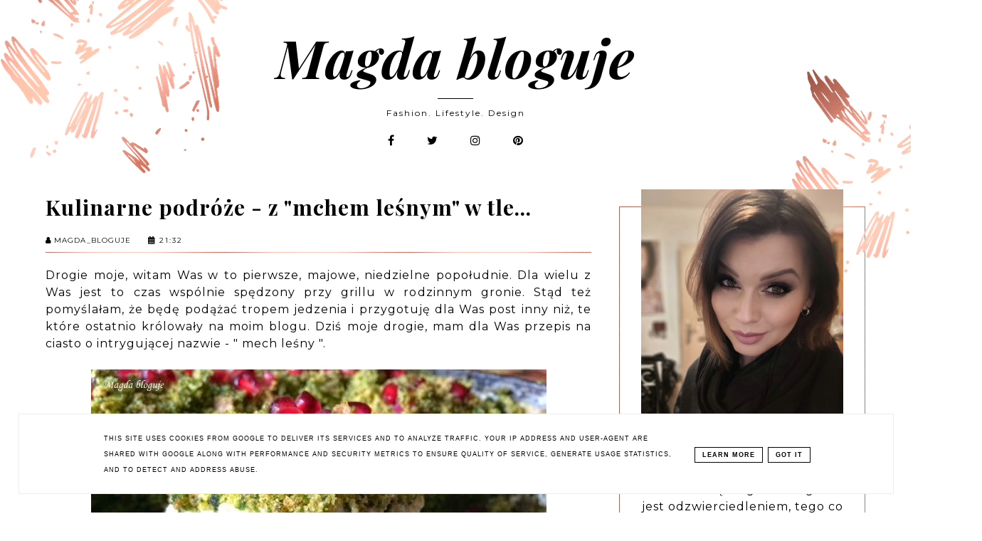

--- FILE ---
content_type: text/html; charset=UTF-8
request_url: https://www.magdabloguje.pl/b/stats?style=BLACK_TRANSPARENT&timeRange=ALL_TIME&token=APq4FmDAVYulo9zSj8HmxcGbbH37-UDz1KoVct04e4eZm7iqIC81QjUfG3h5sOZCmlD95dIgj0eZLu_kl_IQzFTXq6ieMUf_1g
body_size: 43
content:
{"total":1698141,"sparklineOptions":{"backgroundColor":{"fillOpacity":0.1,"fill":"#000000"},"series":[{"areaOpacity":0.3,"color":"#202020"}]},"sparklineData":[[0,88],[1,55],[2,10],[3,17],[4,22],[5,12],[6,11],[7,10],[8,9],[9,62],[10,100],[11,20],[12,28],[13,11],[14,28],[15,25],[16,21],[17,21],[18,22],[19,18],[20,22],[21,13],[22,17],[23,30],[24,14],[25,14],[26,31],[27,23],[28,37],[29,14]],"nextTickMs":327272}

--- FILE ---
content_type: text/html; charset=utf-8
request_url: https://www.google.com/recaptcha/api2/aframe
body_size: 267
content:
<!DOCTYPE HTML><html><head><meta http-equiv="content-type" content="text/html; charset=UTF-8"></head><body><script nonce="FX-P3gQmCSVv8i7rneJrHA">/** Anti-fraud and anti-abuse applications only. See google.com/recaptcha */ try{var clients={'sodar':'https://pagead2.googlesyndication.com/pagead/sodar?'};window.addEventListener("message",function(a){try{if(a.source===window.parent){var b=JSON.parse(a.data);var c=clients[b['id']];if(c){var d=document.createElement('img');d.src=c+b['params']+'&rc='+(localStorage.getItem("rc::a")?sessionStorage.getItem("rc::b"):"");window.document.body.appendChild(d);sessionStorage.setItem("rc::e",parseInt(sessionStorage.getItem("rc::e")||0)+1);localStorage.setItem("rc::h",'1769022906587');}}}catch(b){}});window.parent.postMessage("_grecaptcha_ready", "*");}catch(b){}</script></body></html>

--- FILE ---
content_type: text/javascript; charset=UTF-8
request_url: https://www.magdabloguje.pl/feeds/posts/default/-/LIFESTYLE?alt=json-in-script&callback=bs_relatated&max-results=5
body_size: 32780
content:
// API callback
bs_relatated({"version":"1.0","encoding":"UTF-8","feed":{"xmlns":"http://www.w3.org/2005/Atom","xmlns$openSearch":"http://a9.com/-/spec/opensearchrss/1.0/","xmlns$blogger":"http://schemas.google.com/blogger/2008","xmlns$georss":"http://www.georss.org/georss","xmlns$gd":"http://schemas.google.com/g/2005","xmlns$thr":"http://purl.org/syndication/thread/1.0","id":{"$t":"tag:blogger.com,1999:blog-7245858889374604720"},"updated":{"$t":"2026-01-17T23:35:21.033+01:00"},"category":[{"term":"KOSMETYKI"},{"term":"LIFESTYLE"},{"term":"TESTOWANIE"},{"term":"STYLIZACJE"},{"term":"DESIGN"},{"term":"NEW IN"},{"term":"KULINARIA"},{"term":"MAKIJAŻ"},{"term":"KULTURA"}],"title":{"type":"text","$t":"Magda bloguje "},"subtitle":{"type":"html","$t":"Fashion. Lifestyle. Design"},"link":[{"rel":"http://schemas.google.com/g/2005#feed","type":"application/atom+xml","href":"https:\/\/www.magdabloguje.pl\/feeds\/posts\/default"},{"rel":"self","type":"application/atom+xml","href":"https:\/\/www.blogger.com\/feeds\/7245858889374604720\/posts\/default\/-\/LIFESTYLE?alt=json-in-script\u0026max-results=5"},{"rel":"alternate","type":"text/html","href":"https:\/\/www.magdabloguje.pl\/search\/label\/LIFESTYLE"},{"rel":"hub","href":"http://pubsubhubbub.appspot.com/"},{"rel":"next","type":"application/atom+xml","href":"https:\/\/www.blogger.com\/feeds\/7245858889374604720\/posts\/default\/-\/LIFESTYLE\/-\/LIFESTYLE?alt=json-in-script\u0026start-index=6\u0026max-results=5"}],"author":[{"name":{"$t":"Magda_bloguje"},"uri":{"$t":"http:\/\/www.blogger.com\/profile\/15781665895391030591"},"email":{"$t":"noreply@blogger.com"},"gd$image":{"rel":"http://schemas.google.com/g/2005#thumbnail","width":"16","height":"16","src":"https:\/\/img1.blogblog.com\/img\/b16-rounded.gif"}}],"generator":{"version":"7.00","uri":"http://www.blogger.com","$t":"Blogger"},"openSearch$totalResults":{"$t":"402"},"openSearch$startIndex":{"$t":"1"},"openSearch$itemsPerPage":{"$t":"5"},"entry":[{"id":{"$t":"tag:blogger.com,1999:blog-7245858889374604720.post-5349822449618675149"},"published":{"$t":"2025-11-29T17:37:00.092+01:00"},"updated":{"$t":"2025-11-29T18:30:36.801+01:00"},"category":[{"scheme":"http://www.blogger.com/atom/ns#","term":"LIFESTYLE"}],"title":{"type":"text","$t":"Świąteczne kosze prezentowe 2025: pomysły, zakupy z Sinsay i Shein oraz inspiracje na upominki"},"content":{"type":"html","$t":"\u003Cp style=\"text-align: justify;\"\u003EZa progiem grudzień, a to oznacza tylko jedno - czas na świąteczną gorączkę prezentową! Choć co roku obiecuję sobie, że podejdę do tego tematu na spokojnie i skompletuję prezenty na przestrzeni 12 miesięcy, to ostatecznie kończy się tak samo: budzę się w listopadzie lub co gorsza w grudniu, nie mając ani jednego upominku. Tym razem postanowiłam zająć się tym jeszcze w listopadzie. Tego roku zafascynował mnie trend tworzenia koszy prezentowych - obfitych, pięknie wyglądających, złożonych z użytkowych rzeczy, które razem stworzą przemyślaną całość.\u0026nbsp;\u0026nbsp;\u003C\/p\u003E\u003Cdiv class=\"separator\" style=\"clear: both; text-align: center;\"\u003E\u003Ca href=\"https:\/\/blogger.googleusercontent.com\/img\/b\/R29vZ2xl\/AVvXsEjx_QNo2nvpgKj7ouoVb-mT0DL24j-PMwS09VaMRVkYHAlHZWpnozOfppKD1gtBu3_et28GIWdPItm8ohzPvlab70iRioHm0Pjfu2VbMPkOSg-cCtusPmf3oWkiE8UYrA1RFPrx0ttQHmVfVEvdNgm4x55XrAg6L6LSyrHW8vn2WlVrV93S6k731JZzUF0\/s1600\/1764434848893568-0.jpg\" imageanchor=\"1\" style=\"margin-left: 1em; margin-right: 1em;\"\u003E\u003Cimg border=\"0\" data-original-height=\"1600\" data-original-width=\"1200\" src=\"https:\/\/blogger.googleusercontent.com\/img\/b\/R29vZ2xl\/AVvXsEjx_QNo2nvpgKj7ouoVb-mT0DL24j-PMwS09VaMRVkYHAlHZWpnozOfppKD1gtBu3_et28GIWdPItm8ohzPvlab70iRioHm0Pjfu2VbMPkOSg-cCtusPmf3oWkiE8UYrA1RFPrx0ttQHmVfVEvdNgm4x55XrAg6L6LSyrHW8vn2WlVrV93S6k731JZzUF0\/s16000\/1764434848893568-0.jpg\" \/\u003E\u003C\/a\u003E\u003C\/div\u003E\u003Cp style=\"text-align: justify;\"\u003EUwielbiam tę ideę, ponieważ pozwala dostosować zawartość prezentu do konkretnej osoby, jej gustu, preferencji a jednocześnie nie wymaga znacznych nakładów finansowych. Jednocześnie daje mi ogromną radość z samego tworzenia, kiedy to mogę dobierać kolorystykę, zapachy i detale.\u0026nbsp;\u003C\/p\u003E\u003Cp style=\"text-align: justify;\"\u003EPostawiłam sobie za cel w tym roku, aby stworzyć upominki, które będą nie tylko ładne ale również praktyczne, po prostu pełne świątecznego hygge. Choć przyznaję, że zanim umieściłam pierwsze rzeczy w koszyku, biłam się z myślami. Czy pójść w klasyczne, uniwersalne prezenty - neutralne kolory, prosty design i przedmioty, które sprawdzą się przez cały rok? A może zaszaleć z typowo świątecznymi motywami - reniferami, choinkami oraz czerwienią i złotem?\u0026nbsp;\u003C\/p\u003E\u003Cp style=\"text-align: justify;\"\u003EZ jednej strony kusiła mnie praktyczność owych upominków. Elegancki kubek bez wzoru czy krem do rąk w minimalistycznym opakowaniu przydadzą się przez cały rok. Z drugiej strony - kiedy jeśli nie teraz pozwolić sobie na odrobinę magii? Przecież to właśnie te wspomniane renifery, choinki oraz czerwień i złoto nadają upominkom wyjątkowy charakter.\u0026nbsp;\u003C\/p\u003E\u003Cp style=\"text-align: justify;\"\u003EOstatecznie stwierdziłam, że idę w kierunku świątecznej estetyki. W końcu przecież robię prezenty bożonarodzeniowe, co oznacza że mają być magiczne i zachwycające od pierwszego spojrzenia. Nie mają być praktyczne na co dzień, lecz wyjątkowe i zarezerwowane na ten szczególny czas w roku.\u0026nbsp;\u003C\/p\u003E\u003Cp style=\"text-align: justify;\"\u003EPierwszym sklepem internetowym, do którego podążyłam był Sinsay, który co roku zachwyca świątecznymi kolekcjami w przystępnych cenach. Idealnie więc sprawdzi się przy tworzeniu koszy prezentowych.\u0026nbsp;\u003C\/p\u003E\u003Cdiv class=\"separator\" style=\"clear: both; text-align: center;\"\u003E\u003Ca href=\"https:\/\/blogger.googleusercontent.com\/img\/b\/R29vZ2xl\/AVvXsEgJJRkGCiYORctZbzpX8BVsCUqYezqEVBQTZhVa_BNFbhcS2EXJnVgmXNWvhTcBUPjHlYMnRRLU26yGjTHeztKqkJ1sN4OBvyxRxSrzDO7NntZw8Wl4R3ltAQpz_fobHQLodmtpcHBInfT_3dPuKwpVBqcxqOqytPXT7M-UqP-m-pvWdcfgNCOZeR-Dbsg\/s1600\/1764434801186059-1.jpg\" imageanchor=\"1\" style=\"margin-left: 1em; margin-right: 1em;\"\u003E\u003Cimg border=\"0\" data-original-height=\"1600\" data-original-width=\"1200\" src=\"https:\/\/blogger.googleusercontent.com\/img\/b\/R29vZ2xl\/AVvXsEgJJRkGCiYORctZbzpX8BVsCUqYezqEVBQTZhVa_BNFbhcS2EXJnVgmXNWvhTcBUPjHlYMnRRLU26yGjTHeztKqkJ1sN4OBvyxRxSrzDO7NntZw8Wl4R3ltAQpz_fobHQLodmtpcHBInfT_3dPuKwpVBqcxqOqytPXT7M-UqP-m-pvWdcfgNCOZeR-Dbsg\/s16000\/1764434801186059-1.jpg\" \/\u003E\u003C\/a\u003E\u003C\/div\u003E\u003Cdiv class=\"separator\" style=\"clear: both; text-align: center;\"\u003E\u003Cbr \/\u003E\u003C\/div\u003E\u003Cdiv class=\"separator\" style=\"clear: both; text-align: center;\"\u003E\u003Ca href=\"https:\/\/blogger.googleusercontent.com\/img\/b\/R29vZ2xl\/AVvXsEi1dnmWIBGAwwwQCDQSim1BLH9atNYYNObrseH6OzR90Hksu-n-mbpnjA-tgR0j7gE6CsFffZp8MGeSyDfBtW5xX2U9sUpieArBj_Cxnq2pxlm7bxJ2hmQIyA7cVFqSk_YHBjsE1E52yIGfbftrcjjpSc9b4lGcPS35SqVCsBjDILgrjvlVzJPGMqw8oAU\/s1600\/1764434762688329-2.jpg\" imageanchor=\"1\" style=\"margin-left: 1em; margin-right: 1em;\"\u003E\u003Cimg border=\"0\" data-original-height=\"1600\" data-original-width=\"1200\" src=\"https:\/\/blogger.googleusercontent.com\/img\/b\/R29vZ2xl\/AVvXsEi1dnmWIBGAwwwQCDQSim1BLH9atNYYNObrseH6OzR90Hksu-n-mbpnjA-tgR0j7gE6CsFffZp8MGeSyDfBtW5xX2U9sUpieArBj_Cxnq2pxlm7bxJ2hmQIyA7cVFqSk_YHBjsE1E52yIGfbftrcjjpSc9b4lGcPS35SqVCsBjDILgrjvlVzJPGMqw8oAU\/s16000\/1764434762688329-2.jpg\" \/\u003E\u003C\/a\u003E\u003C\/div\u003E\u003Cbr \/\u003E\u003Cdiv class=\"separator\" style=\"clear: both; text-align: center;\"\u003E\u003Ca href=\"https:\/\/blogger.googleusercontent.com\/img\/b\/R29vZ2xl\/AVvXsEidmGYaLb1lZeSD4OrGzmubRd7pWmUSdkbtc5uAattcKD3yNwodnoXFuU5l9uX5WVBHhU1xjdK8-DplANpRhmVgz7-Xap3wMsXKckTGEzn7SgXg3MlqcfOQec8qoZZmDOneAweody7UA-Nk4DIJh39YKV5VPqDR_ij7X1pxbCCD3B73Bj95kVkhlR0F9q0\/s1600\/1764434722333629-3.jpg\" imageanchor=\"1\" style=\"margin-left: 1em; margin-right: 1em;\"\u003E\u003Cimg border=\"0\" data-original-height=\"1600\" data-original-width=\"1200\" src=\"https:\/\/blogger.googleusercontent.com\/img\/b\/R29vZ2xl\/AVvXsEidmGYaLb1lZeSD4OrGzmubRd7pWmUSdkbtc5uAattcKD3yNwodnoXFuU5l9uX5WVBHhU1xjdK8-DplANpRhmVgz7-Xap3wMsXKckTGEzn7SgXg3MlqcfOQec8qoZZmDOneAweody7UA-Nk4DIJh39YKV5VPqDR_ij7X1pxbCCD3B73Bj95kVkhlR0F9q0\/s16000\/1764434722333629-3.jpg\" \/\u003E\u003C\/a\u003E\u003C\/div\u003E\u003Cdiv class=\"separator\" style=\"clear: both; text-align: justify;\"\u003E\u003Cbr \/\u003E\u003C\/div\u003E\u003Cdiv class=\"separator\" style=\"clear: both; text-align: justify;\"\u003EUważam, że kocyki świąteczne stanowią podstawę bożonarodzeniowych podarunków. Nic tak nie zapewnia uczucia przytulności jak miękki, cieplutki pled w świąteczne wzory. W mojej paczce znalazły się aż trzy sztuki - każdy w innym, jednak nie mniej uroczym stylu. Jeden zielony ze świątecznym nadrukiem, drugi biały z printem cukrowych lasek oraz trzeci kremowy w pierniczki. Plan jest taki, aby owe kocyki stały się bazą moich koszyków prezentowych dla żeńskiego grona.\u0026nbsp;\u003C\/div\u003E\u003Cp style=\"text-align: justify;\"\u003EKolejnym ważnym elementem upominków świątecznych są wg mnie kubki. W Sinsay aż roi się od uroczych, przeróżnych modeli, które będą idealne na zimową herbatę, czekoladę czy kakao. Wybrałam kubek w kształcie misia, kolejny z pokrywką w kształcie ludzika piernikowego, 2 kubki z motywem świątecznym oraz jeszcze jeden w kształcie ludzika piernikowego. Jestem przekonana, że idealnie będą komponować się z resztą upominków.\u0026nbsp;\u003C\/p\u003E\u003Cdiv class=\"separator\" style=\"clear: both; text-align: justify;\"\u003E\u003Ca href=\"https:\/\/blogger.googleusercontent.com\/img\/b\/R29vZ2xl\/AVvXsEgiX-kTLDXktbDW9R0SaEDR1H_DsN69Ul5rJjVeZlCx2LZq4Yz5nljE8m5FwyglpVRx6xA3NFZVWTIgENhheOVtBS_E2eDvkaKfEX3syTGnaFUFSi0RU6EVE0yuxtLHqUjcOlKrbk_7dp179POIOyXdRGn2LaqwjGWbqKTO05SjoT0CohrjoVNbUwRmMZE\/s1600\/1764434682487242-4.jpg\" imageanchor=\"1\" style=\"margin-left: 1em; margin-right: 1em;\"\u003E\u003Cimg border=\"0\" data-original-height=\"1600\" data-original-width=\"1200\" src=\"https:\/\/blogger.googleusercontent.com\/img\/b\/R29vZ2xl\/AVvXsEgiX-kTLDXktbDW9R0SaEDR1H_DsN69Ul5rJjVeZlCx2LZq4Yz5nljE8m5FwyglpVRx6xA3NFZVWTIgENhheOVtBS_E2eDvkaKfEX3syTGnaFUFSi0RU6EVE0yuxtLHqUjcOlKrbk_7dp179POIOyXdRGn2LaqwjGWbqKTO05SjoT0CohrjoVNbUwRmMZE\/s16000\/1764434682487242-4.jpg\" \/\u003E\u003C\/a\u003E\u003C\/div\u003E\u003Cdiv class=\"separator\" style=\"clear: both; text-align: center;\"\u003E\u003Cbr \/\u003E\u003C\/div\u003E\u003Cdiv class=\"separator\" style=\"clear: both; text-align: center;\"\u003E\u003Ca href=\"https:\/\/blogger.googleusercontent.com\/img\/b\/R29vZ2xl\/AVvXsEj6TLmXsXZus8f1fVrx6XX_6nMvzN4cIUo7g19X7DOnNriwGhM9yplShADyw5_UMZGoYnOOtvdNa7gkIMp2YGvsAUHXP4oIoTNHV9sF1JVyOGE32UcUnxdWrkD7LgDxA9aTVG7vd-2skYLm_vyKjXgv4VKqUkRo0LdNPA6xy_2lWRvuMJCljKggxc64Rp8\/s1600\/1764434645656264-5.jpg\" imageanchor=\"1\" style=\"margin-left: 1em; margin-right: 1em;\"\u003E\u003Cimg border=\"0\" data-original-height=\"1600\" data-original-width=\"1200\" src=\"https:\/\/blogger.googleusercontent.com\/img\/b\/R29vZ2xl\/AVvXsEj6TLmXsXZus8f1fVrx6XX_6nMvzN4cIUo7g19X7DOnNriwGhM9yplShADyw5_UMZGoYnOOtvdNa7gkIMp2YGvsAUHXP4oIoTNHV9sF1JVyOGE32UcUnxdWrkD7LgDxA9aTVG7vd-2skYLm_vyKjXgv4VKqUkRo0LdNPA6xy_2lWRvuMJCljKggxc64Rp8\/s16000\/1764434645656264-5.jpg\" \/\u003E\u003C\/a\u003E\u003C\/div\u003E\u003Cdiv class=\"separator\" style=\"clear: both; text-align: center;\"\u003E\u003Cbr \/\u003E\u003C\/div\u003E\u003Cdiv class=\"separator\" style=\"clear: both; text-align: center;\"\u003E\u003Ca href=\"https:\/\/blogger.googleusercontent.com\/img\/b\/R29vZ2xl\/AVvXsEjbYpjTSNmQ7cWG53H5kc6QTwLkVO_jZCokHJRTZrb1hWaVw6jWzM66gn3niBnRgEtjSWufq9PpEhEqfKCigZXTjx8nznycWZ_qL5RAEWdzqxpOylWFgKbPIpJhvBjzdXmpTqnl52bO4pG6TrHqCR6GZcEIktRQ9d7okw5zJm44EJXox5asumbTicFoKX4\/s1600\/1764434608103018-6.jpg\" imageanchor=\"1\" style=\"margin-left: 1em; margin-right: 1em;\"\u003E\u003Cimg border=\"0\" data-original-height=\"1600\" data-original-width=\"1200\" src=\"https:\/\/blogger.googleusercontent.com\/img\/b\/R29vZ2xl\/AVvXsEjbYpjTSNmQ7cWG53H5kc6QTwLkVO_jZCokHJRTZrb1hWaVw6jWzM66gn3niBnRgEtjSWufq9PpEhEqfKCigZXTjx8nznycWZ_qL5RAEWdzqxpOylWFgKbPIpJhvBjzdXmpTqnl52bO4pG6TrHqCR6GZcEIktRQ9d7okw5zJm44EJXox5asumbTicFoKX4\/s16000\/1764434608103018-6.jpg\" \/\u003E\u003C\/a\u003E\u003C\/div\u003E\u003Cdiv class=\"separator\" style=\"clear: both; text-align: center;\"\u003E\u003Cbr \/\u003E\u003C\/div\u003E\u003Cdiv class=\"separator\" style=\"clear: both; text-align: center;\"\u003E\u003Ca href=\"https:\/\/blogger.googleusercontent.com\/img\/b\/R29vZ2xl\/AVvXsEgTaYDarJb7JLF2G7Rnt781mfc3jUDU482hMhuj-siaIOtqVEaTLLL4-AnxSrGBCezdK_qw9421Unx9TEbIW38nROB3lnyK7vNX0A4mE9az0EUcKODXs0j7QixRNoB5i5w0fY11dJEn28uNogq3x2CnV3GtUuG7pbpOEm5QwtipwQluV_ofhtUyvWjXdKU\/s1600\/1764434570125340-7.jpg\" imageanchor=\"1\" style=\"margin-left: 1em; margin-right: 1em;\"\u003E\u003Cimg border=\"0\" data-original-height=\"1600\" data-original-width=\"1200\" src=\"https:\/\/blogger.googleusercontent.com\/img\/b\/R29vZ2xl\/AVvXsEgTaYDarJb7JLF2G7Rnt781mfc3jUDU482hMhuj-siaIOtqVEaTLLL4-AnxSrGBCezdK_qw9421Unx9TEbIW38nROB3lnyK7vNX0A4mE9az0EUcKODXs0j7QixRNoB5i5w0fY11dJEn28uNogq3x2CnV3GtUuG7pbpOEm5QwtipwQluV_ofhtUyvWjXdKU\/s16000\/1764434570125340-7.jpg\" \/\u003E\u003C\/a\u003E\u003C\/div\u003E\u003Cdiv class=\"separator\" style=\"clear: both; text-align: center;\"\u003E\u003Cbr \/\u003E\u003C\/div\u003E\u003Cdiv class=\"separator\" style=\"clear: both; text-align: center;\"\u003E\u003Ca href=\"https:\/\/blogger.googleusercontent.com\/img\/b\/R29vZ2xl\/AVvXsEhYt6XlyOQvUeVTI43oaPicJ4SoXwYFxtIrLj3Tsw5ea0wq_Ks5TqnVRzgkfOHMne9Hwnbgk2wOKcFz9-c2SThY05iw7PwsEeEbiYtUXeXIihLma0mnwIGV_fcdGRPP5u_hxcNIb_nIVo57WoNJ83YizXeCo7WwuPy82p2-rxTOzEJleE9ixtaMB8ApgPo\/s1600\/1764434535209529-8.jpg\" imageanchor=\"1\" style=\"margin-left: 1em; margin-right: 1em;\"\u003E\u003Cimg border=\"0\" data-original-height=\"1600\" data-original-width=\"1200\" src=\"https:\/\/blogger.googleusercontent.com\/img\/b\/R29vZ2xl\/AVvXsEhYt6XlyOQvUeVTI43oaPicJ4SoXwYFxtIrLj3Tsw5ea0wq_Ks5TqnVRzgkfOHMne9Hwnbgk2wOKcFz9-c2SThY05iw7PwsEeEbiYtUXeXIihLma0mnwIGV_fcdGRPP5u_hxcNIb_nIVo57WoNJ83YizXeCo7WwuPy82p2-rxTOzEJleE9ixtaMB8ApgPo\/s16000\/1764434535209529-8.jpg\" \/\u003E\u003C\/a\u003E\u003C\/div\u003E\u003Cp\u003E\u003C\/p\u003E\u003Cp style=\"text-align: justify;\"\u003EPrzygotowując kosze prezentowe, chcę, aby były one różnorodne ale przede wszystkim spójne. Pomyślałam, że kremy do rąk w świątecznym wydaniu świetnie dopełnią całość - są niedrogie, praktyczne i zawsze mile widziane.\u0026nbsp;\u003C\/p\u003E\u003Cdiv class=\"separator\" style=\"clear: both; text-align: center;\"\u003E\u003Ca href=\"https:\/\/blogger.googleusercontent.com\/img\/b\/R29vZ2xl\/AVvXsEg0N912uGGuq0XEWQIqQ1_BtiFe99uU8yTB3q3WdwEacRWXubITJaG4ii8JH1L9Bgn_Vh7Mmy-Oa3NQJHLZ5StZ3KfRv2NIH7yXUtBMmC_46nX1Og2avoLX8VRp7REQLD8qLCdRsHoAqB27_-5VLgswZ1MbkILewb9ZfihNNZSjngWIZd90x9-ma_72q7E\/s1600\/1764434495223836-9.jpg\" imageanchor=\"1\" style=\"margin-left: 1em; margin-right: 1em;\"\u003E\u003Cimg border=\"0\" data-original-height=\"1600\" data-original-width=\"1200\" src=\"https:\/\/blogger.googleusercontent.com\/img\/b\/R29vZ2xl\/AVvXsEg0N912uGGuq0XEWQIqQ1_BtiFe99uU8yTB3q3WdwEacRWXubITJaG4ii8JH1L9Bgn_Vh7Mmy-Oa3NQJHLZ5StZ3KfRv2NIH7yXUtBMmC_46nX1Og2avoLX8VRp7REQLD8qLCdRsHoAqB27_-5VLgswZ1MbkILewb9ZfihNNZSjngWIZd90x9-ma_72q7E\/s16000\/1764434495223836-9.jpg\" \/\u003E\u003C\/a\u003E\u003C\/div\u003E\u003Cdiv class=\"separator\" style=\"clear: both; text-align: center;\"\u003E\u003Cbr \/\u003E\u003C\/div\u003E\u003Cdiv class=\"separator\" style=\"clear: both; text-align: center;\"\u003E\u003Ca href=\"https:\/\/blogger.googleusercontent.com\/img\/b\/R29vZ2xl\/AVvXsEgBFhLdaCUXyNJmy3o6IgYETRaJoFuRBWD1p9MLo1IDRbCfHGwZTC_brvjWXkHPoeFt2cin80jiQNOwbrKdjgEiEodsSVWsw4eDOarU5CXhB95OMqrJWJ4PNAzMyP7bdGOn_BmW-3MshSuRCXznj2KzD_t9ztSY6LYnpi6pA-5srebuHvhOYT6CS-EYkqM\/s1600\/1764434456110001-10.jpg\" imageanchor=\"1\" style=\"margin-left: 1em; margin-right: 1em;\"\u003E\u003Cimg border=\"0\" data-original-height=\"1600\" data-original-width=\"1200\" src=\"https:\/\/blogger.googleusercontent.com\/img\/b\/R29vZ2xl\/AVvXsEgBFhLdaCUXyNJmy3o6IgYETRaJoFuRBWD1p9MLo1IDRbCfHGwZTC_brvjWXkHPoeFt2cin80jiQNOwbrKdjgEiEodsSVWsw4eDOarU5CXhB95OMqrJWJ4PNAzMyP7bdGOn_BmW-3MshSuRCXznj2KzD_t9ztSY6LYnpi6pA-5srebuHvhOYT6CS-EYkqM\/s16000\/1764434456110001-10.jpg\" \/\u003E\u003C\/a\u003E\u003C\/div\u003E\u003Cdiv class=\"separator\" style=\"clear: both; text-align: justify;\"\u003E\u003Cbr \/\u003E\u003C\/div\u003E\u003Cdiv class=\"separator\" style=\"clear: both; text-align: justify;\"\u003EDo zestawów dla żeńskiego grona dorzuciłam jeszcze po kremowym błyszczyku ze świątecznym motywem. Bardzo lubię dodawać do upominków kosmetyki, które są przede wszystkim neutralne a więc sprawdzą się u większości kobiet.\u0026nbsp;\u003C\/div\u003E\u003Cp style=\"text-align: justify;\"\u003EPrawdę mówiąc - skarpetki to klasyk świątecznych prezentów. Ale jeśli chodzi o męskie zestawy z Sinsay to przyznaję, że skradły one moje serce. Wzięłam dwa 3 packi prążkowanych, skarpet w kolorze zieleni, bordo i czerni. Idealnie sprawdzą sie do męskich paczek prezentowych - praktyczne, neutralne i przydatne.\u0026nbsp;\u003C\/p\u003E\u003Cdiv class=\"separator\" style=\"clear: both; text-align: center;\"\u003E\u003Ca href=\"https:\/\/blogger.googleusercontent.com\/img\/b\/R29vZ2xl\/AVvXsEhV8rawOWXe73cf6qMc9s6thUyPFY2Zoq4WC6t9AZZ1p31HyFfFgnEwSchiR_rkDsjf0Gn4YmEFY6es9Z5ITLuwUX0rynVKIKd_FWjLupWR54sBhbDDpboVz0N9EEpJx9WJode1rooFdV_WKvlFNIohNVF9EcX8iK3oac4RgHoQgGEoONcxtimlQLEG5N8\/s1600\/1764434355253965-11.jpg\" imageanchor=\"1\" style=\"margin-left: 1em; margin-right: 1em;\"\u003E\u003Cimg border=\"0\" data-original-height=\"1600\" data-original-width=\"1200\" src=\"https:\/\/blogger.googleusercontent.com\/img\/b\/R29vZ2xl\/AVvXsEhV8rawOWXe73cf6qMc9s6thUyPFY2Zoq4WC6t9AZZ1p31HyFfFgnEwSchiR_rkDsjf0Gn4YmEFY6es9Z5ITLuwUX0rynVKIKd_FWjLupWR54sBhbDDpboVz0N9EEpJx9WJode1rooFdV_WKvlFNIohNVF9EcX8iK3oac4RgHoQgGEoONcxtimlQLEG5N8\/s16000\/1764434355253965-11.jpg\" \/\u003E\u003C\/a\u003E\u003C\/div\u003E\u003Cdiv class=\"separator\" style=\"clear: both; text-align: justify;\"\u003E\u003Cbr \/\u003E\u003C\/div\u003E\u003Cdiv class=\"separator\" style=\"clear: both; text-align: justify;\"\u003EDrugim sklepem internetowym, do którego skierowałam swoje kroki było Shein, które jest prawdziwą kopalnią jeśli chodzi o prezenty, dodatki do nich i wszelkiego rodzaju dekoracje. Zamówiłam tam dwie ozdobne figurki reniferów, inspirowane skandynawskimi dekoracjami. Są one lekkie, świąteczne i urocze. Będą one idealne dla mojej mamy, która bardzo lubi świąteczny klimat\u0026nbsp; i dekorowanie mieszkania. Już widzę je ustawione na komodzie w towarzystwie lampek i świec.\u0026nbsp;\u0026nbsp;\u003C\/div\u003E\u003Cp\u003E\u003C\/p\u003E\u003Cdiv class=\"separator\" style=\"clear: both; text-align: center;\"\u003E\u003Ca href=\"https:\/\/blogger.googleusercontent.com\/img\/b\/R29vZ2xl\/AVvXsEhQYzcPnpMWDcL41yv-X0WpM3x4g0izNxBL71HLQiDk5uXamQs7qgEHH2rYBiO-6dkefgOsxlobW_PiqJwpFKhaP_VgGFn7k2v3bsQ0tnFjbKZPsDKwE3f5Vv6TjGk6f3038tQRh6Tl0HUkFwGwddHYwkRf_lQnX_JcO_UffLE4IPV5LaA4IK0Kdh_7y5I\/s1600\/1764434316403333-12.jpg\" imageanchor=\"1\" style=\"margin-left: 1em; margin-right: 1em;\"\u003E\u003Cimg border=\"0\" data-original-height=\"1600\" data-original-width=\"1200\" src=\"https:\/\/blogger.googleusercontent.com\/img\/b\/R29vZ2xl\/AVvXsEhQYzcPnpMWDcL41yv-X0WpM3x4g0izNxBL71HLQiDk5uXamQs7qgEHH2rYBiO-6dkefgOsxlobW_PiqJwpFKhaP_VgGFn7k2v3bsQ0tnFjbKZPsDKwE3f5Vv6TjGk6f3038tQRh6Tl0HUkFwGwddHYwkRf_lQnX_JcO_UffLE4IPV5LaA4IK0Kdh_7y5I\/s16000\/1764434316403333-12.jpg\" \/\u003E\u003C\/a\u003E\u003C\/div\u003E\u003Cdiv class=\"separator\" style=\"clear: both; text-align: center;\"\u003E\u003Cbr \/\u003E\u003C\/div\u003E\u003Cdiv class=\"separator\" style=\"clear: both; text-align: center;\"\u003E\u003Ca href=\"https:\/\/blogger.googleusercontent.com\/img\/b\/R29vZ2xl\/AVvXsEgDM8j8jPrs0QoVHDdQlpYjjf5bUccrjqCRgCk94kyz12jAS7nzRrzxEW6NvVEBuQWmAGO_yzg5TZLfCIDZxeoNHoJ8ekEgbZQGnpLZa3ezrPQC-kGlagQrLIzsdU58iVHwBs7_LKWp6QkqG0yKoBYuEoDTP0db1s5d6BhEtFsx537jW7YFXvr-jdEYHG0\/s1600\/1764434279057514-13.jpg\" imageanchor=\"1\" style=\"margin-left: 1em; margin-right: 1em;\"\u003E\u003Cimg border=\"0\" data-original-height=\"1600\" data-original-width=\"1200\" src=\"https:\/\/blogger.googleusercontent.com\/img\/b\/R29vZ2xl\/AVvXsEgDM8j8jPrs0QoVHDdQlpYjjf5bUccrjqCRgCk94kyz12jAS7nzRrzxEW6NvVEBuQWmAGO_yzg5TZLfCIDZxeoNHoJ8ekEgbZQGnpLZa3ezrPQC-kGlagQrLIzsdU58iVHwBs7_LKWp6QkqG0yKoBYuEoDTP0db1s5d6BhEtFsx537jW7YFXvr-jdEYHG0\/s16000\/1764434279057514-13.jpg\" \/\u003E\u003C\/a\u003E\u003C\/div\u003E\u003Cp\u003E\u003C\/p\u003E\u003Cp style=\"text-align: justify;\"\u003EDodatkowo kupiłam dwie zawieszki, z myślą o wykorzystaniu ich jako dekoracji. To taki drobiazg który niewiele kosztuje a sprawia, że upominek wygląda jak z katalogu.\u0026nbsp;\u003C\/p\u003E\u003Cp style=\"text-align: justify;\"\u003ETeraz patrząc, na to co kupiłam zaczęłam układać sobie w głowie pomysły na poszczególne zestawy. Przewiduję dwie wersje: dla kobiet i mężczyzn.\u0026nbsp;\u003C\/p\u003E\u003Cp\u003EWersja dla kobiet:\u0026nbsp;\u003C\/p\u003E\u003Cp\u003Emiękki kocyk\u003C\/p\u003E\u003Cp\u003Ekubek\u003C\/p\u003E\u003Cp\u003Ebłyszczyk\u003C\/p\u003E\u003Cp\u003Ekrem do rąk\u003C\/p\u003E\u003Cp\u003Ezawieszka renifer\/ figurki reniferów\u003C\/p\u003E\u003Cp\u003Esłodycze\u003C\/p\u003E\u003Cp\u003EWersja dla mężczyzn:\u003C\/p\u003E\u003Cp\u003Emęskie skarpetki 3 - pack\u003C\/p\u003E\u003Cp\u003Ekubek\u0026nbsp;\u003C\/p\u003E\u003Cp\u003Esaszetki herbaty\u0026nbsp;\u003C\/p\u003E\u003Cp\u003Esłodycze\u003C\/p\u003E\u003Cp style=\"text-align: justify;\"\u003ECałość zamierzam umieścić na tekturowej postawie, opakować białym celofanem i celofanem ze świątecznym motywem i ozdobić kokardą.\u0026nbsp;\u003C\/p\u003E\u003Cp style=\"text-align: justify;\"\u003ETo dopiero pierwsza część moich świątecznych zakupów. Znam siebie – to zdecydowanie nie koniec. Mam jeszcze w planach dokupić słodycze. Być może coś jeszcze.\u0026nbsp;\u003Cbr \/\u003E\u003C\/p\u003E\u003Cp style=\"text-align: justify;\"\u003EDotychczasowe zakupy z Sinsay i Shein uważam za udane. Udało mi się znaleźć rzeczy nie tylko ładne ale też w świetnych cenach. Świąteczne kocyki, kubki, kremy, błyszczyki i renifery tworzą cudowną, zimową bazę do tegorocznych koszy prezentowych.\u0026nbsp;\u003C\/p\u003E\u003Cp style=\"text-align: justify;\"\u003EJeśli Wy planujecie tworzyć w tym roku świąteczne kosze prezentowe, dajcie znać - co zamierzacie do nich włożyć?\u0026nbsp;\u003C\/p\u003E"},"link":[{"rel":"replies","type":"application/atom+xml","href":"https:\/\/www.magdabloguje.pl\/feeds\/5349822449618675149\/comments\/default","title":"Komentarze do posta"},{"rel":"replies","type":"text/html","href":"https:\/\/www.magdabloguje.pl\/2025\/11\/swiateczne-kosze-prezentowe-2025-pomysy.html#comment-form","title":"Komentarze (2)"},{"rel":"edit","type":"application/atom+xml","href":"https:\/\/www.blogger.com\/feeds\/7245858889374604720\/posts\/default\/5349822449618675149"},{"rel":"self","type":"application/atom+xml","href":"https:\/\/www.blogger.com\/feeds\/7245858889374604720\/posts\/default\/5349822449618675149"},{"rel":"alternate","type":"text/html","href":"https:\/\/www.magdabloguje.pl\/2025\/11\/swiateczne-kosze-prezentowe-2025-pomysy.html","title":"Świąteczne kosze prezentowe 2025: pomysły, zakupy z Sinsay i Shein oraz inspiracje na upominki"}],"author":[{"name":{"$t":"Magda_bloguje"},"uri":{"$t":"http:\/\/www.blogger.com\/profile\/15781665895391030591"},"email":{"$t":"noreply@blogger.com"},"gd$image":{"rel":"http://schemas.google.com/g/2005#thumbnail","width":"16","height":"16","src":"https:\/\/img1.blogblog.com\/img\/b16-rounded.gif"}}],"media$thumbnail":{"xmlns$media":"http://search.yahoo.com/mrss/","url":"https:\/\/blogger.googleusercontent.com\/img\/b\/R29vZ2xl\/AVvXsEjx_QNo2nvpgKj7ouoVb-mT0DL24j-PMwS09VaMRVkYHAlHZWpnozOfppKD1gtBu3_et28GIWdPItm8ohzPvlab70iRioHm0Pjfu2VbMPkOSg-cCtusPmf3oWkiE8UYrA1RFPrx0ttQHmVfVEvdNgm4x55XrAg6L6LSyrHW8vn2WlVrV93S6k731JZzUF0\/s72-c\/1764434848893568-0.jpg","height":"72","width":"72"},"thr$total":{"$t":"2"}},{"id":{"$t":"tag:blogger.com,1999:blog-7245858889374604720.post-7885292470507598432"},"published":{"$t":"2025-11-08T23:48:00.114+01:00"},"updated":{"$t":"2025-11-09T00:16:30.146+01:00"},"category":[{"scheme":"http://www.blogger.com/atom/ns#","term":"LIFESTYLE"}],"title":{"type":"text","$t":"Kalendarz adwentowy dla niego - zrób to sama ! Pomysły na 24 niespodzianki dla faceta"},"content":{"type":"html","$t":"\u003Cp style=\"text-align: justify;\"\u003EOstatnio bardzo często na Tik Toku wyświetlały mi się treści z kalendarzami adwentowymi wykonanymi metodą Do It Yourself. Ich zawartość w zależności od zawartości kierowana była zarówno do dziewczyn, jak i do chłopaków. Wydaje mi się, że znacznie prościej, mnie jako kobiecie byłoby skompletować zawartość kalendarza dla kobiety niż dla mężczyzny. Postanowiłam zatem zawiesić sobie wysoko poprzeczkę i pokazać Wam, jak wyglądałby taki kalendarz dla chłopaka. Wybrałam takie przedmioty, które moim zdaniem przydadzą się każdemu mężczyźnie, wprowadzając jednocześnie akcent humorystyczny.\u003C\/p\u003E\u003Cp\u003E\u003C\/p\u003E\u003Cdiv class=\"separator\" style=\"clear: both; text-align: center;\"\u003E\n  \u003Ca href=\"https:\/\/blogger.googleusercontent.com\/img\/a\/AVvXsEj20ISu790izCzNo9mB3sRUQqRQbwh8e5ZfQ1DRJnyhSOqEKmsyV7PQdCg7Fr6cfrAE3_SEc0PJGPZ9BUO01UoP5SaMjsoDpoX2Ksz-r9puP-vprdLaYpkM8gmv_urfy_P1dIXDgyA6jGVXsA5H9cx7TwKDMfMvvSUmjMiPl6tuLbywcXolB_unyRQ4oY8\" style=\"margin-left: 1em; margin-right: 1em;\"\u003E\n    \u003Cimg border=\"0\" src=\"https:\/\/blogger.googleusercontent.com\/img\/a\/AVvXsEj20ISu790izCzNo9mB3sRUQqRQbwh8e5ZfQ1DRJnyhSOqEKmsyV7PQdCg7Fr6cfrAE3_SEc0PJGPZ9BUO01UoP5SaMjsoDpoX2Ksz-r9puP-vprdLaYpkM8gmv_urfy_P1dIXDgyA6jGVXsA5H9cx7TwKDMfMvvSUmjMiPl6tuLbywcXolB_unyRQ4oY8=s16000\" \/\u003E\n  \u003C\/a\u003E\n\u003C\/div\u003E\u003Cdiv class=\"separator\" style=\"clear: both; text-align: center;\"\u003E\u003Cbr \/\u003E\u003C\/div\u003E\u003Cp\u003E\u003C\/p\u003E\u003Cp style=\"text-align: justify;\"\u003E\u003Cb\u003E\u003Cu\u003E\u0026nbsp;1. Żel pod prysznic Nivea Men 500 ml\u003C\/u\u003E\u003C\/b\u003E\u003C\/p\u003E\u003Cp style=\"text-align: justify;\"\u003ENa początek żel pod prysznic. Ten kosmetyk przyda się zawsze i wszędzie. Tu sprawdzona wersja pochodząca od marki Nivea o dość dużej pojemności, co gwarantuje, że nie skończy się szybko.\u003C\/p\u003E\u003Cp style=\"text-align: justify;\"\u003E\u003Cb\u003E\u003Cu\u003E2. Maszynki do golenia\u003C\/u\u003E\u003C\/b\u003E\u003C\/p\u003E\u003Cp style=\"text-align: justify;\"\u003EMaszynki do golenia uważam za absolutny must have, nawet jeśli Wasz mężczyzna na co dzień używa maszynki elektrycznej. Wydaje mi się, że dobrze by miał w zanadrzu kilka sztuk, gdyby potrzebował.\u0026nbsp;\u003C\/p\u003E\u003Cp style=\"text-align: justify;\"\u003E\u003Cb\u003E\u003Cu\u003E3. Cappuccino\u003C\/u\u003E\u003C\/b\u003E\u003C\/p\u003E\u003Cp style=\"text-align: justify;\"\u003ENie wiem jak Wam, ale mnie grudzień kojarzy się z przeróżnymi ciepłymi napojami. Nie zdecydowałam się na składniki zimowej herbaty, której przygotowanie mogłoby przerosnąć obdarowanego, ale gorący kubek aromatycznego cappuccino wydaje się być strzałem w 10, szczególnie jeśli wybierze się o smaku karmelizowanej gruszki lub piernika.\u0026nbsp;\u003C\/p\u003E\u003Cp style=\"text-align: justify;\"\u003E\u003Cb\u003E\u003Cu\u003E4. Neutrogena sztyft ochronny\u003C\/u\u003E\u003C\/b\u003E\u003C\/p\u003E\u003Cp style=\"text-align: justify;\"\u003EZima to taki czas, kiedy usta narażone są na działanie niekorzystnych czynników. W domach działa na nie wysoka temperatura a na zewnątrz siarczysty mróz i wiatr. Sztyft ochronny Neutrogeny będzie więc nieocenioną pomocą. Jestem pewna, że Panowie również chętnie po niego sięgną, nieprzypadkowo zatem znalazł się w kalendarzu.\u003C\/p\u003E\u003Cp\u003E\u003C\/p\u003E\u003Cdiv class=\"separator\" style=\"clear: both; text-align: center;\"\u003E\n  \u003Ca href=\"https:\/\/blogger.googleusercontent.com\/img\/a\/AVvXsEj2oBxiaE8tsqXhdO-JJE0MVLEf5wb9G9X4KQMYk4nMDtvhdvulAp9x7IRyrGW2OUWO-lO0mTreGoWTAjrr3q0sqeOKUZ0ccjLx8ArjghjHWxqw2sesa-jiQ3imCibeuRwSCilvtOXBYMtbccohYlw2wGMrjal_2aDZVwpZ7ucc8t0f8yze5K6TqdlNmws\" style=\"margin-left: 1em; margin-right: 1em;\"\u003E\n    \u003Cimg border=\"0\" src=\"https:\/\/blogger.googleusercontent.com\/img\/a\/AVvXsEj2oBxiaE8tsqXhdO-JJE0MVLEf5wb9G9X4KQMYk4nMDtvhdvulAp9x7IRyrGW2OUWO-lO0mTreGoWTAjrr3q0sqeOKUZ0ccjLx8ArjghjHWxqw2sesa-jiQ3imCibeuRwSCilvtOXBYMtbccohYlw2wGMrjal_2aDZVwpZ7ucc8t0f8yze5K6TqdlNmws=s16000\" \/\u003E\n  \u003C\/a\u003E\n\u003C\/div\u003E\u003Cp\u003E\u003C\/p\u003E\u003Cp style=\"text-align: justify;\"\u003E\u003Cb\u003E\u003Cu\u003E5. Kubek\u003C\/u\u003E\u003C\/b\u003E\u003C\/p\u003E\u003Cp style=\"text-align: justify;\"\u003EJeśli chodzi o świąteczne kubki to dla mnie jest to absolutny must have w kalendarzu. Nie wyobrażam sobie by mogło go zabraknąć. Jestem przekonana, że dużo przyjemniej będzie się pić aromatyczne cappuccino w świątecznym kubeczku niż w zwykłym.\u0026nbsp;\u003C\/p\u003E\u003Cp style=\"text-align: justify;\"\u003E\u003Cb\u003E\u003Cu\u003E6. Zestaw Old Spice\u003C\/u\u003E\u003C\/b\u003E\u003C\/p\u003E\u003Cp style=\"text-align: justify;\"\u003EW Mikołajki trochę większy upominek w postaci zestawu kosmetyków Old Spice a w nim żel pod prysznic i dezodorant. Ktoś mógłby powiedzieć, że znowu kolejny żel. Tymczasem jestem zdania, że te kosmetyki przydadzą się zawsze, bo Panowie jednak trochę ich również zużywają. Nawet jeśli aktualnie mają ich pod dostatkiem, myślę że nie pogardzą zapasem.\u0026nbsp;\u003C\/p\u003E\u003Cp style=\"text-align: justify;\"\u003E\u003Cb\u003E\u003Cu\u003E7. Kapcie\u003C\/u\u003E\u003C\/b\u003E\u003C\/p\u003E\u003Cp style=\"text-align: justify;\"\u003EW tym sezonie poszłam w klasykę jeśli chodzi o wybór kapci. Wydaje mi się, że zwykle czarne kapcie będą ok. Odeszłam od tych inspirowanych Grinchem, choć uważam, że one również są urocze. Tu wybór między szaleństwem a klasyką pozostawiam Wam. Najważniejsze, by Waszemu mężczyźnie nie marzły stopy.\u003C\/p\u003E\u003Cp style=\"text-align: justify;\"\u003E\u003Cb\u003E\u003Cu\u003E8. Czekoladki\u003C\/u\u003E\u003C\/b\u003E\u003C\/p\u003E\u003Cp style=\"text-align: justify;\"\u003EJeśli chodzi o słodycze to ja poszłam w kierunku ograniczenia ich do minimum. 8 grudnia jest jedynym dniem, gdzie zdecydowałam się na słodki upominek (nie licząc dwóch krówek, które trafiły do losowych pudełek).\u003C\/p\u003E\u003Cp\u003E\u003C\/p\u003E\u003Cdiv class=\"separator\" style=\"clear: both; text-align: center;\"\u003E\n  \u003Ca href=\"https:\/\/blogger.googleusercontent.com\/img\/a\/AVvXsEi3xyTsxV7R49XtlKRKK7nXKUGytKuMDFKpVdOoT50NFTXhYPrXTtBG95s80RJA3CRfbqiBtmPaCKDCZnSVc572tODo1RV5Mb6Dh7vsQWr5FJj--MYEiHYSHRHGOXky3hbrf3wIG_agFzJNhDo0Eo0r6LGZ_aRHpSYux170z5DKmkGDWdUwpBwLYgWYJus\" style=\"margin-left: 1em; margin-right: 1em;\"\u003E\n    \u003Cimg border=\"0\" src=\"https:\/\/blogger.googleusercontent.com\/img\/a\/AVvXsEi3xyTsxV7R49XtlKRKK7nXKUGytKuMDFKpVdOoT50NFTXhYPrXTtBG95s80RJA3CRfbqiBtmPaCKDCZnSVc572tODo1RV5Mb6Dh7vsQWr5FJj--MYEiHYSHRHGOXky3hbrf3wIG_agFzJNhDo0Eo0r6LGZ_aRHpSYux170z5DKmkGDWdUwpBwLYgWYJus=s16000\" \/\u003E\n  \u003C\/a\u003E\n\u003C\/div\u003E\u003Cbr \/\u003E\u003Cp\u003E\u003C\/p\u003E\u003Cp style=\"text-align: justify;\"\u003E\u003Cb\u003E\u003Cu\u003E9. Neutrogena krem do rąk\u0026nbsp;\u003C\/u\u003E\u003C\/b\u003E\u003C\/p\u003E\u003Cp style=\"text-align: justify;\"\u003EKrem do rąk moim zdaniem to również świetny wybór. Tu krem z formułą norweską, który dobrze nawilża, sprawdza się o tej porze roku a co ważniejsze szybko się wchłania.\u003C\/p\u003E\u003Cp style=\"text-align: justify;\"\u003E\u003Cb\u003E\u003Cu\u003E10. Świeca\u003C\/u\u003E\u003C\/b\u003E\u003C\/p\u003E\u003Cp style=\"text-align: justify;\"\u003EŚwieca o zapachu cynamonu, wydaje mi się idealnie wpisywać w klimat tego czasu. Nie tylko wypełni pomieszczenie przyjemnym zapachem, ale doda mu ciepła i przytulności.\u003C\/p\u003E\u003Cp style=\"text-align: justify;\"\u003E\u003Cb\u003E\u003Cu\u003E11. Żel pod prysznic Nivea 3 w 1\u003C\/u\u003E\u003C\/b\u003E\u003C\/p\u003E\u003Cp style=\"text-align: justify;\"\u003EI mamy kolejny żel. Ale nie ostatni. Od przybytku głowa nie boli, więc czego by nie?\u0026nbsp;\u003C\/p\u003E\u003Cp style=\"text-align: justify;\"\u003E\u003Cb\u003E\u003Cu\u003E12. Skarpetki\u0026nbsp;\u003C\/u\u003E\u003C\/b\u003E\u003C\/p\u003E\u003Cp style=\"text-align: justify;\"\u003ESkarpetki to rzecz, która się przydaje. Wiem, że nie wszyscy Panowie tolerują kolorowe, świąteczne skarpetki, więc wybrałam 5 pack w wersji białej z niewielkim świątecznym haftem na ściągaczu.\u0026nbsp;\u003C\/p\u003E\u003Cp style=\"text-align: justify;\"\u003E\u003Cb\u003E\u003Cu\u003E13. Kula do kąpieli Organique\u003C\/u\u003E\u003C\/b\u003E\u003C\/p\u003E\u003Cp style=\"text-align: justify;\"\u003EKule do kąpieli Organique znam i bardzo lubię, pomyślałam więc, że będzie to miły upominek dla każdego mężczyzny, który lubi poleżeć sobie w wannie po ciężkim dniu.\u0026nbsp;\u003Cbr \/\u003E\u003C\/p\u003E\u003Cp style=\"text-align: justify;\"\u003E\u003Cb\u003E\u003Cu\u003E14. Drapaczka\u003C\/u\u003E\u003C\/b\u003E\u003C\/p\u003E\u003Cp style=\"text-align: justify;\"\u003EDrapaczka jest tu pierwszym humorystycznym akcentem. Widziałam różne wersje od drewnianych po metalowe o różnych rozmiarach. Ta to taka mini wersja teleskopowa, która jak sądzę i tak powinna spełnić swoją rolę, jaką jest dotarcie do swędzącego miejsca.\u003C\/p\u003E\u003Cp\u003E\u003C\/p\u003E\u003Cdiv class=\"separator\" style=\"clear: both; text-align: center;\"\u003E\n  \u003Ca href=\"https:\/\/blogger.googleusercontent.com\/img\/a\/AVvXsEjGN4-MVVQmWkHSStItRGyWAVBTySOyoWQW2ge-AIKx3q5hWtgbGl_Fggfl3_SZrq2pLS5_aSiiboCHKt5dmNc5fHn-ZdZO4-WsE6iXZyQSSu-iJ5QuNxNOU3qQ5CURGTqjXtFVmIWRd0h32p_aizEnRRrbdnzqAyWobLwJygzntxMFPblH5Mo2GH0k7JY\" style=\"margin-left: 1em; margin-right: 1em;\"\u003E\n    \u003Cimg border=\"0\" src=\"https:\/\/blogger.googleusercontent.com\/img\/a\/AVvXsEjGN4-MVVQmWkHSStItRGyWAVBTySOyoWQW2ge-AIKx3q5hWtgbGl_Fggfl3_SZrq2pLS5_aSiiboCHKt5dmNc5fHn-ZdZO4-WsE6iXZyQSSu-iJ5QuNxNOU3qQ5CURGTqjXtFVmIWRd0h32p_aizEnRRrbdnzqAyWobLwJygzntxMFPblH5Mo2GH0k7JY=s16000\" \/\u003E\n  \u003C\/a\u003E\n\u003C\/div\u003E\u003Cbr \/\u003E\u003Cp\u003E\u003C\/p\u003E\u003Cp style=\"text-align: justify;\"\u003E\u003Cb\u003E\u003Cu\u003E15. Grające mydło\u003C\/u\u003E\u003C\/b\u003E\u003C\/p\u003E\u003Cp style=\"text-align: justify;\"\u003ETo już moje kolejne podejście do grających mydeł i uważam je za bardzo fajny, świąteczny akcent, którego nie może zabraknąć w kalendarzu adwentowym.\u003C\/p\u003E\u003Cp style=\"text-align: justify;\"\u003E\u003Cb\u003E\u003Cu\u003E16. Bokserki\u003C\/u\u003E\u003C\/b\u003E\u003C\/p\u003E\u003Cp style=\"text-align: justify;\"\u003EBokserki wydają mi się być obowiązkowym elementem w kalendarzu. Tu wersja w 2- packu z bardziej lub mniej subtelnym printem.\u003C\/p\u003E\u003Cp style=\"text-align: justify;\"\u003E\u003Cb\u003E\u003Cu\u003E17. Guma do włosów\u003C\/u\u003E\u003C\/b\u003E\u003C\/p\u003E\u003Cp style=\"text-align: justify;\"\u003EKosmetyki do stylizacji włosów są niezbędne, w kosmetyczce każdego mężczyzny. Dlaczego więc nie miałyby się znaleźć w kalendarzu, szczególnie gdy się sprawdzają i nie są drogie.\u003C\/p\u003E\u003Cp style=\"text-align: justify;\"\u003E\u003Cb\u003E\u003Cu\u003E18. Papier toaletowy\u003C\/u\u003E\u003C\/b\u003E\u003C\/p\u003E\u003Cp style=\"text-align: justify;\"\u003EPapier toaletowy to kolejny akcent humorystyczny. Nie jest to jednak zwykły papier, ale taki ze świątecznym printem.\u003C\/p\u003E\u003Cp style=\"text-align: justify;\"\u003E\u003Cb\u003E\u003Cu\u003E19. Krem Bielenda\u003C\/u\u003E\u003C\/b\u003E\u003C\/p\u003E\u003Cp style=\"text-align: justify;\"\u003EPo tym jak zadbaliśmy o ciało, włosy i dłonie pora by zatroszczyć się o twarz. Jeśli już dbać to kompleksowo.\u0026nbsp;\u003C\/p\u003E\u003Cp style=\"text-align: justify;\"\u003E\u003Cb\u003E\u003Cu\u003E20. Muffinka do kąpieli\u003C\/u\u003E\u003C\/b\u003E\u003C\/p\u003E\u003Cp style=\"text-align: justify;\"\u003EKolejny produkt do kąpieli. Tym razem w postaci muffinki, która wygląda obłędnie. Aż żal ją wrzucić do wanny.\u003C\/p\u003E\u003Cp style=\"text-align: justify;\"\u003E\u003Cb\u003E\u003Cu\u003E21. Maska do dłoni\u003C\/u\u003E\u003C\/b\u003E\u003C\/p\u003E\u003Cp style=\"text-align: justify;\"\u003EMamy już krem do dłoni w kalendarzu. Dobrze byłoby dłoniom również zafundować domowe spa w postaci rękawiczek. Jestem przekona, że zdziałają cuda i będą świetnym wstępem do dalszej pielęgnacji.\u003C\/p\u003E\u003Cp style=\"text-align: justify;\"\u003E\u003Cb\u003E\u003Cu\u003E22. Żel pod prysznic Passat\u003C\/u\u003E\u003C\/b\u003E\u003C\/p\u003E\u003Cp style=\"text-align: justify;\"\u003ETym razem ponownie mamy żel pod prysznic. Jednak nie jest to typowy produkt, jak poprzednie. W moim odczuciu to takie nawiązanie do motoryzacji, która co by nie powiedzieć jest domeną mężczyzn i pewnego rodzaju humorystyczny akcent.\u003C\/p\u003E\u003Cp\u003E\u003C\/p\u003E\u003Cdiv class=\"separator\" style=\"clear: both; text-align: center;\"\u003E\n  \u003Ca href=\"https:\/\/blogger.googleusercontent.com\/img\/a\/AVvXsEj2xhhb5cBcWHK6yoQWU6VIFten5GdNnwbNMIkZQ4TuxOtGmlsxdNw7q6Q5dpdP8B6TL98XxLRxQ2FxyDnVZDk9bWE1nt1CPv7vAnQrBDZZAextYEu3XK7teb830hnDtTcffVEdd2OYvLm7mE6IKH5xolmog_DnQ67N3HC_7GDdB0Z7HuuQ3qRqXB-o04c\" style=\"margin-left: 1em; margin-right: 1em;\"\u003E\n    \u003Cimg border=\"0\" src=\"https:\/\/blogger.googleusercontent.com\/img\/a\/AVvXsEj2xhhb5cBcWHK6yoQWU6VIFten5GdNnwbNMIkZQ4TuxOtGmlsxdNw7q6Q5dpdP8B6TL98XxLRxQ2FxyDnVZDk9bWE1nt1CPv7vAnQrBDZZAextYEu3XK7teb830hnDtTcffVEdd2OYvLm7mE6IKH5xolmog_DnQ67N3HC_7GDdB0Z7HuuQ3qRqXB-o04c=s16000\" \/\u003E\n  \u003C\/a\u003E\n\u003C\/div\u003E\u003Cbr \/\u003E\u003Cp\u003E\u003C\/p\u003E\u003Cp\u003E\u003Cb\u003E\u003Cu\u003E23. Pianka Rituals\u003C\/u\u003E\u003C\/b\u003E\u003C\/p\u003E\u003Cp style=\"text-align: justify;\"\u003EPianki Rituals uwielbiam, dlatego uznałam, że to absolutny must have, jeśli chodzi o zawartość kalendarza adwentowego. Moim zdaniem każdy, kto kiedykolwiek stosował ten kosmetyk, będzie do niego wracał. Dla mnie pianki Rituals to swoisty synonim luksusu. Pięknie pachną, są delikatne i wydajne. Jeśli nie znacie to gorąco polecam.\u0026nbsp;\u003C\/p\u003E\u003Cp style=\"text-align: justify;\"\u003E\u003Cb\u003E\u003Cu\u003E24. Odzież termoaktywna\u003C\/u\u003E\u003C\/b\u003E\u003C\/p\u003E\u003Cp style=\"text-align: justify;\"\u003EI na sam koniec coś większego, miękkiego a przede wszystkim ciepłego. Nic tak zimą się nie przyda jak odzież termoaktywna. Ta akurat pochodzi z Decathlona, jest w przystępnej cenie a ci najważniejsze świetnie spełnia swoją rolę.\u0026nbsp;\u003C\/p\u003E\u003Cp\u003E\u003C\/p\u003E\u003Cdiv class=\"separator\" style=\"clear: both; text-align: center;\"\u003E\n  \u003Ca href=\"https:\/\/blogger.googleusercontent.com\/img\/a\/AVvXsEjrfN-A5reALe4s46MKvu5mv1jzcJfDeFXZ53-fYinZOQzyOuVyYTdWCX8s5XvwHOr5Rh9bGo7_ySXnLiwXRyZIpsKcUOKfl8h3vHb6gp4UooNMbA_ycxUfTSTBo6lA8KsPGzTBrzXUizovTBIQHnPcw_tq-fIopLJn5co1M3PMG8_1MExzkDxW0l95XhI\" style=\"margin-left: 1em; margin-right: 1em;\"\u003E\n    \u003Cimg border=\"0\" src=\"https:\/\/blogger.googleusercontent.com\/img\/a\/AVvXsEjrfN-A5reALe4s46MKvu5mv1jzcJfDeFXZ53-fYinZOQzyOuVyYTdWCX8s5XvwHOr5Rh9bGo7_ySXnLiwXRyZIpsKcUOKfl8h3vHb6gp4UooNMbA_ycxUfTSTBo6lA8KsPGzTBrzXUizovTBIQHnPcw_tq-fIopLJn5co1M3PMG8_1MExzkDxW0l95XhI=s16000\" \/\u003E\n  \u003C\/a\u003E\n\u003C\/div\u003E\u003Cdiv class=\"separator\" style=\"clear: both; text-align: center;\"\u003E\u003Cbr \/\u003E\u003C\/div\u003E\u003Cdiv class=\"separator\" style=\"clear: both; text-align: justify;\"\u003ETak wygląda moja propozycja kalendarza adwentowego dla mężczyzny w wersji DIY. Podzielcie się w komentarzu, jak Wam się podoba? Czy kiedykolwiek robiłyście same kalendarz adwentowy dla mężczyzn? Co wówczas umieściłyście wewnątrz?\u0026nbsp;\u003C\/div\u003E\u003Cdiv class=\"separator\" style=\"clear: both; text-align: center;\"\u003E\u003Cbr \/\u003E\u003C\/div\u003E\u003Cdiv class=\"separator\" style=\"clear: both; text-align: center;\"\u003E\u003Cbr \/\u003E\u003C\/div\u003E\u003Cbr \/\u003E\u003Cp\u003E\u003C\/p\u003E"},"link":[{"rel":"replies","type":"application/atom+xml","href":"https:\/\/www.magdabloguje.pl\/feeds\/7885292470507598432\/comments\/default","title":"Komentarze do posta"},{"rel":"replies","type":"text/html","href":"https:\/\/www.magdabloguje.pl\/2025\/11\/kalendarz-adwentowy-dla-niego-zrob-to.html#comment-form","title":"Komentarze (0)"},{"rel":"edit","type":"application/atom+xml","href":"https:\/\/www.blogger.com\/feeds\/7245858889374604720\/posts\/default\/7885292470507598432"},{"rel":"self","type":"application/atom+xml","href":"https:\/\/www.blogger.com\/feeds\/7245858889374604720\/posts\/default\/7885292470507598432"},{"rel":"alternate","type":"text/html","href":"https:\/\/www.magdabloguje.pl\/2025\/11\/kalendarz-adwentowy-dla-niego-zrob-to.html","title":"Kalendarz adwentowy dla niego - zrób to sama ! Pomysły na 24 niespodzianki dla faceta"}],"author":[{"name":{"$t":"Magda_bloguje"},"uri":{"$t":"http:\/\/www.blogger.com\/profile\/15781665895391030591"},"email":{"$t":"noreply@blogger.com"},"gd$image":{"rel":"http://schemas.google.com/g/2005#thumbnail","width":"16","height":"16","src":"https:\/\/img1.blogblog.com\/img\/b16-rounded.gif"}}],"media$thumbnail":{"xmlns$media":"http://search.yahoo.com/mrss/","url":"https:\/\/blogger.googleusercontent.com\/img\/a\/AVvXsEj20ISu790izCzNo9mB3sRUQqRQbwh8e5ZfQ1DRJnyhSOqEKmsyV7PQdCg7Fr6cfrAE3_SEc0PJGPZ9BUO01UoP5SaMjsoDpoX2Ksz-r9puP-vprdLaYpkM8gmv_urfy_P1dIXDgyA6jGVXsA5H9cx7TwKDMfMvvSUmjMiPl6tuLbywcXolB_unyRQ4oY8=s72-c","height":"72","width":"72"},"thr$total":{"$t":"0"}},{"id":{"$t":"tag:blogger.com,1999:blog-7245858889374604720.post-1636742158374931751"},"published":{"$t":"2025-11-05T00:30:00.348+01:00"},"updated":{"$t":"2025-11-05T23:41:52.663+01:00"},"category":[{"scheme":"http://www.blogger.com/atom/ns#","term":"LIFESTYLE"}],"title":{"type":"text","$t":"Naturalny styl - jak połączyć przyrodę, makijaż i pasję do wypieków"},"content":{"type":"html","$t":"\u003Cdiv style=\"text-align: justify;\"\u003ERozpoczął się listopad a ja jestem dopiero na etapie dodawania zdjęć, kiedy to na zewnątrz panowały letnie temperatury. Niejednokrotnie już nosiłam się z zamiarem publikacji tego posta, jednak zawsze coś mnie od tego odwiodło. Teraz, gdy zmrok zapada znacznie wcześniej i wieczory stają się dłuższe, postanowiłam nadrobić zaległości. Mam nadzieję, że będzie Wam się miło oglądać taki powrót do lata. Oczywiście nie będą to tylko kadry przedstawiające piękno przyrody. Pojawią się również zdjęcia moich wypieków oraz mnie samej.\u0026nbsp;\u003C\/div\u003E\u003Cdiv\u003E\u003Cbr \/\u003E\u003C\/div\u003E\u003Cdiv class=\"separator\" style=\"clear: both; text-align: center;\"\u003E\u003Ca href=\"https:\/\/blogger.googleusercontent.com\/img\/b\/R29vZ2xl\/AVvXsEjrZ6l6jxbiFEBqiaMiOiGH9NSv8UB0WFpyTaccnhqMUem_CY2fnACrIbf4ATTM31BLj9-QniQ4T-vdYaNnGEYqEbRgVT1d7uXd0QaJZB7exg5qDgbzd2Vs1xxzjBqQpgzoMw4GajlR1a4cXHp5CwEEkk7mPROQpZuJr9NYgcVWbO0dv4w0K3zBK_H6mSo\/s4080\/unnamed.jpg\" imageanchor=\"1\" style=\"margin-left: 1em; margin-right: 1em;\"\u003E\u003Cimg border=\"0\" data-original-height=\"4080\" data-original-width=\"3060\" src=\"https:\/\/blogger.googleusercontent.com\/img\/b\/R29vZ2xl\/AVvXsEjrZ6l6jxbiFEBqiaMiOiGH9NSv8UB0WFpyTaccnhqMUem_CY2fnACrIbf4ATTM31BLj9-QniQ4T-vdYaNnGEYqEbRgVT1d7uXd0QaJZB7exg5qDgbzd2Vs1xxzjBqQpgzoMw4GajlR1a4cXHp5CwEEkk7mPROQpZuJr9NYgcVWbO0dv4w0K3zBK_H6mSo\/s16000\/unnamed.jpg\" \/\u003E\u003C\/a\u003E\u003C\/div\u003E\u003Cdiv\u003E\u003Cbr \/\u003E\u003C\/div\u003E\u003Cdiv style=\"text-align: justify;\"\u003ENa początek zdjęcie, wykonane\u0026nbsp; podczas jazdy, z perspektywy pasażera. Dotąd nie mogę wyjść z podziwu, że udało mi się zrobić tak wyraźne ujęcie i uchwycić piękno przyrody Zakładam, że same niejednokrotnie próbowałyście wykonać zdjęcie w ruchu i kończyło się to nie najlepiej. W konsekwencji otrzymywałyście rozmazany obraz, który nie nadawał się do niczego.\u0026nbsp;\u003C\/div\u003E\u003Cdiv\u003E\u003Cbr \/\u003E\u003C\/div\u003E\u003Cdiv style=\"text-align: justify;\"\u003ENie mogłam nie ująć na zdjęciach przepięknych słoneczników i nagietków. Oba te kwiaty mają w sobie coś tak zachwycającego, radosnego a zarazem kojącego. Zarówno słoneczniki jak i nagietki kojarzą mi się od zawsze z latem, ciepłem, delikatnością i spokojem. Patrząc na nie nasuwa mi się na myśl tylko jedno zdanie - natura potrafi malować niesamowite obrazy.\u0026nbsp;\u003C\/div\u003E\u003Cdiv style=\"text-align: justify;\"\u003E\u003Cbr \/\u003E\u003C\/div\u003E\u003Cdiv class=\"separator\" style=\"clear: both; text-align: center;\"\u003E\u003Ca href=\"https:\/\/blogger.googleusercontent.com\/img\/b\/R29vZ2xl\/[base64]\/s1600\/1758985644845087-1.jpg\" style=\"margin-left: 1em; margin-right: 1em;\"\u003E\u003Cimg border=\"0\" data-original-height=\"1600\" data-original-width=\"1200\" src=\"https:\/\/blogger.googleusercontent.com\/img\/b\/R29vZ2xl\/[base64]\/s16000\/1758985644845087-1.jpg\" \/\u003E\u003C\/a\u003E\u003C\/div\u003E\u003Cdiv\u003E\u003Cbr \/\u003E\u003C\/div\u003E\u003Cdiv style=\"text-align: justify;\"\u003E\u003Cdiv class=\"separator\" style=\"clear: both; text-align: center;\"\u003E\u003Ca href=\"https:\/\/blogger.googleusercontent.com\/img\/b\/R29vZ2xl\/AVvXsEjXoa49IbtQvTaU4j2iqU0GNGL6dnm3HI7uw3J5PQzOx9LAznL25ftqEML2yr4yFH_g8srHLJ1rp8vLW46xNnNKoiY1I71sjwW0-py-hCo67toByR38wIms-7Bh_EBOpPbAu0KjxzXTUzlDqJFxChA0myyOJCueFz_xsyw0Z-Rfmj8ishYtxvtoZ40VBXc\/s1600\/1758985641950461-2.jpg\" style=\"margin-left: 1em; margin-right: 1em;\"\u003E\u003Cimg border=\"0\" data-original-height=\"1600\" data-original-width=\"1200\" src=\"https:\/\/blogger.googleusercontent.com\/img\/b\/R29vZ2xl\/AVvXsEjXoa49IbtQvTaU4j2iqU0GNGL6dnm3HI7uw3J5PQzOx9LAznL25ftqEML2yr4yFH_g8srHLJ1rp8vLW46xNnNKoiY1I71sjwW0-py-hCo67toByR38wIms-7Bh_EBOpPbAu0KjxzXTUzlDqJFxChA0myyOJCueFz_xsyw0Z-Rfmj8ishYtxvtoZ40VBXc\/s16000\/1758985641950461-2.jpg\" \/\u003E\u003C\/a\u003E\u003C\/div\u003E\u003Cdiv class=\"separator\" style=\"clear: both; text-align: center;\"\u003E\u003Cbr \/\u003E\u003C\/div\u003E\u003C\/div\u003E\u003Cdiv style=\"text-align: justify;\"\u003EObowiązkowo w dzisiejszym zestawieniu nie mogło zabraknąć mojego prześlicznego kotka. Przybłąkał się do mnie w zeszłym roku zimą i już został. Wówczas nie wyglądał tak dobrze jak teraz. Jego sierść pozostawiała wiele do życzenia i cierpiał na przewlekły katar. Zaopiekowałam się nim i śmiało mogę stwierdzić, że mój Kituś wygląda niesamowicie. Ma przepiękną, miękką i błyszczącą sierść w intensywnym, czarnym kolorze a katar jest tylko wspomnieniem. Mogę śmiało stwierdzić, że wyróżnia się na tle innych kotów.\u0026nbsp;\u003C\/div\u003E\u003Cdiv style=\"text-align: justify;\"\u003E\u003Cbr \/\u003E\u003C\/div\u003E\u003Cdiv class=\"separator\" style=\"clear: both; text-align: center;\"\u003E\u003Ca href=\"https:\/\/blogger.googleusercontent.com\/img\/b\/R29vZ2xl\/AVvXsEiKEDeoOQl4ilk0V1YFa3bej42F-Os1kXT0UUX6S8ajsvM7WcI1QOLeFmVkRqgqNcN7O5dYL4enurbjiNQy32Y07j2nzoV6kSu1yffpGoTHs61tE-P0tb58Lev_fjLOQCfrjwj5KY20SDaLXz_CTc-wInSacPUgtnEzC_aHHg-cV3WA2tBVW6xpI3bCkqw\/s1600\/1758985638533579-3.jpg\" style=\"margin-left: 1em; margin-right: 1em;\"\u003E\u003Cimg border=\"0\" data-original-height=\"1600\" data-original-width=\"1200\" src=\"https:\/\/blogger.googleusercontent.com\/img\/b\/R29vZ2xl\/AVvXsEiKEDeoOQl4ilk0V1YFa3bej42F-Os1kXT0UUX6S8ajsvM7WcI1QOLeFmVkRqgqNcN7O5dYL4enurbjiNQy32Y07j2nzoV6kSu1yffpGoTHs61tE-P0tb58Lev_fjLOQCfrjwj5KY20SDaLXz_CTc-wInSacPUgtnEzC_aHHg-cV3WA2tBVW6xpI3bCkqw\/s16000\/1758985638533579-3.jpg\" \/\u003E\u003C\/a\u003E\u003C\/div\u003E\u003Cbr \/\u003E\u003Cdiv style=\"text-align: justify;\"\u003EA tu już ja, w nowym t-shircie Olavoga. Zobaczyłam go na instagramie i zapragnęłam\u0026nbsp; mieć. Spodobało mi się w nim niemal wszystko. Na początek moją uwagę przykuł kolor t-shirtu\u0026nbsp; i te wielkie białe litery. Miałam niewielkie obawy, ze względu na jego oversize'owy krój i ogromne poduszki wszyte w ramionach. Na szczęście okazały się one być bezpodstawne a ów t-shirt stał się szybko jednym z moich ulubionych.\u0026nbsp;\u003C\/div\u003E\u003Cdiv style=\"text-align: justify;\"\u003E\u003Cbr \/\u003E\u003C\/div\u003E\u003Cdiv class=\"separator\" style=\"clear: both; text-align: center;\"\u003E\u003Ca href=\"https:\/\/blogger.googleusercontent.com\/img\/b\/R29vZ2xl\/AVvXsEhok03eBn02gelho4qxrIlhAgrkNkT2H8xtDanJGKIqAGJ5dyeVvbzaJbLKlVE5v4jobSZdEB8qAz6r-cKfczbf-JseNPvw3dLKm57uiYtf8BfBaBfY78ahczZKkvpHvjO54iT0mPwijFGvHQvc-gk5LqgrIj84wkq69bfn0EOFFujmAivQYgybj5NVNiI\/s1600\/1758985630188746-5.jpg\" style=\"margin-left: 1em; margin-right: 1em;\"\u003E\u003Cimg border=\"0\" data-original-height=\"1600\" data-original-width=\"1200\" src=\"https:\/\/blogger.googleusercontent.com\/img\/b\/R29vZ2xl\/AVvXsEhok03eBn02gelho4qxrIlhAgrkNkT2H8xtDanJGKIqAGJ5dyeVvbzaJbLKlVE5v4jobSZdEB8qAz6r-cKfczbf-JseNPvw3dLKm57uiYtf8BfBaBfY78ahczZKkvpHvjO54iT0mPwijFGvHQvc-gk5LqgrIj84wkq69bfn0EOFFujmAivQYgybj5NVNiI\/s16000\/1758985630188746-5.jpg\" \/\u003E\u003C\/a\u003E\u003C\/div\u003E\u003Cbr \/\u003E\u003Cdiv style=\"text-align: justify;\"\u003EOczywiście w moim zestawieniu obowiązkowo musiały pojawić się wypieki. Na początek jak zawsze muffinki. Tu z dodatkiem borówek. Jeśli chcę szybko zrobić coś słodkiego to sięgam po sprawdzony przepis na muffinki z dodatkiem rodzynek i na nim eksperymentuję, dodając przeróżne składniki. Jeśli zechcecie je sobie zrobić odsyłam Was do przepisu, który znajdziecie poniżej.\u0026nbsp;\u003C\/div\u003E\u003Cdiv style=\"text-align: justify;\"\u003E\u003Cbr \/\u003E\u003C\/div\u003E\u003Cdiv style=\"text-align: justify;\"\u003E\u003Cb\u003E\u003C\/b\u003E\u003Cblockquote style=\"text-align: center;\"\u003E\u003Cb\u003EPATRZ:\u003C\/b\u003E \u003Ca href=\"https:\/\/www.magdabloguje.pl\/2015\/02\/muffinki-z-rodzynkami.html\"\u003EMuffinki z rodzynkami.\u003C\/a\u003E\u003C\/blockquote\u003E\u003Ca href=\"https:\/\/www.magdabloguje.pl\/2015\/02\/muffinki-z-rodzynkami.html\"\u003E\u003C\/a\u003E\u003C\/div\u003E\u003Cdiv style=\"text-align: justify;\"\u003E\u003Cbr \/\u003E\u003C\/div\u003E\u003Cdiv class=\"separator\" style=\"clear: both; text-align: center;\"\u003E\u003Ca href=\"https:\/\/blogger.googleusercontent.com\/img\/b\/R29vZ2xl\/AVvXsEjZQwwDS8wlhPWS13rNIE5kLZC6NOTAHmJwMxV8QiXmaaGGLzTpGBYG03FkkEYzNu0dXJKHCf5QdMkxRuOljDutJgE3INX4-_gr6yBN_SsIkfiVp1mq3h_WKaTUxTE9yNzjbPUEfRAbQVbluBZUFNVx8FOv7dtq8L7YH2m-MyFZragzgohI21lZKI7m5Yk\/s1600\/1758985627024491-6.jpg\" style=\"margin-left: 1em; margin-right: 1em;\"\u003E\u003Cimg border=\"0\" data-original-height=\"1600\" data-original-width=\"1200\" src=\"https:\/\/blogger.googleusercontent.com\/img\/b\/R29vZ2xl\/AVvXsEjZQwwDS8wlhPWS13rNIE5kLZC6NOTAHmJwMxV8QiXmaaGGLzTpGBYG03FkkEYzNu0dXJKHCf5QdMkxRuOljDutJgE3INX4-_gr6yBN_SsIkfiVp1mq3h_WKaTUxTE9yNzjbPUEfRAbQVbluBZUFNVx8FOv7dtq8L7YH2m-MyFZragzgohI21lZKI7m5Yk\/s16000\/1758985627024491-6.jpg\" \/\u003E\u003C\/a\u003E\u003C\/div\u003E\u003Cbr \/\u003E\u003Cdiv style=\"text-align: justify;\"\u003EKolejnym moim wypiekiem były puszyste, złociste bułeczki z serem, które znalazłam na instagramie na profilu: wkuchnimarleny. Robiłam je po raz pierwszy, ale z pewnością nie ostatni, bo zachwyciły moich domowników i gości. Ostatnio pomyślałam, by nieco zmodyfikować ten przepis i zamiast wypełniać je twarogiem wypełnić marmoladą.\u0026nbsp;\u003C\/div\u003E\u003Cdiv\u003E\u003Cdiv style=\"padding: 16px;\"\u003E\u003Cdiv class=\"separator\" style=\"clear: both; text-align: center;\"\u003E\u003Ca href=\"https:\/\/blogger.googleusercontent.com\/img\/b\/R29vZ2xl\/AVvXsEg_fvP3YwjpqfHSPP1Z0mZIpK4Xnou8GX3LfNcF2f_xmyRZG9wBgQOzYe8GHEB7vxIwc4RZoJu47DoOl7qouQAWQk1DjFqdTsXSTZCStT-RazqAV9SOrM4hfazAJL0EqMr8uS8tkwbKzfM0wPSqgXQ3iOnsHlszslKyzw5nRnGTu_AsREWIFzJWXzsHUlE\/s1600\/1758985623244522-7.jpg\" style=\"margin-left: 1em; margin-right: 1em;\"\u003E\u003Cimg border=\"0\" data-original-height=\"1600\" data-original-width=\"1200\" src=\"https:\/\/blogger.googleusercontent.com\/img\/b\/R29vZ2xl\/AVvXsEg_fvP3YwjpqfHSPP1Z0mZIpK4Xnou8GX3LfNcF2f_xmyRZG9wBgQOzYe8GHEB7vxIwc4RZoJu47DoOl7qouQAWQk1DjFqdTsXSTZCStT-RazqAV9SOrM4hfazAJL0EqMr8uS8tkwbKzfM0wPSqgXQ3iOnsHlszslKyzw5nRnGTu_AsREWIFzJWXzsHUlE\/s16000\/1758985623244522-7.jpg\" \/\u003E\u003C\/a\u003E\u003C\/div\u003E\u003Cbr \/\u003E\u003Cp style=\"color: #c9c8cd; font-family: Arial, sans-serif; font-size: 14px; line-height: 17px; margin-bottom: 0px; margin-top: 8px; overflow: hidden; padding: 8px 0px 7px; text-align: center; text-overflow: ellipsis; white-space: nowrap;\"\u003E\u003Cbr \/\u003E\u003C\/p\u003E\u003C\/div\u003E\u003C\/div\u003E\u003Cdiv\u003E\u003Cbr \/\u003E\u003C\/div\u003E\n\u003Cscript async=\"\" src=\"\/\/www.instagram.com\/embed.js\"\u003E\u003C\/script\u003E\n\u003Cblockquote class=\"instagram-media\" data-instgrm-captioned=\"\" data-instgrm-permalink=\"https:\/\/www.instagram.com\/p\/DNkaYd9obga\/?utm_source=ig_embed\u0026amp;utm_campaign=loading\" data-instgrm-version=\"14\" style=\"background: rgb(255, 255, 255); border-radius: 3px; border: 0px; box-shadow: rgba(0, 0, 0, 0.5) 0px 0px 1px 0px, rgba(0, 0, 0, 0.15) 0px 1px 10px 0px; margin: 1px; max-width: 540px; min-width: 326px; padding: 0px; width: calc(100% - 2px);\"\u003E\u003Cdiv style=\"padding: 16px;\"\u003E \u003Ca href=\"https:\/\/www.instagram.com\/p\/DNkaYd9obga\/?utm_source=ig_embed\u0026amp;utm_campaign=loading\" style=\"background: rgb(255, 255, 255); line-height: 0; padding: 0px; text-align: center; text-decoration: none; width: 100%;\" target=\"_blank\"\u003E \u003Cdiv style=\"align-items: center; display: flex; flex-direction: row;\"\u003E \u003Cdiv style=\"background-color: #f4f4f4; border-radius: 50%; flex-grow: 0; height: 40px; margin-right: 14px; width: 40px;\"\u003E\u003C\/div\u003E \u003Cdiv style=\"display: flex; flex-direction: column; flex-grow: 1; justify-content: center;\"\u003E \u003Cdiv style=\"background-color: #f4f4f4; border-radius: 4px; flex-grow: 0; height: 14px; margin-bottom: 6px; width: 100px;\"\u003E\u003C\/div\u003E \u003Cdiv style=\"background-color: #f4f4f4; border-radius: 4px; flex-grow: 0; height: 14px; width: 60px;\"\u003E\u003C\/div\u003E\u003C\/div\u003E\u003C\/div\u003E\u003Cdiv style=\"padding: 19% 0px;\"\u003E\u003C\/div\u003E \u003Cdiv style=\"display: block; height: 50px; margin: 0px auto 12px; width: 50px;\"\u003E\u003Csvg height=\"50px\" version=\"1.1\" viewbox=\"0 0 60 60\" width=\"50px\" xmlns:xlink=\"https:\/\/www.w3.org\/1999\/xlink\" xmlns=\"https:\/\/www.w3.org\/2000\/svg\"\u003E\u003Cg fill-rule=\"evenodd\" fill=\"none\" stroke-width=\"1\" stroke=\"none\"\u003E\u003Cg fill=\"#000000\" transform=\"translate(-511.000000, -20.000000)\"\u003E\u003Cg\u003E\u003Cpath d=\"M556.869,30.41 C554.814,30.41 553.148,32.076 553.148,34.131 C553.148,36.186 554.814,37.852 556.869,37.852 C558.924,37.852 560.59,36.186 560.59,34.131 C560.59,32.076 558.924,30.41 556.869,30.41 M541,60.657 C535.114,60.657 530.342,55.887 530.342,50 C530.342,44.114 535.114,39.342 541,39.342 C546.887,39.342 551.658,44.114 551.658,50 C551.658,55.887 546.887,60.657 541,60.657 M541,33.886 C532.1,33.886 524.886,41.1 524.886,50 C524.886,58.899 532.1,66.113 541,66.113 C549.9,66.113 557.115,58.899 557.115,50 C557.115,41.1 549.9,33.886 541,33.886 M565.378,62.101 C565.244,65.022 564.756,66.606 564.346,67.663 C563.803,69.06 563.154,70.057 562.106,71.106 C561.058,72.155 560.06,72.803 558.662,73.347 C557.607,73.757 556.021,74.244 553.102,74.378 C549.944,74.521 548.997,74.552 541,74.552 C533.003,74.552 532.056,74.521 528.898,74.378 C525.979,74.244 524.393,73.757 523.338,73.347 C521.94,72.803 520.942,72.155 519.894,71.106 C518.846,70.057 518.197,69.06 517.654,67.663 C517.244,66.606 516.755,65.022 516.623,62.101 C516.479,58.943 516.448,57.996 516.448,50 C516.448,42.003 516.479,41.056 516.623,37.899 C516.755,34.978 517.244,33.391 517.654,32.338 C518.197,30.938 518.846,29.942 519.894,28.894 C520.942,27.846 521.94,27.196 523.338,26.654 C524.393,26.244 525.979,25.756 528.898,25.623 C532.057,25.479 533.004,25.448 541,25.448 C548.997,25.448 549.943,25.479 553.102,25.623 C556.021,25.756 557.607,26.244 558.662,26.654 C560.06,27.196 561.058,27.846 562.106,28.894 C563.154,29.942 563.803,30.938 564.346,32.338 C564.756,33.391 565.244,34.978 565.378,37.899 C565.522,41.056 565.552,42.003 565.552,50 C565.552,57.996 565.522,58.943 565.378,62.101 M570.82,37.631 C570.674,34.438 570.167,32.258 569.425,30.349 C568.659,28.377 567.633,26.702 565.965,25.035 C564.297,23.368 562.623,22.342 560.652,21.575 C558.743,20.834 556.562,20.326 553.369,20.18 C550.169,20.033 549.148,20 541,20 C532.853,20 531.831,20.033 528.631,20.18 C525.438,20.326 523.257,20.834 521.349,21.575 C519.376,22.342 517.703,23.368 516.035,25.035 C514.368,26.702 513.342,28.377 512.574,30.349 C511.834,32.258 511.326,34.438 511.181,37.631 C511.035,40.831 511,41.851 511,50 C511,58.147 511.035,59.17 511.181,62.369 C511.326,65.562 511.834,67.743 512.574,69.651 C513.342,71.625 514.368,73.296 516.035,74.965 C517.703,76.634 519.376,77.658 521.349,78.425 C523.257,79.167 525.438,79.673 528.631,79.82 C531.831,79.965 532.853,80.001 541,80.001 C549.148,80.001 550.169,79.965 553.369,79.82 C556.562,79.673 558.743,79.167 560.652,78.425 C562.623,77.658 564.297,76.634 565.965,74.965 C567.633,73.296 568.659,71.625 569.425,69.651 C570.167,67.743 570.674,65.562 570.82,62.369 C570.966,59.17 571,58.147 571,50 C571,41.851 570.966,40.831 570.82,37.631\"\u003E\u003C\/path\u003E\u003C\/g\u003E\u003C\/g\u003E\u003C\/g\u003E\u003C\/svg\u003E\u003C\/div\u003E\u003Cdiv style=\"padding-top: 8px;\"\u003E \u003Cdiv style=\"color: #3897f0; font-family: Arial, sans-serif; font-size: 14px; font-style: normal; font-weight: 550; line-height: 18px;\"\u003EWyświetl ten post na Instagramie\u003C\/div\u003E\u003C\/div\u003E\u003Cdiv style=\"padding: 12.5% 0px;\"\u003E\u003C\/div\u003E \u003Cdiv style=\"align-items: center; display: flex; flex-direction: row; margin-bottom: 14px;\"\u003E\u003Cdiv\u003E \u003Cdiv style=\"background-color: #f4f4f4; border-radius: 50%; height: 12.5px; transform: translateX(0px) translateY(7px); width: 12.5px;\"\u003E\u003C\/div\u003E \u003Cdiv style=\"background-color: #f4f4f4; flex-grow: 0; height: 12.5px; margin-left: 2px; margin-right: 14px; transform: rotate(-45deg) translateX(3px) translateY(1px); width: 12.5px;\"\u003E\u003C\/div\u003E \u003Cdiv style=\"background-color: #f4f4f4; border-radius: 50%; height: 12.5px; transform: translateX(9px) translateY(-18px); width: 12.5px;\"\u003E\u003C\/div\u003E\u003C\/div\u003E\u003Cdiv style=\"margin-left: 8px;\"\u003E \u003Cdiv style=\"background-color: #f4f4f4; border-radius: 50%; flex-grow: 0; height: 20px; width: 20px;\"\u003E\u003C\/div\u003E \u003Cdiv style=\"border-bottom: 2px solid transparent; border-left: 6px solid rgb(244, 244, 244); border-top: 2px solid transparent; height: 0px; transform: translateX(16px) translateY(-4px) rotate(30deg); width: 0px;\"\u003E\u003C\/div\u003E\u003C\/div\u003E\u003Cdiv style=\"margin-left: auto;\"\u003E \u003Cdiv style=\"border-right: 8px solid transparent; border-top: 8px solid rgb(244, 244, 244); transform: translateY(16px); width: 0px;\"\u003E\u003C\/div\u003E \u003Cdiv style=\"background-color: #f4f4f4; flex-grow: 0; height: 12px; transform: translateY(-4px); width: 16px;\"\u003E\u003C\/div\u003E \u003Cdiv style=\"border-left: 8px solid transparent; border-top: 8px solid rgb(244, 244, 244); height: 0px; transform: translateY(-4px) translateX(8px); width: 0px;\"\u003E\u003C\/div\u003E\u003C\/div\u003E\u003C\/div\u003E \u003Cdiv style=\"display: flex; flex-direction: column; flex-grow: 1; justify-content: center; margin-bottom: 24px;\"\u003E \u003Cdiv style=\"background-color: #f4f4f4; border-radius: 4px; flex-grow: 0; height: 14px; margin-bottom: 6px; width: 224px;\"\u003E\u003C\/div\u003E \u003Cdiv style=\"background-color: #f4f4f4; border-radius: 4px; flex-grow: 0; height: 14px; width: 144px;\"\u003E\u003C\/div\u003E\u003C\/div\u003E\u003C\/a\u003E\u003Cp style=\"color: #c9c8cd; font-family: Arial, sans-serif; font-size: 14px; line-height: 17px; margin-bottom: 0px; margin-top: 8px; overflow: hidden; padding: 8px 0px 7px; text-align: center; text-overflow: ellipsis; white-space: nowrap;\"\u003E\u003Ca href=\"https:\/\/www.instagram.com\/p\/DNkaYd9obga\/?utm_source=ig_embed\u0026amp;utm_campaign=loading\" style=\"color: #c9c8cd; font-family: Arial, sans-serif; font-size: 14px; font-style: normal; font-weight: normal; line-height: 17px; text-decoration: none;\" target=\"_blank\"\u003EPost udostępniony przez kuchnia | gotowanie | przepisy (@wkuchnimarleny)\u003C\/a\u003E\u003C\/p\u003E\u003C\/div\u003E\u003C\/blockquote\u003E\n\u003Cscript async=\"\" src=\"\/\/www.instagram.com\/embed.js\"\u003E\u003C\/script\u003E\u003Cbr \/\u003E\u003Cdiv style=\"text-align: justify;\"\u003EKolejną moją propozycją jest ciasto ucierane z jabłkami. Dotąd piekłam ciasto ucierane z rabarbarem lub truskawkami. Nie pokusiłam się o sięgnięcie po śliwki. Tymczasem zamarzyło mi się, by zamiast typowej szarlotki upiec coś innego, czego wcześniej nie próbowałam. Kiedy więc na blogu Po prostu pycha znalazłam przepis na ciasto ucierane z jabłkami, w tak nietypowej formie musiałam wypróbować. Ciasto okazało się być nie tylko piękne ale i pyszne.\u0026nbsp;\u003C\/div\u003E\u003Cdiv\u003E\u003C\/div\u003E\u003Cblockquote\u003E\u003Cdiv style=\"text-align: center;\"\u003E\u003Cbr \/\u003E\u003C\/div\u003E\u003Cdiv style=\"text-align: center;\"\u003E\u003Cb\u003EPATRZ:\u003C\/b\u003E\u003Ca href=\"https:\/\/poprostupycha.com.pl\/przepis\/ucierane-ciasto-z-jablkami\/\"\u003E Ucierane ciasto z jabłkami.\u003C\/a\u003E\u003C\/div\u003E\u003C\/blockquote\u003E\u003Cdiv\u003E\u003Ca href=\"https:\/\/poprostupycha.com.pl\/przepis\/ucierane-ciasto-z-jablkami\/\"\u003E\u003C\/a\u003E\u003C\/div\u003E\u003Cdiv style=\"text-align: center;\"\u003E\u003Cbr \/\u003E\u003C\/div\u003E\u003Cdiv class=\"separator\" style=\"clear: both; text-align: center;\"\u003E\u003Ca href=\"https:\/\/blogger.googleusercontent.com\/img\/b\/R29vZ2xl\/AVvXsEir5P2iqSzpEknZPYik1vbCxJtnxwBanm2UshfSCaqzakfvvA6j8gCObLf-YjqSzG7s66r_2bXqEehm6zERxZaDxB9iJoWPxTPVUGapAkM4vhsxjKbzz4CPM1PZbE3guQ_luYJM80-efPw2BSknKxRs-mZtsSKtuTT4MwSCGyr9Bi7fPQTVFEZvJ3KOxCE\/s1600\/1758985615486788-9.jpg\" style=\"margin-left: 1em; margin-right: 1em;\"\u003E\u003Cimg border=\"0\" data-original-height=\"1600\" data-original-width=\"1200\" src=\"https:\/\/blogger.googleusercontent.com\/img\/b\/R29vZ2xl\/AVvXsEir5P2iqSzpEknZPYik1vbCxJtnxwBanm2UshfSCaqzakfvvA6j8gCObLf-YjqSzG7s66r_2bXqEehm6zERxZaDxB9iJoWPxTPVUGapAkM4vhsxjKbzz4CPM1PZbE3guQ_luYJM80-efPw2BSknKxRs-mZtsSKtuTT4MwSCGyr9Bi7fPQTVFEZvJ3KOxCE\/s16000\/1758985615486788-9.jpg\" \/\u003E\u003C\/a\u003E\u003C\/div\u003E\u003Cdiv\u003E\u003Cbr \/\u003E\u003C\/div\u003E\u003Cdiv style=\"text-align: justify;\"\u003EPo tych słodkich przepisach pora wrócić ponownie do kwestii makijażowych. Te z Was, które są tu ze mną od lat, z pewnością wiedzą, że maluję się od 15-ego roku życia więc już od ponad 26 lat. Na przestrzeni tych lat wypróbowałam na sobie przeróżne trendy i mogę powiedzieć, że najlepiej odnajduję się w tych aktualnych. Mam za sobą lekcję makijażu na własny użytek, na którą poszłam z myślą, aby dowiedzieć się jak powinien wyglądać mój makeup i jak mam go robić właściwie. Z perspektywy czasu mam wrażenie, że maluję się na swój sposób i daleko jestem od eksperymentowania. Doszłam do wniosku, że najlepiej i najbezpieczniej czuję się w takiej wersji i tego się trzymam.\u0026nbsp;\u003C\/div\u003E\u003Cbr \/\u003E\u003Cdiv class=\"separator\" style=\"clear: both; text-align: center;\"\u003E\u003Ca href=\"https:\/\/blogger.googleusercontent.com\/img\/b\/R29vZ2xl\/AVvXsEiP4XyrfvIo7161eMS2vocGpb03KcbEViDY29H_h7GYVoR8SeGY-JWL11pc3EOL_v4OgZPutt7iCDlIjdMBRipqG50LoF0rD1Ns3ztbe4h86CpXsaiE4yUn4OytsnE5AdcLn8gRem6QhelPFRdOeR_a_xl1ZejN0SJgLE1pVeuwGsDp1b5PKUJ2c28bEhc\/s1600\/1758985618594305-8.jpg\" style=\"margin-left: 1em; margin-right: 1em;\"\u003E\u003Cimg border=\"0\" data-original-height=\"1600\" data-original-width=\"1200\" src=\"https:\/\/blogger.googleusercontent.com\/img\/b\/R29vZ2xl\/AVvXsEiP4XyrfvIo7161eMS2vocGpb03KcbEViDY29H_h7GYVoR8SeGY-JWL11pc3EOL_v4OgZPutt7iCDlIjdMBRipqG50LoF0rD1Ns3ztbe4h86CpXsaiE4yUn4OytsnE5AdcLn8gRem6QhelPFRdOeR_a_xl1ZejN0SJgLE1pVeuwGsDp1b5PKUJ2c28bEhc\/s16000\/1758985618594305-8.jpg\" \/\u003E\u003C\/a\u003E\u003C\/div\u003E\u003Cbr \/\u003E\u003Cdiv class=\"separator\" style=\"clear: both; text-align: justify;\"\u003ENa sam koniec zostawiam Was z dekoracjami świątecznymi, które pojawiły się w sklepach już we wrześniu. Nie wiem jak dla Was, ale dla mnie wrzesień nie jest miesiącem, kiedy myślę o zakupach świątecznych. Teraz, w listopadzie jest zupełnie inaczej. Powoli zbliżamy się do grudnia, więc pora o tym pomyśleć\u003C\/div\u003E\u003Cdiv class=\"separator\" style=\"clear: both; text-align: center;\"\u003E\u003Cbr \/\u003E\u003C\/div\u003E\u003Cdiv class=\"separator\" style=\"clear: both; text-align: center;\"\u003E\u003Ca href=\"https:\/\/blogger.googleusercontent.com\/img\/b\/R29vZ2xl\/AVvXsEgRkNQfTHO9QZMSrIvNRTrY2KKIZ9EeoPhSOey5RAhz9yw-0flpmDQNc6Lb2qX5KlzEX7bin924-sw-lKhZKpeR4aJfbA5218VhYaUMLKor-M-gNLfEnl7YGjQ39Nt3aHWXykfrrVT86S46vfgVYwf4JUEq8DhlRQYQnJnR4Rv51C6lOVifDCUtmsah4vo\/s1600\/1758985605627096-11.jpg\" style=\"margin-left: 1em; margin-right: 1em;\"\u003E\u003Cimg border=\"0\" data-original-height=\"1600\" data-original-width=\"1200\" src=\"https:\/\/blogger.googleusercontent.com\/img\/b\/R29vZ2xl\/AVvXsEgRkNQfTHO9QZMSrIvNRTrY2KKIZ9EeoPhSOey5RAhz9yw-0flpmDQNc6Lb2qX5KlzEX7bin924-sw-lKhZKpeR4aJfbA5218VhYaUMLKor-M-gNLfEnl7YGjQ39Nt3aHWXykfrrVT86S46vfgVYwf4JUEq8DhlRQYQnJnR4Rv51C6lOVifDCUtmsah4vo\/s16000\/1758985605627096-11.jpg\" \/\u003E\u003C\/a\u003E\u003C\/div\u003E\u003Cbr \/\u003E\u003Cdiv style=\"text-align: justify;\"\u003EW następnym poście podzielę się z Wami moim pomysłem na kalendarz adwentowy dla mężczyzny wykonany metodą DIY. Znajdziecie w nim same produkty, które w grudniu uważam za niezbędne.\u0026nbsp;\u003C\/div\u003E"},"link":[{"rel":"replies","type":"application/atom+xml","href":"https:\/\/www.magdabloguje.pl\/feeds\/1636742158374931751\/comments\/default","title":"Komentarze do posta"},{"rel":"replies","type":"text/html","href":"https:\/\/www.magdabloguje.pl\/2025\/11\/naturalny-styl-jak-poaczyc-przyrode.html#comment-form","title":"Komentarze (0)"},{"rel":"edit","type":"application/atom+xml","href":"https:\/\/www.blogger.com\/feeds\/7245858889374604720\/posts\/default\/1636742158374931751"},{"rel":"self","type":"application/atom+xml","href":"https:\/\/www.blogger.com\/feeds\/7245858889374604720\/posts\/default\/1636742158374931751"},{"rel":"alternate","type":"text/html","href":"https:\/\/www.magdabloguje.pl\/2025\/11\/naturalny-styl-jak-poaczyc-przyrode.html","title":"Naturalny styl - jak połączyć przyrodę, makijaż i pasję do wypieków"}],"author":[{"name":{"$t":"Magda_bloguje"},"uri":{"$t":"http:\/\/www.blogger.com\/profile\/15781665895391030591"},"email":{"$t":"noreply@blogger.com"},"gd$image":{"rel":"http://schemas.google.com/g/2005#thumbnail","width":"16","height":"16","src":"https:\/\/img1.blogblog.com\/img\/b16-rounded.gif"}}],"media$thumbnail":{"xmlns$media":"http://search.yahoo.com/mrss/","url":"https:\/\/blogger.googleusercontent.com\/img\/b\/R29vZ2xl\/AVvXsEjrZ6l6jxbiFEBqiaMiOiGH9NSv8UB0WFpyTaccnhqMUem_CY2fnACrIbf4ATTM31BLj9-QniQ4T-vdYaNnGEYqEbRgVT1d7uXd0QaJZB7exg5qDgbzd2Vs1xxzjBqQpgzoMw4GajlR1a4cXHp5CwEEkk7mPROQpZuJr9NYgcVWbO0dv4w0K3zBK_H6mSo\/s72-c\/unnamed.jpg","height":"72","width":"72"},"thr$total":{"$t":"0"}},{"id":{"$t":"tag:blogger.com,1999:blog-7245858889374604720.post-2243974195034227184"},"published":{"$t":"2025-08-21T23:48:00.038+02:00"},"updated":{"$t":"2025-08-22T00:05:28.072+02:00"},"category":[{"scheme":"http://www.blogger.com/atom/ns#","term":"LIFESTYLE"}],"title":{"type":"text","$t":"Spacery, fotografia natury, domowe wypieki i pasje, które nadają życiu smak"},"content":{"type":"html","$t":"\u003Cp style=\"text-align: justify;\"\u003EBywają u mnie takie dni, kiedy poranek zaczyna się spokojniej niż zwykle. Za oknem słychać śpiew ptaków, a w powietrzu daje się poczuć wilgoć po wieczornej rosie. Lubię wówczas wybrać się na spacer, by oderwać się od codziennych obowiązków i zachwycać się promieniami słońca przebijającymi się przez gęste korony drzew.\u0026nbsp;\u003C\/p\u003E\u003Cp\u003E\u003C\/p\u003E\u003Cdiv class=\"separator\" style=\"clear: both; text-align: center;\"\u003E\n  \u003Ca href=\"https:\/\/blogger.googleusercontent.com\/img\/a\/AVvXsEhGwq0cHe5WSSFa8xw0aUS4T78CD7k_4uRwfDf15fAV3BQ-YUdNqkGMfjNggTv91lDsxeHh3xxHn9BNUmis9MzCYx6LANe8BJWKb3x0v9yqsj6h_e6bMNNhsdQ2C5MV79p-UDKyNw2UCLGmhlMTLNSqb18ZEifEh9jsZXCmUZJhnaxVR5qlfacyjkfROP8\" style=\"margin-left: 1em; margin-right: 1em;\"\u003E\n    \u003Cimg border=\"0\" src=\"https:\/\/blogger.googleusercontent.com\/img\/a\/AVvXsEhGwq0cHe5WSSFa8xw0aUS4T78CD7k_4uRwfDf15fAV3BQ-YUdNqkGMfjNggTv91lDsxeHh3xxHn9BNUmis9MzCYx6LANe8BJWKb3x0v9yqsj6h_e6bMNNhsdQ2C5MV79p-UDKyNw2UCLGmhlMTLNSqb18ZEifEh9jsZXCmUZJhnaxVR5qlfacyjkfROP8=s16000\" \/\u003E\n  \u003C\/a\u003E\n\u003C\/div\u003E\u003Cp\u003E\u003C\/p\u003E\u003Cp style=\"text-align: justify;\"\u003ETaki spacer jest dla mnie naturalną terapią, która pozwala ukoić nerwy i nabrać dystansu do codziennego życia. Zdarza mi się wówczas fotografować wszystko to, co przykuje moją uwagę. Fotografia natury od jakiegoś czasu stała się moją ogromną pasją, która pozwala mi patrzeć na świat z zupełnie innej perspektywy. Aż trudno uwierzyć, ile piękna kryje się w jakże niepozornych detalach.\u0026nbsp;\u003C\/p\u003E\u003Cp\u003E\u003C\/p\u003E\u003Cdiv class=\"separator\" style=\"clear: both; text-align: center;\"\u003E\n  \u003Ca href=\"https:\/\/blogger.googleusercontent.com\/img\/a\/AVvXsEiZoPjsozp6_96BVd5qTB508WcvS6q5TQj8mw8TBSJdCS2FJd2Z12SjTiMUYLwK37FJpRDuRYZMGARofGC2YQj_APLoAwPYAwTMPv-Fsr9d9C0CpQPb_K1IEfN120iwZTkWJniZQXhjv5CT0-d1XJOccoNR2JkHtEqkt_b5gOiSMCJzr4wtpkVQEbRFR5A\" style=\"margin-left: 1em; margin-right: 1em;\"\u003E\n    \u003Cimg border=\"0\" src=\"https:\/\/blogger.googleusercontent.com\/img\/a\/AVvXsEiZoPjsozp6_96BVd5qTB508WcvS6q5TQj8mw8TBSJdCS2FJd2Z12SjTiMUYLwK37FJpRDuRYZMGARofGC2YQj_APLoAwPYAwTMPv-Fsr9d9C0CpQPb_K1IEfN120iwZTkWJniZQXhjv5CT0-d1XJOccoNR2JkHtEqkt_b5gOiSMCJzr4wtpkVQEbRFR5A=s16000\" \/\u003E\n  \u003C\/a\u003E\n\u003C\/div\u003E\u003Cbr \/\u003E\u003Cdiv class=\"separator\" style=\"clear: both; text-align: center;\"\u003E\n  \u003Ca href=\"https:\/\/blogger.googleusercontent.com\/img\/a\/AVvXsEir8e5UpOlnCjOX4e7Uwkqf5Yw8Psdfj4OPYeKtSQ1gJeTEyKPVH88TSN9tlDcdkWcMvYDAmRCynMpo2jgAgbrrWq4OSJ5-WgFp1O5F_e_cEBGpEpjnVYVIB-s2xDxi9qON-KYVrm8Fd2H1s8z97NLBfAykicDHgVf1SXHEnr8oJnNzblefzwi5lANcMmk\" style=\"margin-left: 1em; margin-right: 1em;\"\u003E\n    \u003Cimg border=\"0\" src=\"https:\/\/blogger.googleusercontent.com\/img\/a\/AVvXsEir8e5UpOlnCjOX4e7Uwkqf5Yw8Psdfj4OPYeKtSQ1gJeTEyKPVH88TSN9tlDcdkWcMvYDAmRCynMpo2jgAgbrrWq4OSJ5-WgFp1O5F_e_cEBGpEpjnVYVIB-s2xDxi9qON-KYVrm8Fd2H1s8z97NLBfAykicDHgVf1SXHEnr8oJnNzblefzwi5lANcMmk=s16000\" \/\u003E\n  \u003C\/a\u003E\n\u003C\/div\u003E\u003Cp style=\"text-align: justify;\"\u003EOd dziecka pamiętam smak i zapach ciasta drożdżowego z kruszonką, które piekła moja babcia. Od kilku dobrych lat ja również piekę, aczkolwiek nie ciasto drożdżowe a drożdżówki. Ostatnio ogromną popularnością w mediach cieszyły się jagodzianki. Nie mniej jednak ja zamiast jagód do wypieków wykorzystałam wcale nie gorsze borówki. Efekt przeszedł moje najśmielsze oczekiwania. Drożdżówki z kruszonką i lukrem były naprawdę pyszne.\u0026nbsp;\u003C\/p\u003E\u003Cp\u003E\u003C\/p\u003E\u003Cdiv class=\"separator\" style=\"clear: both; text-align: center;\"\u003E\n  \u003Ca href=\"https:\/\/blogger.googleusercontent.com\/img\/a\/AVvXsEgV_-Ogt03qXP9Pwczhkv8EmNOv2MMx-ZZ2tNrOveC91efpBm455zao5k0YdZgWET-qjcpU4w_xaAZRiVJuPsKXLuGvRPbGJZtpIduIhrXRymIFnEXCHYjt_KoEfu9XJJ97_9igemgY7IFnS2ew1X4EggwNhsMoDzt8YxRH4KKe_k68-CQK-S4x9sGzA8E\" style=\"margin-left: 1em; margin-right: 1em;\"\u003E\n    \u003Cimg border=\"0\" src=\"https:\/\/blogger.googleusercontent.com\/img\/a\/AVvXsEgV_-Ogt03qXP9Pwczhkv8EmNOv2MMx-ZZ2tNrOveC91efpBm455zao5k0YdZgWET-qjcpU4w_xaAZRiVJuPsKXLuGvRPbGJZtpIduIhrXRymIFnEXCHYjt_KoEfu9XJJ97_9igemgY7IFnS2ew1X4EggwNhsMoDzt8YxRH4KKe_k68-CQK-S4x9sGzA8E=s16000\" \/\u003E\n  \u003C\/a\u003E\n\u003C\/div\u003E\u003Cp style=\"text-align: center;\"\u003E\u003C\/p\u003E\u003Cblockquote style=\"text-align: center;\"\u003E\u003Cb\u003EPATRZ:\u003C\/b\u003E\u0026nbsp; \u003Ca href=\"https:\/\/www.magdabloguje.pl\/2024\/11\/przepisy-na-ciasta-ktore-pokochasz.html\"\u003EPrzepisy na ciasta, które pokochasz! Ciasto pomarańczowe i marchewkowe.\u003C\/a\u003E\u0026nbsp;\u003C\/blockquote\u003E\u003Cp\u003E\u003C\/p\u003E\u003Cp style=\"text-align: justify;\"\u003ENie zawsze trzeba jechać daleko, żeby poczuć klimat podróży. Oczywiście uwielbiam większe wyprawy, gdzie mogę odkrywać nowe miejsca, próbować nieznanych mi dotąd potraw i poznawanie nowych ludzi, ale równie dużo radości daje mi przebywanie w bliższej okolicy. Czasem naprawdę nie potrzeba pokonywać dalekich odległości, aby znaleźć się w zupełnie innym świecie. Każda podróż bez względu na to czy jest ona duża czy mała wnosi do życia powiew świeżości, który przybiera postać nowego smaku, niezapomnianego zapachu czy nowych możliwości.\u0026nbsp;\u003C\/p\u003E\u003Cp\u003E\u003C\/p\u003E\u003Cdiv class=\"separator\" style=\"clear: both; text-align: center;\"\u003E\n  \u003Ca href=\"https:\/\/blogger.googleusercontent.com\/img\/a\/AVvXsEh5nlw2-5HPua0NOnmx0j0owfLdZv4-WgQJQo8SJ1b1epx7EOhIjGq3Icz2_lskQKw5jrcSOIyI2kjME1KCyD8YJyaazYVEEGqh4BZgnNUicNJwCL4-zFsIO36wlqZQ_nZMPTOFqz1TAA26XWsWa5KoXWYf35mCaIijwVV7x_cI4845wJLV5o93xcdqvC4\" style=\"margin-left: 1em; margin-right: 1em;\"\u003E\n    \u003Cimg border=\"0\" src=\"https:\/\/blogger.googleusercontent.com\/img\/a\/AVvXsEh5nlw2-5HPua0NOnmx0j0owfLdZv4-WgQJQo8SJ1b1epx7EOhIjGq3Icz2_lskQKw5jrcSOIyI2kjME1KCyD8YJyaazYVEEGqh4BZgnNUicNJwCL4-zFsIO36wlqZQ_nZMPTOFqz1TAA26XWsWa5KoXWYf35mCaIijwVV7x_cI4845wJLV5o93xcdqvC4=s16000\" \/\u003E\n  \u003C\/a\u003E\n\u003C\/div\u003E\u003Cp style=\"text-align: justify;\"\u003EOstatnio ponownie wróciłam do haftu koralikowego. Jest on dla mnie nie tylko swoistym hobby, ale również sposobem na relaks. Każdy przyklejony koralik tworzy fragment całości. Uwielbiam patrzeć jak powoli wyłania się wzór, który potem mogę oprawić w ramkę i zawiesić na ścianie.\u0026nbsp;\u003C\/p\u003E\u003Cp\u003E\u003C\/p\u003E\u003Cdiv class=\"separator\" style=\"clear: both; text-align: center;\"\u003E\n  \u003Ca href=\"https:\/\/blogger.googleusercontent.com\/img\/a\/AVvXsEgXzQUeZReKDsuHW2e2nVUvIBYu37euhl7SzM7akvAyqVZ5lvwcE8Sftf0sfCsn7tzHmMMMBpz58FwcOTnWgwfiXg8o-5rF-rho7202FS1FUx1wPkU70Sq29voH8MP9bnAicGPADgkrxvntibUkO6B7IkFaMs7f49CPPcykv6IKnTm2oMq7mvBqY7giw58\" style=\"margin-left: 1em; margin-right: 1em;\"\u003E\n    \u003Cimg border=\"0\" src=\"https:\/\/blogger.googleusercontent.com\/img\/a\/AVvXsEgXzQUeZReKDsuHW2e2nVUvIBYu37euhl7SzM7akvAyqVZ5lvwcE8Sftf0sfCsn7tzHmMMMBpz58FwcOTnWgwfiXg8o-5rF-rho7202FS1FUx1wPkU70Sq29voH8MP9bnAicGPADgkrxvntibUkO6B7IkFaMs7f49CPPcykv6IKnTm2oMq7mvBqY7giw58=s16000\" \/\u003E\n  \u003C\/a\u003E\n\u003C\/div\u003E\u003Cp style=\"text-align: justify;\"\u003ECzęsto towarzyszy mi wówczas ulubiona muzyka i kubek herbaty z cytryną. Jest to czas zarezerwowany tylko dla mnie. Z niecierpliwością czekam na efekt końcowy, by finalnie trzymać w dłoniach coś, co powstało dzięki mojej wytrwałości. Nie ukrywam, że niektóre z prac zostawiam dla siebie, podczas gdy inne trafiają do bliskich i znajomych.\u0026nbsp;\u003C\/p\u003E\u003Cp style=\"text-align: justify;\"\u003E\u003Cspan style=\"letter-spacing: 0.2px;\"\u003EOstatnio naprawdę zaangażowałam się w sprzedaż na Vinted. Postanowiłam dzielić się z innymi, rzeczami, które mnie przestały służyć. Powoli uczę się rozstawać z tym, czego już nie potrzebuję i przestać chomikować. Wiele moich rzeczy leżało w szafie, niepotrzebnie zajmując tylko miejsce. Pomyślałam, że może znajdzie się ktoś, kogo one ucieszą. Sprzedaż na Vinted a tym samym fotografowanie rzeczy i tworzenie opisów daje mi mnóstwo satysfakcji. Za zarobione w ten sposób pieniądze kupuję materiały do haftu koralikowego lub składniki do wypieków. Przy okazji wszystkich zainteresowanych zapraszam przy okazji do odwiedzenia mojego profilu na Vinted.\u003C\/span\u003E\u003C\/p\u003E\u003Cp style=\"text-align: center;\"\u003E\u003Cspan style=\"letter-spacing: 0.2px;\"\u003E\u003C\/span\u003E\u003C\/p\u003E\u003Cdiv class=\"separator\" style=\"clear: both; text-align: center;\"\u003E\u003Cspan style=\"letter-spacing: 0.2px;\"\u003E\u003Ca href=\"https:\/\/www.vinted.pl\/member\/94923799\" style=\"margin-left: 1em; margin-right: 1em;\"\u003E\u003Cimg alt=\"\" data-original-height=\"48\" data-original-width=\"83\" height=\"116\" src=\"https:\/\/blogger.googleusercontent.com\/img\/a\/AVvXsEiSCGaZLgEvT4qx94FI6wfXjK8VwHgUyPqMoSMaf9En89dcsgvVVQoeQnpB1M_VMNXLrblp3f__6pqZpLIUVbujgNxlRHOiFxe3CygGCws6zeWyymtYft9nT82OcqAeSpvkk0HcmwzEbhpgxlypzpzpdOLimBvYiul_u94ijCnuns7qbN2ap9y2gtwwl7I=w200-h116\" width=\"200\" \/\u003E\u003C\/a\u003E\u003C\/span\u003E\u003C\/div\u003E\u003Cp\u003E\u003C\/p\u003E\u003Cp\u003E\u003Cspan style=\"letter-spacing: 0.2px;\"\u003E\u003C\/span\u003E\u003C\/p\u003E\u003Cdiv class=\"separator\" style=\"clear: both; text-align: justify;\"\u003E\u003Cspan style=\"letter-spacing: 0.2px;\"\u003E\n  \u003Ca href=\"https:\/\/blogger.googleusercontent.com\/img\/a\/AVvXsEj5VhbOSEgJj2hnsnhWfWCdt6kyKN6yDaXtkV6dgC_mUMghE8F8V5ZH3FN5Pidwf7tQ2mw091leoOm-78pvvkaKZUx7QwZcLDd0XKzOoag1MSbsUXNz_5FLdRPfsFVckXysOowU2U2Wdv7gBdw6g0E5wvoAPDkpr2MGmPT4Jt8E2D_c77_njOPfXj5j_bA\" style=\"margin-left: 1em; margin-right: 1em;\"\u003E\n    \u003Cimg border=\"0\" src=\"https:\/\/blogger.googleusercontent.com\/img\/a\/AVvXsEj5VhbOSEgJj2hnsnhWfWCdt6kyKN6yDaXtkV6dgC_mUMghE8F8V5ZH3FN5Pidwf7tQ2mw091leoOm-78pvvkaKZUx7QwZcLDd0XKzOoag1MSbsUXNz_5FLdRPfsFVckXysOowU2U2Wdv7gBdw6g0E5wvoAPDkpr2MGmPT4Jt8E2D_c77_njOPfXj5j_bA=s16000\" \/\u003E\n  \u003C\/a\u003E\n\u003C\/span\u003E\u003C\/div\u003E\u003Cp style=\"text-align: justify;\"\u003ESkoro już wspomniałam o wypiekach - muszę się Wam pochwalić, że pierwszy raz upiekłam domową pizzę. Dotąd nie pokusiłam się, o przygotowanie pizzy od podstaw. Zazwyczaj przygotowywałam ją na bazie gotowego spodu. Dziś tymczasem zrobiłam ciasto samodzielnie i nie ukrywam, że jestem z siebie dumna. Na wierzchu położyłam wszystko to, co znalazłam w lodówce i nieskromnie powiem - była pyszna. Myślę, że teraz częściej będę przygotowywać z własnoręcznie spód pizzy, eksperymentując z dodatkami.\u0026nbsp;\u003C\/p\u003E\u003Cp\u003E\u003C\/p\u003E\u003Cdiv class=\"separator\" style=\"clear: both; text-align: center;\"\u003E\n  \u003Ca href=\"https:\/\/blogger.googleusercontent.com\/img\/a\/AVvXsEh6Z7vzODi0Bkvv01Jmq8M4GU0QUfn0w93XckjACJ3eI7iBnw8cDK6mOprV_acb3RfWFqkNasynGEigWLzg60BSPWmSgIKHQ30iirSamVvfBZcOWZkik18zyxDnzzSna7IIWogBFyngtEJRupFa4QuqFXv9HKlWikOZgpNlCJ4GjMNz45g1rxPwcBkp44A\" style=\"margin-left: 1em; margin-right: 1em;\"\u003E\n    \u003Cimg border=\"0\" src=\"https:\/\/blogger.googleusercontent.com\/img\/a\/AVvXsEh6Z7vzODi0Bkvv01Jmq8M4GU0QUfn0w93XckjACJ3eI7iBnw8cDK6mOprV_acb3RfWFqkNasynGEigWLzg60BSPWmSgIKHQ30iirSamVvfBZcOWZkik18zyxDnzzSna7IIWogBFyngtEJRupFa4QuqFXv9HKlWikOZgpNlCJ4GjMNz45g1rxPwcBkp44A=s16000\" \/\u003E\n  \u003C\/a\u003E\n\u003C\/div\u003E\u003Cp style=\"text-align: justify;\"\u003EPatrząc na mój dzisiejszy post dochodzę do wniosku, że życie składa się z małych rzeczy, które tworzą spójną całość. Jedną ze składowych całości w ostatnim czasie stała się dla mnie zmiana fryzury. Chciałam jakiejś zmiany w wyglądzie moich włosów. Postanowiłam zrezygnować z hebanowej czerni na korzyść brązowych tonów i obciąć grzywkę. Rezultat przeszedł moje najśmielsze oczekiwania. Jestem bardzo zadowolona z metamorfozy, nie mniej jednak nie wykluczam kolejnych zmian.\u0026nbsp;\u003C\/p\u003E\u003Cp\u003E\u003C\/p\u003E\u003Cdiv class=\"separator\" style=\"clear: both; text-align: center;\"\u003E\n  \u003Ca href=\"https:\/\/blogger.googleusercontent.com\/img\/a\/AVvXsEigN16SY8FF6x_J45iJBh6clVBoOda46gOcNBMalmI1rfDrHD_Y00EIkoXVaz8yLYB_yjOj_WrmLLiC4PslWhRM-6Mx3brqCJaZr8ViDBX4kA6B-s1bjg9DUivNjtSEHDrskauCM-SIXATl0oQSWqC73A3XaS2K8O3y210wH4lsgd93zP8Ei5-c8Lj6dSU\" style=\"margin-left: 1em; margin-right: 1em;\"\u003E\n    \u003Cimg border=\"0\" src=\"https:\/\/blogger.googleusercontent.com\/img\/a\/AVvXsEigN16SY8FF6x_J45iJBh6clVBoOda46gOcNBMalmI1rfDrHD_Y00EIkoXVaz8yLYB_yjOj_WrmLLiC4PslWhRM-6Mx3brqCJaZr8ViDBX4kA6B-s1bjg9DUivNjtSEHDrskauCM-SIXATl0oQSWqC73A3XaS2K8O3y210wH4lsgd93zP8Ei5-c8Lj6dSU=s16000\" \/\u003E\n  \u003C\/a\u003E\n\u003C\/div\u003E\u003Cp style=\"text-align: justify;\"\u003EWszystkie kawałki mojego życia, o których piszę w dzisiejszym poście - spacery, fotografowanie, pieczenie, podróże, haft koralikowy, sprzedaż na Vinted, eksperymenty z pizzą czy zmiana fryzury - są najlepszym przykładem na cieszenie się codziennością i dostrzeganiem piękna tu i teraz. Bo przecież o to właśnie chodzi, aby szukać małych radości każdego dnia.\u0026nbsp;\u003C\/p\u003E\u003Cp style=\"text-align: justify;\"\u003EA jakie są Wasze ulubione sposoby na chwile relaksu i radości w codziennym życiu? Podzielcie się w komentarzach swoimi pomysłami – chętnie się zainspiruję!\u003C\/p\u003E"},"link":[{"rel":"replies","type":"application/atom+xml","href":"https:\/\/www.magdabloguje.pl\/feeds\/2243974195034227184\/comments\/default","title":"Komentarze do posta"},{"rel":"replies","type":"text/html","href":"https:\/\/www.magdabloguje.pl\/2025\/08\/spacery-fotografia-natury-domowe.html#comment-form","title":"Komentarze (1)"},{"rel":"edit","type":"application/atom+xml","href":"https:\/\/www.blogger.com\/feeds\/7245858889374604720\/posts\/default\/2243974195034227184"},{"rel":"self","type":"application/atom+xml","href":"https:\/\/www.blogger.com\/feeds\/7245858889374604720\/posts\/default\/2243974195034227184"},{"rel":"alternate","type":"text/html","href":"https:\/\/www.magdabloguje.pl\/2025\/08\/spacery-fotografia-natury-domowe.html","title":"Spacery, fotografia natury, domowe wypieki i pasje, które nadają życiu smak"}],"author":[{"name":{"$t":"Magda_bloguje"},"uri":{"$t":"http:\/\/www.blogger.com\/profile\/15781665895391030591"},"email":{"$t":"noreply@blogger.com"},"gd$image":{"rel":"http://schemas.google.com/g/2005#thumbnail","width":"16","height":"16","src":"https:\/\/img1.blogblog.com\/img\/b16-rounded.gif"}}],"media$thumbnail":{"xmlns$media":"http://search.yahoo.com/mrss/","url":"https:\/\/blogger.googleusercontent.com\/img\/a\/AVvXsEhGwq0cHe5WSSFa8xw0aUS4T78CD7k_4uRwfDf15fAV3BQ-YUdNqkGMfjNggTv91lDsxeHh3xxHn9BNUmis9MzCYx6LANe8BJWKb3x0v9yqsj6h_e6bMNNhsdQ2C5MV79p-UDKyNw2UCLGmhlMTLNSqb18ZEifEh9jsZXCmUZJhnaxVR5qlfacyjkfROP8=s72-c","height":"72","width":"72"},"thr$total":{"$t":"1"}},{"id":{"$t":"tag:blogger.com,1999:blog-7245858889374604720.post-1536086192239996046"},"published":{"$t":"2025-07-16T20:25:00.210+02:00"},"updated":{"$t":"2025-07-16T21:35:15.316+02:00"},"category":[{"scheme":"http://www.blogger.com/atom/ns#","term":"LIFESTYLE"}],"title":{"type":"text","$t":"Leżak, kebab i widok na morze - moje wakacje w Turcji. "},"content":{"type":"html","$t":"\u003Cp\u003E\u003C\/p\u003E\u003Cdiv style=\"text-align: justify;\"\u003EChociaż mój tegoroczny urlop był niesamowicie aktywny to muszę przyznać, że pierwszy raz od niepamiętnych czasów oderwałam się od szarej rzeczywistości i odpoczęłam. Prawdopodobnie prędzej czy później zdradzę Wam, co robiłam przez ten cały czas wolny od pracy, jednak zanim to nastąpi podzielę się z Wami moimi wrażeniami z podróży do Turcji. Miała ona miejsce w czerwcu, mimo to wracam do niej z ogromnym sentymentem. W Polsce panowały wówczas umiarkowane temperatury, sprawdzałam więc przed wylotem temperatury w Turcji, by wiedzieć czego mogę się spodziewać. Nie byłam więc zaskoczona temperaturami powyżej 30 stopni.\u0026nbsp;\u003C\/div\u003E\u003Cdiv\u003E\u003Cbr \/\u003E\u003Cdiv\u003E\n  \u003Ca href=\"https:\/\/blogger.googleusercontent.com\/img\/a\/AVvXsEhQAwsyLTEg5kcVOiq3idVZRDKS4HUYJ0OFqqHlYKEcZVAXD0l0trXRexvrSOq7IcOiHIvSHsVRcBRLl7Ub1xGNLciQckR3bjAD07VdNqolmTaYGrsYA2zIiTi4lXHw_qYA9R4SY101bWW0KfjfCg9ZH1oq7Q3tQc4OjE8FxFHJYHdCuSrejXcr_kLNL14\"\u003E\n    \u003Cimg border=\"0\" src=\"https:\/\/blogger.googleusercontent.com\/img\/a\/AVvXsEhQAwsyLTEg5kcVOiq3idVZRDKS4HUYJ0OFqqHlYKEcZVAXD0l0trXRexvrSOq7IcOiHIvSHsVRcBRLl7Ub1xGNLciQckR3bjAD07VdNqolmTaYGrsYA2zIiTi4lXHw_qYA9R4SY101bWW0KfjfCg9ZH1oq7Q3tQc4OjE8FxFHJYHdCuSrejXcr_kLNL14=s16000\" \/\u003E\n  \u003C\/a\u003E\n\u003C\/div\u003E\u003Cbr \/\u003E\u003C\/div\u003E\u003Cdiv style=\"text-align: justify;\"\u003EPo wylądowaniu pozostało już tylko dotrzeć do hotelu, by móc cieszyć się urlopem. Niby nic a jednak, bo do pokonania miałam ponad 60 km, taka odległość bowiem dzieliła hotel i lotnisko. Dzięki klimatyzowanemu autokarowi podróż nie była uciążliwa a ja mogłam podziwiać okolicę. Peryferie Turcji pozostawiały wiele do życzenia, jednak im byłam bliżej turystycznej części, tym większy był mój zachwyt. Wszystko to za sprawą pięknych i niezwykle luksusowych hoteli, które przyszło mi mijać. Nie mniejsze wrażenie zrobił na mnie hotel\u0026nbsp;\u003Cspan\u003EHorus Paradise, gdzie miałam rezerwację. Obiekt bowiem jest przepięknie położony przy plaży, na ogromnej powierzchni z wieloma atrakcjami takimi jak zjeżdżalnie wodne, sporty wodne czy kort tenisowy. Wnętrze jest mieszanką orientu z europejskimi standardami. Ogromny zachwyt wzbudził we mnie już widok wind, w momencie gdy znalazłam się tuż przy recepcji.\u0026nbsp;\u003C\/span\u003E\u003C\/div\u003E\u003Cdiv style=\"text-align: justify;\"\u003E\u003Cspan\u003E\u003Cbr \/\u003E\u003C\/span\u003E\u003C\/div\u003E\u003Cdiv style=\"text-align: justify;\"\u003E\u003Cdiv class=\"separator\" style=\"clear: both; text-align: center;\"\u003E\u003Ca href=\"https:\/\/blogger.googleusercontent.com\/img\/b\/R29vZ2xl\/AVvXsEjA3sN7kUi0L2fikgcH0ZYRIzkHa1NqLmowDWM8OOOgxfvQMZ-t_5jYOq7vFY_hAmzaaDP2veQKr8mzLQA6Nqbf0AXcimLS8qrTMF-354ifj8V6Puy3tIKw7vtRt1-YEU0_3fGEYmpIWAyqlhXR64_EhvkUeFYJsy6ZnlTVj4Gd-0bsiRpuKhLlW_CqeZo\/s1600\/1752690363068942-8.jpg\" style=\"margin-left: 1em; margin-right: 1em;\"\u003E\u003Cimg border=\"0\" data-original-height=\"1600\" data-original-width=\"1200\" src=\"https:\/\/blogger.googleusercontent.com\/img\/b\/R29vZ2xl\/AVvXsEjA3sN7kUi0L2fikgcH0ZYRIzkHa1NqLmowDWM8OOOgxfvQMZ-t_5jYOq7vFY_hAmzaaDP2veQKr8mzLQA6Nqbf0AXcimLS8qrTMF-354ifj8V6Puy3tIKw7vtRt1-YEU0_3fGEYmpIWAyqlhXR64_EhvkUeFYJsy6ZnlTVj4Gd-0bsiRpuKhLlW_CqeZo\/s16000\/1752690363068942-8.jpg\" \/\u003E\u003C\/a\u003E\u003C\/div\u003E\u003Cbr \/\u003E\u003C\/div\u003E\u003Cdiv style=\"text-align: justify;\"\u003E\u003Cdiv class=\"separator\" style=\"clear: both; text-align: center;\"\u003E\u003Cdiv class=\"separator\" style=\"clear: both; text-align: center;\"\u003E\u003Ca href=\"https:\/\/blogger.googleusercontent.com\/img\/b\/R29vZ2xl\/AVvXsEgAB61qPF0A8uZOKRULzpZE3UPmwn3fBpiAvV8PpSjBUyg3dT3F25gamXR9bOGtFiPvj_RxOngUom4fVgUfwlvztv1M7oK9m_am4rMKmFjr4j5Tm8Hj_frTPsxq3Fh2e4i_S5abwvkFQvQWpz8YTrbCqCUTWbRQ-9F56EzXJGBjZKwOlDTosEq0mKOYFoc\/s1600\/1752687853376144-1.jpg\" style=\"margin-left: 1em; margin-right: 1em;\"\u003E\u003Cimg border=\"0\" data-original-height=\"1600\" data-original-width=\"1200\" src=\"https:\/\/blogger.googleusercontent.com\/img\/b\/R29vZ2xl\/AVvXsEgAB61qPF0A8uZOKRULzpZE3UPmwn3fBpiAvV8PpSjBUyg3dT3F25gamXR9bOGtFiPvj_RxOngUom4fVgUfwlvztv1M7oK9m_am4rMKmFjr4j5Tm8Hj_frTPsxq3Fh2e4i_S5abwvkFQvQWpz8YTrbCqCUTWbRQ-9F56EzXJGBjZKwOlDTosEq0mKOYFoc\/s16000\/1752687853376144-1.jpg\" \/\u003E\u003C\/a\u003E\u003C\/div\u003E\u003Cbr \/\u003E\u003C\/div\u003E\u003Cdiv class=\"separator\" style=\"clear: both; text-align: center;\"\u003E\u003Ca href=\"https:\/\/blogger.googleusercontent.com\/img\/b\/R29vZ2xl\/AVvXsEgyjmp3wDAxStQQN1uzQ5hIiqYi1Mfxo9PBRao4INK0NS_RVilRk9O_NoqUmOumEIy_lPUN4zJC7QMfeU3yTFI-GzdBCmpUmvaOXm90FNxyMeckWe7-qXajaitgi9SH16U36grjwNzUgnJ53MC_rm8hvdtLpPwwkwIJjMe1v6KiuJVGRF35mJFvNl0czSM\/s1600\/1752686189488849-1.jpg\" style=\"margin-left: 1em; margin-right: 1em;\"\u003E\u003Cimg border=\"0\" data-original-height=\"1600\" data-original-width=\"1200\" src=\"https:\/\/blogger.googleusercontent.com\/img\/b\/R29vZ2xl\/AVvXsEgyjmp3wDAxStQQN1uzQ5hIiqYi1Mfxo9PBRao4INK0NS_RVilRk9O_NoqUmOumEIy_lPUN4zJC7QMfeU3yTFI-GzdBCmpUmvaOXm90FNxyMeckWe7-qXajaitgi9SH16U36grjwNzUgnJ53MC_rm8hvdtLpPwwkwIJjMe1v6KiuJVGRF35mJFvNl0czSM\/s16000\/1752686189488849-1.jpg\" \/\u003E\u003C\/a\u003E\u003C\/div\u003E\u003Cdiv class=\"separator\" style=\"clear: both; text-align: center;\"\u003E\u003Cbr \/\u003E\u003C\/div\u003E\u003Cdiv class=\"separator\" style=\"clear: both; text-align: center;\"\u003E\u003Ca href=\"https:\/\/blogger.googleusercontent.com\/img\/b\/R29vZ2xl\/AVvXsEi8vev1FfF5l3auUCRUPFoK0zYXWhQDaimeRT39uhP9AeHmdNjHHi16DQxLMqn-tess4UQcWWZ8qMmGhy0nRBNcV9OD2g6k9mo_C9E0NQzsTjYnPBps-E8lw34E4I1vjfqQzB8TTVSXKpf1Opa3Tb6cmA6My_yp2WhzVD-MzzaYQbTU7kXVxDbvgBWJuJ8\/s1600\/1752687865117521-0.jpg\" style=\"margin-left: 1em; margin-right: 1em;\"\u003E\u003Cimg border=\"0\" data-original-height=\"1600\" data-original-width=\"1200\" src=\"https:\/\/blogger.googleusercontent.com\/img\/b\/R29vZ2xl\/AVvXsEi8vev1FfF5l3auUCRUPFoK0zYXWhQDaimeRT39uhP9AeHmdNjHHi16DQxLMqn-tess4UQcWWZ8qMmGhy0nRBNcV9OD2g6k9mo_C9E0NQzsTjYnPBps-E8lw34E4I1vjfqQzB8TTVSXKpf1Opa3Tb6cmA6My_yp2WhzVD-MzzaYQbTU7kXVxDbvgBWJuJ8\/s16000\/1752687865117521-0.jpg\" \/\u003E\u003C\/a\u003E\u003C\/div\u003E\u003Cbr \/\u003E\u003Cdiv class=\"separator\" style=\"clear: both; text-align: justify;\"\u003EPokój był przestronny i komfortowy, o czym przekonacie się oglądając galerię zdjęć. Wyposażono go we wszystkie niezbędne udogodnienia takie jak sejf, lodówka z zimnymi napojami czy suszarka do włosów. Posiadał również balkon, na którym mogłam delektować się poranną kawą i obserwować teren.\u0026nbsp;\u003C\/div\u003E\u003Cdiv class=\"separator\" style=\"clear: both; text-align: justify;\"\u003E\u003Cbr \/\u003E\u003C\/div\u003E\u003Cdiv class=\"separator\" style=\"clear: both; text-align: center;\"\u003E\u003Ca href=\"https:\/\/blogger.googleusercontent.com\/img\/b\/R29vZ2xl\/AVvXsEiy_TTlTlzkJjzQXwmy1G7dOg8fF5MCld9FyUeaRYiCN6r4pZ9lws1HcxX6k97CZ4qwFzx6BzWx-lNt4HUO5Gd4mjMHNfrYF83vnLBky0kLFruCYyRfUabE8fPVkF41vErT7MVNt6E5hQ5zjrAXF_mLV_KAymM_KM09xjHDDemPfst1ClOYRF6FBMEYY-c\/s1600\/1752687806321886-5.jpg\" style=\"margin-left: 1em; margin-right: 1em;\"\u003E\u003Cimg border=\"0\" data-original-height=\"1600\" data-original-width=\"1200\" src=\"https:\/\/blogger.googleusercontent.com\/img\/b\/R29vZ2xl\/AVvXsEiy_TTlTlzkJjzQXwmy1G7dOg8fF5MCld9FyUeaRYiCN6r4pZ9lws1HcxX6k97CZ4qwFzx6BzWx-lNt4HUO5Gd4mjMHNfrYF83vnLBky0kLFruCYyRfUabE8fPVkF41vErT7MVNt6E5hQ5zjrAXF_mLV_KAymM_KM09xjHDDemPfst1ClOYRF6FBMEYY-c\/s16000\/1752687806321886-5.jpg\" \/\u003E\u003C\/a\u003E\u003C\/div\u003E\u003Cdiv class=\"separator\" style=\"clear: both; text-align: center;\"\u003E\u003Cbr \/\u003E\u003C\/div\u003E\u003Cdiv class=\"separator\" style=\"clear: both; text-align: center;\"\u003E\u003Ca href=\"https:\/\/blogger.googleusercontent.com\/img\/b\/R29vZ2xl\/AVvXsEi9Pyyd9dTLMjZptEfTrS2blUHuuPsWsUF-q7bZ4h055WQoSAEf4zu7MIPl6qn4IItkkPfXZEN45dK9bod3GMMTvpS0WioO1-p6f8_e3rVcfdrAXRjtRVdo1GLrwr8mKmUzeASgMXOHAqyjjUFLnP-cDxifTYfQr2U7ztKaMOrzbdFmrdv7pDtsYe7xlu8\/s1600\/1752687818678641-4.jpg\" style=\"margin-left: 1em; margin-right: 1em;\"\u003E\u003Cimg border=\"0\" data-original-height=\"1600\" data-original-width=\"1200\" src=\"https:\/\/blogger.googleusercontent.com\/img\/b\/R29vZ2xl\/AVvXsEi9Pyyd9dTLMjZptEfTrS2blUHuuPsWsUF-q7bZ4h055WQoSAEf4zu7MIPl6qn4IItkkPfXZEN45dK9bod3GMMTvpS0WioO1-p6f8_e3rVcfdrAXRjtRVdo1GLrwr8mKmUzeASgMXOHAqyjjUFLnP-cDxifTYfQr2U7ztKaMOrzbdFmrdv7pDtsYe7xlu8\/s16000\/1752687818678641-4.jpg\" \/\u003E\u003C\/a\u003E\u003C\/div\u003E\u003Cbr \/\u003E\u003Cdiv class=\"separator\" style=\"clear: both; text-align: center;\"\u003E\u003Ca href=\"https:\/\/blogger.googleusercontent.com\/img\/b\/R29vZ2xl\/AVvXsEhcsPM2Dk0layysnwNEie4n0i4IyRkya_y4Nm6PXRBUitfQSpIO9KTriaFjzRY83Xd3hMTQuX-fohsRB8A_Ej5F5qThFhmGyxoKF3EFMIklednmFZi9IVxpS9YUNu6l0aeHN8J0IP6ji05D7QpUZHkhjzywWXzKs8nP5OLwSgkFoxW79WbDvVdML4lZook\/s1600\/1752687829198798-3.jpg\" style=\"margin-left: 1em; margin-right: 1em;\"\u003E\u003Cimg border=\"0\" data-original-height=\"1600\" data-original-width=\"1200\" src=\"https:\/\/blogger.googleusercontent.com\/img\/b\/R29vZ2xl\/AVvXsEhcsPM2Dk0layysnwNEie4n0i4IyRkya_y4Nm6PXRBUitfQSpIO9KTriaFjzRY83Xd3hMTQuX-fohsRB8A_Ej5F5qThFhmGyxoKF3EFMIklednmFZi9IVxpS9YUNu6l0aeHN8J0IP6ji05D7QpUZHkhjzywWXzKs8nP5OLwSgkFoxW79WbDvVdML4lZook\/s16000\/1752687829198798-3.jpg\" \/\u003E\u003C\/a\u003E\u003C\/div\u003E\u003Cbr \/\u003E\u003Cdiv class=\"separator\" style=\"clear: both; text-align: center;\"\u003E\u003Ca href=\"https:\/\/blogger.googleusercontent.com\/img\/b\/R29vZ2xl\/AVvXsEgli2xsHCmY6SZxV-2DLyFbtk7BjsHwRgScckjSlAhEhuVRVhJH5cNvQqafh656ioqb1znFKpqVtkQyFQcxhlWHclehdl6gcapgkInbp-BZ1m5EYOwkdy08KiEo3WGNrsFvtx3j8wVZeKzDXjlpe88uNhxuvMsuIb0_519zTHO-0J0DZs7bd6Lf5Rl1xLk\/s1600\/1752687839477194-2.jpg\" style=\"margin-left: 1em; margin-right: 1em;\"\u003E\u003Cimg border=\"0\" data-original-height=\"1600\" data-original-width=\"1200\" src=\"https:\/\/blogger.googleusercontent.com\/img\/b\/R29vZ2xl\/AVvXsEgli2xsHCmY6SZxV-2DLyFbtk7BjsHwRgScckjSlAhEhuVRVhJH5cNvQqafh656ioqb1znFKpqVtkQyFQcxhlWHclehdl6gcapgkInbp-BZ1m5EYOwkdy08KiEo3WGNrsFvtx3j8wVZeKzDXjlpe88uNhxuvMsuIb0_519zTHO-0J0DZs7bd6Lf5Rl1xLk\/s16000\/1752687839477194-2.jpg\" \/\u003E\u003C\/a\u003E\u003C\/div\u003E\u003Cbr \/\u003E\u003Cdiv class=\"separator\" style=\"clear: both; text-align: center;\"\u003E\u003Ca href=\"https:\/\/blogger.googleusercontent.com\/img\/b\/R29vZ2xl\/AVvXsEhhDpCHwiRRsuJowlK5K0rT9LaOPR4k6eA8tnx6v10Vn8ewka-Q0acg08eQXjtRhRJAijXjr-2iwHU4LIWikA_vJr4vXqaEiVvS-I4H7n8weKOzL3kwhQqf7zNsmPOnznIEn5NOF3K6t6l1Y_6RoFfRBXNRXik_h6JqPgBsQpc7o8p7Jlk7OTq38Nvn2WY\/s1600\/1752688158560859-1.jpg\" style=\"margin-left: 1em; margin-right: 1em;\"\u003E\u003Cimg border=\"0\" data-original-height=\"1600\" data-original-width=\"1200\" src=\"https:\/\/blogger.googleusercontent.com\/img\/b\/R29vZ2xl\/AVvXsEhhDpCHwiRRsuJowlK5K0rT9LaOPR4k6eA8tnx6v10Vn8ewka-Q0acg08eQXjtRhRJAijXjr-2iwHU4LIWikA_vJr4vXqaEiVvS-I4H7n8weKOzL3kwhQqf7zNsmPOnznIEn5NOF3K6t6l1Y_6RoFfRBXNRXik_h6JqPgBsQpc7o8p7Jlk7OTq38Nvn2WY\/s16000\/1752688158560859-1.jpg\" \/\u003E\u003C\/a\u003E\u003C\/div\u003E\u003Cdiv class=\"separator\" style=\"clear: both; text-align: center;\"\u003E\u003Cbr \/\u003E\u003C\/div\u003E\u003Cdiv class=\"separator\" style=\"clear: both; text-align: center;\"\u003E\u003Ca href=\"https:\/\/blogger.googleusercontent.com\/img\/b\/R29vZ2xl\/AVvXsEjFxHpBQUFccoGcgI_Je60d16dHYjo-q_XflA3_k4OXcm1WDCuVqh8ZevhiA79iceUl4UcHIRMfdMBuq0FF1sR4-wa7mlByW_WhUH7Veaf1X_FA_PVIyBW-Xilji1flwbJWf1FFqD8HioHA-zl0q-g92lnUhiSjjs3KFxMi0jXd17eGPsAp9nZJW9eCTCw\/s1600\/1752690471689529-2.jpg\" style=\"margin-left: 1em; margin-right: 1em;\"\u003E\u003Cimg border=\"0\" data-original-height=\"1600\" data-original-width=\"1200\" src=\"https:\/\/blogger.googleusercontent.com\/img\/b\/R29vZ2xl\/AVvXsEjFxHpBQUFccoGcgI_Je60d16dHYjo-q_XflA3_k4OXcm1WDCuVqh8ZevhiA79iceUl4UcHIRMfdMBuq0FF1sR4-wa7mlByW_WhUH7Veaf1X_FA_PVIyBW-Xilji1flwbJWf1FFqD8HioHA-zl0q-g92lnUhiSjjs3KFxMi0jXd17eGPsAp9nZJW9eCTCw\/s16000\/1752690471689529-2.jpg\" \/\u003E\u003C\/a\u003E\u003C\/div\u003E\u003Cdiv class=\"separator\" style=\"clear: both; text-align: center;\"\u003E\u003Cbr \/\u003E\u003C\/div\u003E\u003Cdiv class=\"separator\" style=\"clear: both; text-align: justify;\"\u003EPierwszy dzień pobytu upłynął mi na poznawaniu bliskiej okolicy i zasad panujących w hotelu. Delektowałam się przysmakami, pod ciężarem których stoły aż się uginały. Nie brakowało świeżych warzyw, lokalnych serów, wędlin, deserów i napoi. Każdy dzień wyglądałby podobnie, gdyby nie wycieczki fakultatywne czy atrakcje dodatkowe.\u0026nbsp;\u003C\/div\u003E\u003Cdiv class=\"separator\" style=\"clear: both; text-align: justify;\"\u003E\u003Cbr \/\u003E\u003C\/div\u003E\u003C\/div\u003E\u003Cdiv class=\"separator\" style=\"clear: both; text-align: center;\"\u003E\u003Ca href=\"https:\/\/blogger.googleusercontent.com\/img\/b\/R29vZ2xl\/AVvXsEge4yLfmDMVJcMHECU3S3nunRCq_yH1_7SpzSdk3Ap2kP8AaIt3xBFi9vmyWTUnbcZWfci_TmtRqT2ah6xkJGFtgDPWEiNheBjAr4nJ0FrDm7QzWbazkbQDs48HVqC0LhKY_1s4FecMissb45o7tvHDVtylzbcsJNG0h7xiGVDLkYyigAJaiPW6VsqySp0\/s1600\/1752688139127581-3.jpg\" style=\"margin-left: 1em; margin-right: 1em;\"\u003E\u003Cimg border=\"0\" data-original-height=\"1600\" data-original-width=\"1200\" src=\"https:\/\/blogger.googleusercontent.com\/img\/b\/R29vZ2xl\/AVvXsEge4yLfmDMVJcMHECU3S3nunRCq_yH1_7SpzSdk3Ap2kP8AaIt3xBFi9vmyWTUnbcZWfci_TmtRqT2ah6xkJGFtgDPWEiNheBjAr4nJ0FrDm7QzWbazkbQDs48HVqC0LhKY_1s4FecMissb45o7tvHDVtylzbcsJNG0h7xiGVDLkYyigAJaiPW6VsqySp0\/s16000\/1752688139127581-3.jpg\" \/\u003E\u003C\/a\u003E\u003C\/div\u003E\u003Cdiv class=\"separator\" style=\"clear: both; text-align: center;\"\u003E\u003Cbr \/\u003E\u003C\/div\u003E\u003Cdiv class=\"separator\" style=\"clear: both; text-align: center;\"\u003E\u003Ca href=\"https:\/\/blogger.googleusercontent.com\/img\/b\/R29vZ2xl\/AVvXsEgLQX-NphnXK3Gc9vkhMFpIqjzlYZOlbdAxUXMTXNRGvXE6Mi26IEFx0EQZ1mgxJRZwwVH7aJEZJW4cPBsk8HYo3GR2pfNfJpLQ4APvPo78hU61FmbPkwXbapthqldf7nNgOFn4o5Xht8Pj9deLguOMpjQES0IQWOjXbmf_GqNA8J3MKeWaQnp1CNxLvgU\/s1600\/1752688149823702-2.jpg\" style=\"margin-left: 1em; margin-right: 1em;\"\u003E\u003Cimg border=\"0\" data-original-height=\"1600\" data-original-width=\"1200\" src=\"https:\/\/blogger.googleusercontent.com\/img\/b\/R29vZ2xl\/AVvXsEgLQX-NphnXK3Gc9vkhMFpIqjzlYZOlbdAxUXMTXNRGvXE6Mi26IEFx0EQZ1mgxJRZwwVH7aJEZJW4cPBsk8HYo3GR2pfNfJpLQ4APvPo78hU61FmbPkwXbapthqldf7nNgOFn4o5Xht8Pj9deLguOMpjQES0IQWOjXbmf_GqNA8J3MKeWaQnp1CNxLvgU\/s16000\/1752688149823702-2.jpg\" \/\u003E\u003C\/a\u003E\u003C\/div\u003E\u003Cdiv class=\"separator\" style=\"clear: both; text-align: center;\"\u003E\u003Cbr \/\u003E\u003C\/div\u003E\u003Cdiv class=\"separator\" style=\"clear: both; text-align: center;\"\u003E\u003Ca href=\"https:\/\/blogger.googleusercontent.com\/img\/b\/R29vZ2xl\/AVvXsEg6K55LoMbbcMNd4gM5BIZFiTAf7MvH1FWUkUcDiG-FMWw76AzLA91ltfYj4S7eU2ZcD6V2IyeLJeVLvRyC-q75y6AlY6ttHNtJRp0Qha0Ce269jd3teiDqk5JX6y6qfLZwccdOM4LtIUI3OV_EuENGRY74yi9QICuOb87kAF2-7CdG8xnCoh68UrClfZ0\/s1600\/1752690457679917-3.jpg\" style=\"margin-left: 1em; margin-right: 1em;\"\u003E\u003Cimg border=\"0\" data-original-height=\"1600\" data-original-width=\"1200\" src=\"https:\/\/blogger.googleusercontent.com\/img\/b\/R29vZ2xl\/AVvXsEg6K55LoMbbcMNd4gM5BIZFiTAf7MvH1FWUkUcDiG-FMWw76AzLA91ltfYj4S7eU2ZcD6V2IyeLJeVLvRyC-q75y6AlY6ttHNtJRp0Qha0Ce269jd3teiDqk5JX6y6qfLZwccdOM4LtIUI3OV_EuENGRY74yi9QICuOb87kAF2-7CdG8xnCoh68UrClfZ0\/s16000\/1752690457679917-3.jpg\" \/\u003E\u003C\/a\u003E\u003C\/div\u003E\u003Cdiv class=\"separator\" style=\"clear: both; text-align: justify;\"\u003E\u003Cbr \/\u003E\u003C\/div\u003E\u003Cdiv style=\"text-align: justify;\"\u003ELecąc do Turcji wiedziałam, że na pewno chcę udać się do łaźni tureckiej, toteż kiedy nadarzyła się ku temu okazja, nie zastanawiałam się ani chwili. Dziś z perspektywy czasu mogę Wam powiedzieć, że choć korzystałam z wielu zabiegów pielęgnacyjnych w Polsce, to nie dorównują one tym w Turcji. Gdybym mogła udałabym się tam ponownie i naprawdę bardzo polecam.\u0026nbsp;\u003C\/div\u003E\u003Cdiv style=\"text-align: justify;\"\u003E\u003Cbr \/\u003E\u003C\/div\u003E\u003Cdiv class=\"separator\" style=\"clear: both; text-align: center;\"\u003E\u003Ca href=\"https:\/\/blogger.googleusercontent.com\/img\/b\/R29vZ2xl\/AVvXsEj-eCcWT7gCsOJ8-YGcRKsVHC5pfTRWP2YZgG_Kz3paM5Dpuo7-Rk_eBIdqiwdOPmxKmyBnLLdveNcp5JNLD0FxKyzdAKKw6n0yTe_G6dgOsdRaOWSBgorYJPcM7-rGUA1hb3o3LEJSH9WJXp9c2diEoAnwoT51oLma5FPnweWhwMFBVa4nA50REgTR7SM\/s1600\/1752688128849135-4.jpg\" imageanchor=\"1\" style=\"margin-left: 1em; margin-right: 1em;\"\u003E\u003Cimg border=\"0\" data-original-height=\"1600\" data-original-width=\"1200\" src=\"https:\/\/blogger.googleusercontent.com\/img\/b\/R29vZ2xl\/AVvXsEj-eCcWT7gCsOJ8-YGcRKsVHC5pfTRWP2YZgG_Kz3paM5Dpuo7-Rk_eBIdqiwdOPmxKmyBnLLdveNcp5JNLD0FxKyzdAKKw6n0yTe_G6dgOsdRaOWSBgorYJPcM7-rGUA1hb3o3LEJSH9WJXp9c2diEoAnwoT51oLma5FPnweWhwMFBVa4nA50REgTR7SM\/s16000\/1752688128849135-4.jpg\" \/\u003E\u003C\/a\u003E\u003C\/div\u003E\u003Cdiv class=\"separator\" style=\"clear: both; text-align: justify;\"\u003E\u003Cbr \/\u003E\u003C\/div\u003E\u003Cdiv style=\"text-align: justify;\"\u003EKolejnego dnia rano udałam się na wycieczkę fakultatywną do Alanyi. Rozpoczęła się ona od wizyty w chłodnej i wilgotnej jaskini Damlatas, której ściany pełne były stalaktytów i stalagmitów. Początkowo miałam pewne obawy, jak mój organizm zachowa się w tak specyficznych warunkach, jednak okazały się one nieuzasadnione. Wyszłam ze swojej strefy komfortu i skusiłam się nawet na to, by zejść schodami na dół jaskini.\u003C\/div\u003E\u003Cdiv style=\"text-align: justify;\"\u003E\u003Cbr \/\u003E\u003C\/div\u003E\u003Cdiv class=\"separator\" style=\"clear: both; text-align: center;\"\u003E\u003Ca href=\"https:\/\/blogger.googleusercontent.com\/img\/b\/R29vZ2xl\/AVvXsEjnK-sgzW5QiGdvs4W_Jvbq5UdKAk5jiRGxhkDs2MlTGwVC8na43645HX7cBU0reiTRVW8knDrvyZ3oJ0p6RwH5epXC47Qtn-S8HRf9fB5XML4RVKwfGRzILibxS1m3mghCCawrne-LPlpU6tw30GV1yR0KWM5u8jml2bKGVa6SnfNJ9ycfxVyAOOJEDxQ\/s1600\/1752688111240339-6.jpg\" style=\"margin-left: 1em; margin-right: 1em;\"\u003E\u003Cimg border=\"0\" data-original-height=\"1600\" data-original-width=\"1200\" src=\"https:\/\/blogger.googleusercontent.com\/img\/b\/R29vZ2xl\/AVvXsEjnK-sgzW5QiGdvs4W_Jvbq5UdKAk5jiRGxhkDs2MlTGwVC8na43645HX7cBU0reiTRVW8knDrvyZ3oJ0p6RwH5epXC47Qtn-S8HRf9fB5XML4RVKwfGRzILibxS1m3mghCCawrne-LPlpU6tw30GV1yR0KWM5u8jml2bKGVa6SnfNJ9ycfxVyAOOJEDxQ\/s16000\/1752688111240339-6.jpg\" \/\u003E\u003C\/a\u003E\u003C\/div\u003E\u003Cdiv class=\"separator\" style=\"clear: both; text-align: center;\"\u003E\u003Cbr \/\u003E\u003C\/div\u003E\u003Cdiv class=\"separator\" style=\"clear: both; text-align: center;\"\u003E\u003Ca href=\"https:\/\/blogger.googleusercontent.com\/img\/b\/R29vZ2xl\/AVvXsEgllrag8FJRvNBXUF3_JuNM576sPcrgbwiHONpXURM_9aTlpIFzjSr5_Wm2aUluaitwTbgbEJl9d7hUWVhslpznhHLIWKjVTJ6KrNrz5mwBRzV4uYNS3CWlvDFEDW-MuX7GbwmJ5FFu_q3NEQ3VWls45Zeux9_CaLiAJ2QR14BtYOTrXZGZbA3SiiaZL4Q\/s1600\/1752689283319715-4.jpg\" style=\"margin-left: 1em; margin-right: 1em;\"\u003E\u003Cimg border=\"0\" data-original-height=\"1600\" data-original-width=\"1200\" src=\"https:\/\/blogger.googleusercontent.com\/img\/b\/R29vZ2xl\/AVvXsEgllrag8FJRvNBXUF3_JuNM576sPcrgbwiHONpXURM_9aTlpIFzjSr5_Wm2aUluaitwTbgbEJl9d7hUWVhslpznhHLIWKjVTJ6KrNrz5mwBRzV4uYNS3CWlvDFEDW-MuX7GbwmJ5FFu_q3NEQ3VWls45Zeux9_CaLiAJ2QR14BtYOTrXZGZbA3SiiaZL4Q\/s16000\/1752689283319715-4.jpg\" \/\u003E\u003C\/a\u003E\u003C\/div\u003E\u003Cbr \/\u003E\u003Cdiv class=\"separator\" style=\"clear: both; text-align: center;\"\u003E\u003Ca href=\"https:\/\/blogger.googleusercontent.com\/img\/b\/R29vZ2xl\/AVvXsEiNSxpv0_27hgkfYE94lW0vZNuWBy8Lzd57V38zFk10dQCzhnzow-FEtrwqJHWb7rwSRP00PjZfDTvauhbEZk8jRZdmocd4BXmEqJIXmav5bsUZTb8oYGmy-PeXtAkDfLKA9j_pb-z0FA9TV_WElvmuDxgJUWlNVLeeV0uUjxlQhDV36TLujE98mjl-Rq8\/s1600\/1752689303003071-3.jpg\" style=\"margin-left: 1em; margin-right: 1em;\"\u003E\u003Cimg border=\"0\" data-original-height=\"1600\" data-original-width=\"1200\" src=\"https:\/\/blogger.googleusercontent.com\/img\/b\/R29vZ2xl\/AVvXsEiNSxpv0_27hgkfYE94lW0vZNuWBy8Lzd57V38zFk10dQCzhnzow-FEtrwqJHWb7rwSRP00PjZfDTvauhbEZk8jRZdmocd4BXmEqJIXmav5bsUZTb8oYGmy-PeXtAkDfLKA9j_pb-z0FA9TV_WElvmuDxgJUWlNVLeeV0uUjxlQhDV36TLujE98mjl-Rq8\/s16000\/1752689303003071-3.jpg\" \/\u003E\u003C\/a\u003E\u003C\/div\u003E\u003Cdiv class=\"separator\" style=\"clear: both; text-align: center;\"\u003E\u003Cbr \/\u003E\u003C\/div\u003E\u003Cdiv class=\"separator\" style=\"clear: both; text-align: center;\"\u003E\u003Ca href=\"https:\/\/blogger.googleusercontent.com\/img\/b\/R29vZ2xl\/AVvXsEi7Z_P0Kr_BcG0HJvSdtPQwE5BMRCZr5KudNsOgSTcxaDwuGeeVBFPshBgTJIKpuKzhdTGleh5QLOtNkLQcZ_bM7z7mHGWK04WhAdgv9Kw3uJqnxCJmWSUkUTB2jN4zXBSnCf7p4EFs07PetDCoerKPQ7pJr7MvGRV02UQDmJmfYJYSNWuxvwkY_DGTAjw\/s1600\/1752689325816406-2.jpg\" style=\"margin-left: 1em; margin-right: 1em;\"\u003E\u003Cimg border=\"0\" data-original-height=\"1600\" data-original-width=\"1200\" src=\"https:\/\/blogger.googleusercontent.com\/img\/b\/R29vZ2xl\/AVvXsEi7Z_P0Kr_BcG0HJvSdtPQwE5BMRCZr5KudNsOgSTcxaDwuGeeVBFPshBgTJIKpuKzhdTGleh5QLOtNkLQcZ_bM7z7mHGWK04WhAdgv9Kw3uJqnxCJmWSUkUTB2jN4zXBSnCf7p4EFs07PetDCoerKPQ7pJr7MvGRV02UQDmJmfYJYSNWuxvwkY_DGTAjw\/s16000\/1752689325816406-2.jpg\" \/\u003E\u003C\/a\u003E\u003C\/div\u003E\u003Cdiv class=\"separator\" style=\"clear: both; text-align: center;\"\u003E\u003Cbr \/\u003E\u003C\/div\u003E\u003Cdiv class=\"separator\" style=\"clear: both; text-align: center;\"\u003E\u003Ca href=\"https:\/\/blogger.googleusercontent.com\/img\/b\/R29vZ2xl\/AVvXsEguQjFRseSuF2F0LuPZgrcdr71ZjMFxYHyTZy4Jwo0OBpJI1l_yH6QEPsWSo1KJLuYMHPUNU7Dj_9OLRK-Ls-sKE4oPvSithgoxDOLZO-qX_MwiHAhac_-v-XhP0aZ7IA29CDM1jpOPW1ZZYWxOcDjhANrWTYjPdL_gU_ZCkKY_nhJ4nKuTovoC5VfBkpI\/s1600\/1752689356123831-0.jpg\" style=\"margin-left: 1em; margin-right: 1em;\"\u003E\u003Cimg border=\"0\" data-original-height=\"1600\" data-original-width=\"1200\" src=\"https:\/\/blogger.googleusercontent.com\/img\/b\/R29vZ2xl\/AVvXsEguQjFRseSuF2F0LuPZgrcdr71ZjMFxYHyTZy4Jwo0OBpJI1l_yH6QEPsWSo1KJLuYMHPUNU7Dj_9OLRK-Ls-sKE4oPvSithgoxDOLZO-qX_MwiHAhac_-v-XhP0aZ7IA29CDM1jpOPW1ZZYWxOcDjhANrWTYjPdL_gU_ZCkKY_nhJ4nKuTovoC5VfBkpI\/s16000\/1752689356123831-0.jpg\" \/\u003E\u003C\/a\u003E\u003C\/div\u003E\u003Cspan style=\"text-align: justify;\"\u003E\u003Cdiv style=\"text-align: left;\"\u003E\u003Cspan style=\"text-align: justify;\"\u003E\u003Cbr \/\u003E\u003C\/span\u003E\u003C\/div\u003E\u003Cdiv style=\"text-align: justify;\"\u003EKolejnym punktem dnia było wzgórze Kale ze średniowiecznym zamkiem. I tu pojawiły się u mnie wątpliwości, ze względu na mój lęk wysokości. Obawiałam się stromych zboczy i tego, że moje sandałki z Zary mogą okazać się nieodpowiednie do takich wędrówek. Dotrzeć na wzgórze jak się bowiem okazało można w dwojaki sposób, pieszo lub kolejką linową zwaną tureckim teleferikiem. Ja na szczęście podróżowałam kolejką. Jak oka w głowie pilnowałam biletu, by nie musieć wracać pieszo, bo ponoć taki spacer trwa około 3 h, co przy ponad 30 stopniowym upale byłoby nie lada wyzwaniem. Podróż teleferikiem z pewnością dostarczała adrenaliny i pięknych widoków. W dole rozciągała się plaża Kleopatry i centralna część miasta. Na wzgórzu natomiast zamek, cytadela, meczet, niewielki cmentarz, mury, stary bazar oraz liczne stoiska i kawiarnie.\u003C\/div\u003E\u003C\/span\u003E\u003Cdiv class=\"separator\" style=\"clear: both; text-align: justify;\"\u003E\u003Cbr \/\u003E\u003C\/div\u003E\u003Cdiv class=\"separator\" style=\"clear: both; text-align: center;\"\u003E\u003Ca href=\"https:\/\/blogger.googleusercontent.com\/img\/b\/R29vZ2xl\/AVvXsEiYo-5QUPRCH-3bo9CuqmnsS0IURZ7OB0D42M1Qq1Qk9WcYBf1ZtWeASEKvmJDjObF3ZHUSpW2kaDYqxJyrl7lqaeQr_NLpvGNNbD2PAKPAWweCnvdxnPxCrPFC0so6owgDB7JgmvQmQGS7sf11Jqj6YQtqYqFkr3q53JdHWFAXuj-CCA_4Y6e21t5sb-k\/s1600\/1752688121270106-5.jpg\" style=\"margin-left: 1em; margin-right: 1em;\"\u003E\u003Cimg border=\"0\" data-original-height=\"1600\" data-original-width=\"1200\" src=\"https:\/\/blogger.googleusercontent.com\/img\/b\/R29vZ2xl\/AVvXsEiYo-5QUPRCH-3bo9CuqmnsS0IURZ7OB0D42M1Qq1Qk9WcYBf1ZtWeASEKvmJDjObF3ZHUSpW2kaDYqxJyrl7lqaeQr_NLpvGNNbD2PAKPAWweCnvdxnPxCrPFC0so6owgDB7JgmvQmQGS7sf11Jqj6YQtqYqFkr3q53JdHWFAXuj-CCA_4Y6e21t5sb-k\/s16000\/1752688121270106-5.jpg\" \/\u003E\u003C\/a\u003E\u003C\/div\u003E\u003Cdiv class=\"separator\" style=\"clear: both; text-align: center;\"\u003E\u003Cbr \/\u003E\u003C\/div\u003E\u003Cdiv class=\"separator\" style=\"clear: both; text-align: center;\"\u003E\u003Ca href=\"https:\/\/blogger.googleusercontent.com\/img\/b\/R29vZ2xl\/AVvXsEhdWK-LCK_GdH9k8e0zTOnnrjSQXhL-_skO35zOVT51nYkbl5T8bFowdggLvhVlxNPjpZo5ROQU_5_8N2PZzRJdj7bhDBW6OlkjKeh_NezXF1wDWomlxR6aJLvq0ylKzR5MvAgZeRZ9SRabAQBy3WfJF3TBmUDMnRTMP1jcuRzv0E6anOnI8zOnYubKYCA\/s1600\/1752689251573453-5.jpg\" style=\"margin-left: 1em; margin-right: 1em;\"\u003E\u003Cimg border=\"0\" data-original-height=\"1600\" data-original-width=\"1200\" src=\"https:\/\/blogger.googleusercontent.com\/img\/b\/R29vZ2xl\/AVvXsEhdWK-LCK_GdH9k8e0zTOnnrjSQXhL-_skO35zOVT51nYkbl5T8bFowdggLvhVlxNPjpZo5ROQU_5_8N2PZzRJdj7bhDBW6OlkjKeh_NezXF1wDWomlxR6aJLvq0ylKzR5MvAgZeRZ9SRabAQBy3WfJF3TBmUDMnRTMP1jcuRzv0E6anOnI8zOnYubKYCA\/s16000\/1752689251573453-5.jpg\" \/\u003E\u003C\/a\u003E\u003C\/div\u003E\u003Cdiv class=\"separator\" style=\"clear: both; text-align: justify;\"\u003E\u003Cbr \/\u003E\u003C\/div\u003E\u003Cdiv class=\"separator\" style=\"clear: both; text-align: justify;\"\u003EPo tym jak zjechałam na dół udałam się na plażę Kleopatry, by choć na chwilę wejść do wody. Jakież było moje zdziwienie, kiedy zamiast piasku zobaczyłam kamienie. Te z czasem strasznie się nagrzały i parzyły w stopy. Nie mniej jednak uważam to miejsce za przepiękne.\u0026nbsp;\u003C\/div\u003E\u003Cdiv class=\"separator\" style=\"clear: both; text-align: justify;\"\u003E\u003Cbr \/\u003E\u003C\/div\u003E\u003Cdiv class=\"separator\" style=\"clear: both; text-align: center;\"\u003E\u003Ca href=\"https:\/\/blogger.googleusercontent.com\/img\/b\/R29vZ2xl\/AVvXsEjJJbZwqskbwJQLOZ7fh9ixllXS8_pqbFNRM01STuJ_ub-_mTiCKD60ivPBt82Wsa4Rdk178WL_75uK6TUzLJlUxo9aMH0-1TIjW5cgyoXqlKVH7xjYnhod_wvQ5sUY7EfFBnwxY2k2mDz5425V0fkPXtD6hFTmCdUNtd2-SJpIl0lppIE6AVp7ykJdB-4\/s1600\/1752689224724999-6.jpg\" style=\"margin-left: 1em; margin-right: 1em;\"\u003E\u003Cimg border=\"0\" data-original-height=\"1600\" data-original-width=\"1200\" src=\"https:\/\/blogger.googleusercontent.com\/img\/b\/R29vZ2xl\/AVvXsEjJJbZwqskbwJQLOZ7fh9ixllXS8_pqbFNRM01STuJ_ub-_mTiCKD60ivPBt82Wsa4Rdk178WL_75uK6TUzLJlUxo9aMH0-1TIjW5cgyoXqlKVH7xjYnhod_wvQ5sUY7EfFBnwxY2k2mDz5425V0fkPXtD6hFTmCdUNtd2-SJpIl0lppIE6AVp7ykJdB-4\/s16000\/1752689224724999-6.jpg\" \/\u003E\u003C\/a\u003E\u003C\/div\u003E\u003Cdiv class=\"separator\" style=\"clear: both; text-align: center;\"\u003E\u003Cbr \/\u003E\u003C\/div\u003E\u003Cdiv class=\"separator\" style=\"clear: both; text-align: center;\"\u003E\u003Ca href=\"https:\/\/blogger.googleusercontent.com\/img\/b\/R29vZ2xl\/AVvXsEhI911HWDMutevaQpCNqhMrJY-dFISo4Cr6t45EdUsWo4PpQ-g0N0oFij2recl6XJ8EMC1UX-agEzz06rfYEAJRTHw3rN0ZoX7-iSjdvPqfgqBvSEIRNtpVhKYOmiAPL_0zaP6YR7JdhEkf-5V0JhG7iVHW9cmN2Rf-0ZByVvHJaAv1awcDo9Lf1GN-Jwk\/s1600\/1752689201519158-7.jpg\" style=\"margin-left: 1em; margin-right: 1em;\"\u003E\u003Cimg border=\"0\" data-original-height=\"1600\" data-original-width=\"1200\" src=\"https:\/\/blogger.googleusercontent.com\/img\/b\/R29vZ2xl\/AVvXsEhI911HWDMutevaQpCNqhMrJY-dFISo4Cr6t45EdUsWo4PpQ-g0N0oFij2recl6XJ8EMC1UX-agEzz06rfYEAJRTHw3rN0ZoX7-iSjdvPqfgqBvSEIRNtpVhKYOmiAPL_0zaP6YR7JdhEkf-5V0JhG7iVHW9cmN2Rf-0ZByVvHJaAv1awcDo9Lf1GN-Jwk\/s16000\/1752689201519158-7.jpg\" \/\u003E\u003C\/a\u003E\u003C\/div\u003E\u003Cdiv class=\"separator\" style=\"clear: both; text-align: justify;\"\u003E\u003Cbr \/\u003E\u003C\/div\u003E\u003Cdiv class=\"separator\" style=\"clear: both; text-align: justify;\"\u003EObowiązkowym punktem wycieczki była również Czerwona Wieża, zlokalizowana w okolicy portu. Nie jest może ona jakąś wybitną atrakcją, bo w rezultacie są to same mury, ale widok jaki się z niej rozpościera, naprawdę zapiera dech w piersiach. Największe emocje wzbudzała we mnie jednak wizyta na tureckim bazarze. Zanim jednak to nastąpiło czekała mnie jeszcze wizyta w polskim sklepie z tureckimi produktami, gdzie nie tylko mogłam kupić lokalne specjały, ale również ich spróbować.\u0026nbsp;\u003C\/div\u003E\u003Cdiv class=\"separator\" style=\"clear: both; text-align: justify;\"\u003E\u003Cbr \/\u003E\u003C\/div\u003E\u003Cdiv class=\"separator\" style=\"clear: both; text-align: center;\"\u003E\u003Ca href=\"https:\/\/blogger.googleusercontent.com\/img\/b\/R29vZ2xl\/AVvXsEhZmmaHl4i4t4Utw9cE0VktOE0TrCS7qx4JCsIvFvrFJabpT_zkldVJbYVQlsp47Ami3BEWlqhQe7MpENoAajfvb7xiunFJTro_OvWn2tuBwFLusN2Jqf36LvZzIK0IxdhVrQnftM7LCVEh0I4-wlSj1bcO9Fn3Qzg2gUGA69mFLpZ1efDGEVSRSmMpsOc\/s1600\/1752690490852750-0.jpg\" style=\"margin-left: 1em; margin-right: 1em;\"\u003E\u003Cimg border=\"0\" data-original-height=\"1600\" data-original-width=\"1200\" src=\"https:\/\/blogger.googleusercontent.com\/img\/b\/R29vZ2xl\/AVvXsEhZmmaHl4i4t4Utw9cE0VktOE0TrCS7qx4JCsIvFvrFJabpT_zkldVJbYVQlsp47Ami3BEWlqhQe7MpENoAajfvb7xiunFJTro_OvWn2tuBwFLusN2Jqf36LvZzIK0IxdhVrQnftM7LCVEh0I4-wlSj1bcO9Fn3Qzg2gUGA69mFLpZ1efDGEVSRSmMpsOc\/s16000\/1752690490852750-0.jpg\" \/\u003E\u003C\/a\u003E\u003C\/div\u003E\u003Cbr \/\u003E\u003Cdiv class=\"separator\" style=\"clear: both; text-align: justify;\"\u003ESwoistą atrakcją tej wycieczki fakultatywnej był obiad - piknik nad rzeką Dim. Czegoś takiego się nie spodziewałam. Na rzece umocowano platformy i podesty a tam stoły i poduszki, by móc posiłek spożyć siedząc po turecku. Doświadczenie niezapomniane. Szczególnie, że pomiędzy platformami zwinnie przemieszczały się koty, gotowe spałaszować obiad.\u0026nbsp;\u003C\/div\u003E\u003Cdiv class=\"separator\" style=\"clear: both; text-align: justify;\"\u003E\u003Cbr \/\u003E\u003C\/div\u003E\u003Cdiv class=\"separator\" style=\"clear: both; text-align: center;\"\u003E\u003Ca href=\"https:\/\/blogger.googleusercontent.com\/img\/b\/R29vZ2xl\/AVvXsEgjLsbXWdGoWc57bQK0_PLd2aIj29-rTOunaVSXzL2-1lI_wtAYOCb5V4pQSDYiJMVthcAnk_Ig5qH9cTxIpuLsc_G9kTXnttZYx-eyvNuJ3llusyyQPBsmZTp3T8yEXAMaHV-8phc_Qsg9a9irlxmIP1qa5t08oN5nnyrqG_e6pHyA-CcUm2IWP1e41m4\/s1600\/1752689346562827-1.jpg\" style=\"margin-left: 1em; margin-right: 1em;\"\u003E\u003Cimg border=\"0\" data-original-height=\"1600\" data-original-width=\"1200\" src=\"https:\/\/blogger.googleusercontent.com\/img\/b\/R29vZ2xl\/AVvXsEgjLsbXWdGoWc57bQK0_PLd2aIj29-rTOunaVSXzL2-1lI_wtAYOCb5V4pQSDYiJMVthcAnk_Ig5qH9cTxIpuLsc_G9kTXnttZYx-eyvNuJ3llusyyQPBsmZTp3T8yEXAMaHV-8phc_Qsg9a9irlxmIP1qa5t08oN5nnyrqG_e6pHyA-CcUm2IWP1e41m4\/s16000\/1752689346562827-1.jpg\" \/\u003E\u003C\/a\u003E\u003C\/div\u003E\u003Cp style=\"text-align: justify;\"\u003EZwieńczeniem tej wycieczki jak pisałam był turecki bazar, gdzie przyznam czułam się naprawdę rewelacyjnie. Chyba nigdy dotąd na własne oczy nie widziałam czegoś podobnego. Prawdziwym wyzwaniem była dla mnie możliwość targowania się ze sprzedającymi. Po praktycznie całym dniu pełnym wrażeń naprawdę doceniłam ten wieczorny relaks, nad brzegiem Morza Śródziemnego.\u0026nbsp;\u003C\/p\u003E\u003Cdiv class=\"separator\" style=\"clear: both; text-align: center;\"\u003E\u003Ca href=\"https:\/\/blogger.googleusercontent.com\/img\/b\/R29vZ2xl\/AVvXsEj_pUUUxCjetsh4BNp5zNVdhGgNi1PC7M_Ra-Me17NPY5FYcmbyVVfbh5Jj5xBlvH3ejLkjE-Gx7GLZyvxmsPZCgAAucvtDRI2VJDhKmAADbkUsId0K1hne-PWtVq8c9KBnDovV6ddQuXYhE6Yg9avqmoJZSvahFs9xrR0sv2eDqGIY9mEjRvJ05YkJwv0\/s1600\/1752690350371500-9.jpg\" style=\"margin-left: 1em; margin-right: 1em;\"\u003E\u003Cimg border=\"0\" data-original-height=\"1600\" data-original-width=\"1200\" src=\"https:\/\/blogger.googleusercontent.com\/img\/b\/R29vZ2xl\/AVvXsEj_pUUUxCjetsh4BNp5zNVdhGgNi1PC7M_Ra-Me17NPY5FYcmbyVVfbh5Jj5xBlvH3ejLkjE-Gx7GLZyvxmsPZCgAAucvtDRI2VJDhKmAADbkUsId0K1hne-PWtVq8c9KBnDovV6ddQuXYhE6Yg9avqmoJZSvahFs9xrR0sv2eDqGIY9mEjRvJ05YkJwv0\/s16000\/1752690350371500-9.jpg\" \/\u003E\u003C\/a\u003E\u003C\/div\u003E\u003Cdiv class=\"separator\" style=\"clear: both; text-align: center;\"\u003E\u003Cbr \/\u003E\u003C\/div\u003E\u003Cdiv class=\"separator\" style=\"clear: both; text-align: center;\"\u003E\u003Ca href=\"https:\/\/blogger.googleusercontent.com\/img\/b\/R29vZ2xl\/AVvXsEilozDGqhZ3qyxe4Jd-QYNSk_9jI-hyuno9Lnq1xA8Pk-y-eRwgpHHMA_-09p7S8I-3hIQwZriSmTvUx0qVFP61KxOdHA7erXl7phPjC_00Z_mBxIbvtRxzUI-NW8KSq4540lt0AqA0NH1zxcH_VJJ99K86cuWyc6ureiC8Fnzz8wWiao8imu8-cna_ieg\/s1600\/1752690330683636-11.jpg\" style=\"margin-left: 1em; margin-right: 1em;\"\u003E\u003Cimg border=\"0\" data-original-height=\"1600\" data-original-width=\"1200\" src=\"https:\/\/blogger.googleusercontent.com\/img\/b\/R29vZ2xl\/AVvXsEilozDGqhZ3qyxe4Jd-QYNSk_9jI-hyuno9Lnq1xA8Pk-y-eRwgpHHMA_-09p7S8I-3hIQwZriSmTvUx0qVFP61KxOdHA7erXl7phPjC_00Z_mBxIbvtRxzUI-NW8KSq4540lt0AqA0NH1zxcH_VJJ99K86cuWyc6ureiC8Fnzz8wWiao8imu8-cna_ieg\/s16000\/1752690330683636-11.jpg\" \/\u003E\u003C\/a\u003E\u003C\/div\u003E\u003Cdiv class=\"separator\" style=\"clear: both; text-align: center;\"\u003E\u003Cbr \/\u003E\u003C\/div\u003E\u003Cdiv class=\"separator\" style=\"clear: both; text-align: center;\"\u003E\u003Ca href=\"https:\/\/blogger.googleusercontent.com\/img\/b\/R29vZ2xl\/AVvXsEjNDtk5yZOysPIjE3Ey9prhY0U_YO_5fOktOdMF5WtGWBXlHdbDecsKEvEB8uZCh8PdD8mCkbJx_6z1ONybBjK5xZLwK48UfDcAc1_pj84K5O4NMSmHKqHQtMr0xtPE-XGJjVkr__-lFEuew7uqbOAwPOVsB1U2x217foi5-MkFa2h8WNBZlHgqDoRB5EM\/s1600\/1752690340293287-10.jpg\" style=\"margin-left: 1em; margin-right: 1em;\"\u003E\u003Cimg border=\"0\" data-original-height=\"1600\" data-original-width=\"1200\" src=\"https:\/\/blogger.googleusercontent.com\/img\/b\/R29vZ2xl\/AVvXsEjNDtk5yZOysPIjE3Ey9prhY0U_YO_5fOktOdMF5WtGWBXlHdbDecsKEvEB8uZCh8PdD8mCkbJx_6z1ONybBjK5xZLwK48UfDcAc1_pj84K5O4NMSmHKqHQtMr0xtPE-XGJjVkr__-lFEuew7uqbOAwPOVsB1U2x217foi5-MkFa2h8WNBZlHgqDoRB5EM\/s16000\/1752690340293287-10.jpg\" \/\u003E\u003C\/a\u003E\u003C\/div\u003E\u003Cbr \/\u003E\u003Cdiv class=\"separator\" style=\"clear: both; text-align: justify;\"\u003EObowiązkowym punktem pobytu był spacer do Side, miejscowości położonej w odległości ok. 3 km od hotelu. Można tam dotrzeć zarówno idąc brzegiem morza jak i promenadą. Chciałam na własne oczy zobaczyć jak wygląda owe miasteczko, o którym tak wiele słyszałam. Muszę przyznać, że urzekła mnie atmosfera tego miejsca. Liczne bazary, sklepy z pamiątkami oraz knajpki i restauracje tworzą niezapomniany klimat. Na jeden z ostatnich wieczorów zaplanowałam spacer do ruin antycznego miasta, które robi wrażenie.\u0026nbsp;\u003C\/div\u003E\u003Cdiv class=\"separator\" style=\"clear: both; text-align: justify;\"\u003E\u003Cbr \/\u003E\u003C\/div\u003E\u003Cdiv class=\"separator\" style=\"clear: both; text-align: center;\"\u003E\u003Ca href=\"https:\/\/blogger.googleusercontent.com\/img\/b\/R29vZ2xl\/AVvXsEhp9SHZm6WEBN1u3f3xCqVqm9OILH6DwdjosbcDi5GjnWRVcfctwUSgwhSKgXfQch39QEtWJUzOA7ccajPrtaqG14BExRzKBHamf5zZMSeA04NnAfMF3m2DXrJJB8_DNbOkzx8b_CBOkttbE5p0czZnJtpISnp9pDaMr_1E7NvNv-zlAu5I517ZC6Hdm8c\/s1600\/1752690318880361-12.jpg\" style=\"margin-left: 1em; margin-right: 1em;\"\u003E\u003Cimg border=\"0\" data-original-height=\"1600\" data-original-width=\"1200\" src=\"https:\/\/blogger.googleusercontent.com\/img\/b\/R29vZ2xl\/AVvXsEhp9SHZm6WEBN1u3f3xCqVqm9OILH6DwdjosbcDi5GjnWRVcfctwUSgwhSKgXfQch39QEtWJUzOA7ccajPrtaqG14BExRzKBHamf5zZMSeA04NnAfMF3m2DXrJJB8_DNbOkzx8b_CBOkttbE5p0czZnJtpISnp9pDaMr_1E7NvNv-zlAu5I517ZC6Hdm8c\/s16000\/1752690318880361-12.jpg\" \/\u003E\u003C\/a\u003E\u003C\/div\u003E\u003Cdiv class=\"separator\" style=\"clear: both; text-align: center;\"\u003E\u003Cbr \/\u003E\u003C\/div\u003E\u003Cdiv class=\"separator\" style=\"clear: both; text-align: center;\"\u003E\u003Ca href=\"https:\/\/blogger.googleusercontent.com\/img\/b\/R29vZ2xl\/AVvXsEgqgvQSb4-CKtH96ATzSUL1exCkNIGocsZxe44Nw02SC7UnAWLbtgQ8DO8rkxsmMhg_ynLTUNCsO_nvdkESfZmxWxKUv4_lRE7H56MxqV_8LlW1kpqxq6wM20jEFh6rN6zjOCpKBuDUG3kQkeogLWYD4EYxQL5pf7NI22gpx3spPLH1LMnsFo9T7rxcZ6I\/s1600\/1752690482614897-1.jpg\" style=\"margin-left: 1em; margin-right: 1em;\"\u003E\u003Cimg border=\"0\" data-original-height=\"1600\" data-original-width=\"1200\" src=\"https:\/\/blogger.googleusercontent.com\/img\/b\/R29vZ2xl\/AVvXsEgqgvQSb4-CKtH96ATzSUL1exCkNIGocsZxe44Nw02SC7UnAWLbtgQ8DO8rkxsmMhg_ynLTUNCsO_nvdkESfZmxWxKUv4_lRE7H56MxqV_8LlW1kpqxq6wM20jEFh6rN6zjOCpKBuDUG3kQkeogLWYD4EYxQL5pf7NI22gpx3spPLH1LMnsFo9T7rxcZ6I\/s16000\/1752690482614897-1.jpg\" \/\u003E\u003C\/a\u003E\u003C\/div\u003E\u003Cdiv class=\"separator\" style=\"clear: both; text-align: center;\"\u003E\u003Cbr \/\u003E\u003C\/div\u003E\u003Cdiv class=\"separator\" style=\"clear: both; text-align: center;\"\u003E\u003Ca href=\"https:\/\/blogger.googleusercontent.com\/img\/b\/R29vZ2xl\/AVvXsEj7zUOBIqqub4bEIUiBi3L1G3eSzCtPcDR8Wk7k7kXcG5VMixfY5TasbU2k1wyt1YTzwMZzcoIyhkk0lwYoGxctjWAwTKRGToF9KzrluGP-6WYw2kFpY5vudRsioeIc-3hzKbysRGI4XTr6XwwbjdPekD6GfZXyOv8qIj7z1aeKbOKlEBHK9aRO70idiUo\/s1600\/1752690429375024-5.jpg\" style=\"margin-left: 1em; margin-right: 1em;\"\u003E\u003Cimg border=\"0\" data-original-height=\"1600\" data-original-width=\"1200\" src=\"https:\/\/blogger.googleusercontent.com\/img\/b\/R29vZ2xl\/AVvXsEj7zUOBIqqub4bEIUiBi3L1G3eSzCtPcDR8Wk7k7kXcG5VMixfY5TasbU2k1wyt1YTzwMZzcoIyhkk0lwYoGxctjWAwTKRGToF9KzrluGP-6WYw2kFpY5vudRsioeIc-3hzKbysRGI4XTr6XwwbjdPekD6GfZXyOv8qIj7z1aeKbOKlEBHK9aRO70idiUo\/s16000\/1752690429375024-5.jpg\" \/\u003E\u003C\/a\u003E\u003C\/div\u003E\u003Cdiv class=\"separator\" style=\"clear: both; text-align: center;\"\u003E\u003Cbr \/\u003E\u003C\/div\u003E\u003Cdiv class=\"separator\" style=\"clear: both; text-align: center;\"\u003E\u003Ca href=\"https:\/\/blogger.googleusercontent.com\/img\/b\/R29vZ2xl\/AVvXsEjj3A6LTA5u32TTGaHFD0ltZ0TUpbHNmKvYq8nd8RvUHT8EwugaccBtR9aJyN0QX3VXHZHVcm1XWUc7pwdaHWW-3798LHhMkRE8P65H83HpRwRQ_d8mFqyqfN16UjisnAV-d8wqSG_FV96iUI8ybxFZqC-DWWx2EV6exLMWp5Af-W3rJIpzIuN-1RA6jnk\/s1600\/1752690443636786-4.jpg\" style=\"margin-left: 1em; margin-right: 1em;\"\u003E\u003Cimg border=\"0\" data-original-height=\"1600\" data-original-width=\"1200\" src=\"https:\/\/blogger.googleusercontent.com\/img\/b\/R29vZ2xl\/AVvXsEjj3A6LTA5u32TTGaHFD0ltZ0TUpbHNmKvYq8nd8RvUHT8EwugaccBtR9aJyN0QX3VXHZHVcm1XWUc7pwdaHWW-3798LHhMkRE8P65H83HpRwRQ_d8mFqyqfN16UjisnAV-d8wqSG_FV96iUI8ybxFZqC-DWWx2EV6exLMWp5Af-W3rJIpzIuN-1RA6jnk\/s16000\/1752690443636786-4.jpg\" \/\u003E\u003C\/a\u003E\u003C\/div\u003E\u003Cbr \/\u003E\u003Cdiv class=\"separator\" style=\"clear: both; text-align: center;\"\u003E\u003Ca href=\"https:\/\/blogger.googleusercontent.com\/img\/b\/R29vZ2xl\/AVvXsEhzTpOVRxiyYOCVnSa_R8e2O5dSzAD1iWjphzxdDkl6G6CX3oMgn8eXtJIUg7jv-uzYqn-vwk63ySXNXm5IuVp4AqO4jV0HLH-JcKPr5hfoQAConLexrc84T_kVRQRJN9yswh87PYssoNm99rI0Lty4Mc7vYo2Eo29IZ8EXKP58MPAYMGDE6SEJb1B6Gmw\/s1600\/1752690376987655-7.jpg\" style=\"margin-left: 1em; margin-right: 1em;\"\u003E\u003Cimg border=\"0\" data-original-height=\"1600\" data-original-width=\"1200\" src=\"https:\/\/blogger.googleusercontent.com\/img\/b\/R29vZ2xl\/AVvXsEhzTpOVRxiyYOCVnSa_R8e2O5dSzAD1iWjphzxdDkl6G6CX3oMgn8eXtJIUg7jv-uzYqn-vwk63ySXNXm5IuVp4AqO4jV0HLH-JcKPr5hfoQAConLexrc84T_kVRQRJN9yswh87PYssoNm99rI0Lty4Mc7vYo2Eo29IZ8EXKP58MPAYMGDE6SEJb1B6Gmw\/s16000\/1752690376987655-7.jpg\" \/\u003E\u003C\/a\u003E\u003C\/div\u003E\u003Cdiv class=\"separator\" style=\"clear: both; text-align: center;\"\u003E\u003Cbr \/\u003E\u003C\/div\u003E\u003Cdiv class=\"separator\" style=\"clear: both; text-align: center;\"\u003E\u003Ca href=\"https:\/\/blogger.googleusercontent.com\/img\/b\/R29vZ2xl\/[base64]\/s1600\/1752690412650573-6.jpg\" style=\"margin-left: 1em; margin-right: 1em;\"\u003E\u003Cimg border=\"0\" data-original-height=\"1600\" data-original-width=\"1200\" src=\"https:\/\/blogger.googleusercontent.com\/img\/b\/R29vZ2xl\/[base64]\/s16000\/1752690412650573-6.jpg\" \/\u003E\u003C\/a\u003E\u003C\/div\u003E\u003Cdiv class=\"separator\" style=\"clear: both; text-align: justify;\"\u003E\u003Cbr \/\u003E\u003C\/div\u003E\u003Cdiv class=\"separator\" style=\"clear: both; text-align: justify;\"\u003EPobyt w Turcji uważam za naprawdę udany. Miejsce to zachwyca i nie ma mowy o nudzie. Zabrakło mi czasu na wiele innych atrakcji, jakie ma do zaoferowania Turcja, więc jeśli będzie ku temu okazja z pewnością będę chciała tu wrócić. Tymczasem podzielcie się w komentarzu czy Turcja Wam się podoba czy wolicie zupełnie inne kierunki.\u0026nbsp;\u003C\/div\u003E"},"link":[{"rel":"replies","type":"application/atom+xml","href":"https:\/\/www.magdabloguje.pl\/feeds\/1536086192239996046\/comments\/default","title":"Komentarze do posta"},{"rel":"replies","type":"text/html","href":"https:\/\/www.magdabloguje.pl\/2025\/07\/lezak-kebab-i-widok-na-morze-moje.html#comment-form","title":"Komentarze (1)"},{"rel":"edit","type":"application/atom+xml","href":"https:\/\/www.blogger.com\/feeds\/7245858889374604720\/posts\/default\/1536086192239996046"},{"rel":"self","type":"application/atom+xml","href":"https:\/\/www.blogger.com\/feeds\/7245858889374604720\/posts\/default\/1536086192239996046"},{"rel":"alternate","type":"text/html","href":"https:\/\/www.magdabloguje.pl\/2025\/07\/lezak-kebab-i-widok-na-morze-moje.html","title":"Leżak, kebab i widok na morze - moje wakacje w Turcji. "}],"author":[{"name":{"$t":"Magda_bloguje"},"uri":{"$t":"http:\/\/www.blogger.com\/profile\/15781665895391030591"},"email":{"$t":"noreply@blogger.com"},"gd$image":{"rel":"http://schemas.google.com/g/2005#thumbnail","width":"16","height":"16","src":"https:\/\/img1.blogblog.com\/img\/b16-rounded.gif"}}],"media$thumbnail":{"xmlns$media":"http://search.yahoo.com/mrss/","url":"https:\/\/blogger.googleusercontent.com\/img\/a\/AVvXsEhQAwsyLTEg5kcVOiq3idVZRDKS4HUYJ0OFqqHlYKEcZVAXD0l0trXRexvrSOq7IcOiHIvSHsVRcBRLl7Ub1xGNLciQckR3bjAD07VdNqolmTaYGrsYA2zIiTi4lXHw_qYA9R4SY101bWW0KfjfCg9ZH1oq7Q3tQc4OjE8FxFHJYHdCuSrejXcr_kLNL14=s72-c","height":"72","width":"72"},"thr$total":{"$t":"1"}}]}});

--- FILE ---
content_type: text/javascript; charset=UTF-8
request_url: https://www.magdabloguje.pl/feeds/posts/default/-/KULINARIA?alt=json-in-script&callback=bs_relatated&max-results=5
body_size: 19281
content:
// API callback
bs_relatated({"version":"1.0","encoding":"UTF-8","feed":{"xmlns":"http://www.w3.org/2005/Atom","xmlns$openSearch":"http://a9.com/-/spec/opensearchrss/1.0/","xmlns$blogger":"http://schemas.google.com/blogger/2008","xmlns$georss":"http://www.georss.org/georss","xmlns$gd":"http://schemas.google.com/g/2005","xmlns$thr":"http://purl.org/syndication/thread/1.0","id":{"$t":"tag:blogger.com,1999:blog-7245858889374604720"},"updated":{"$t":"2026-01-17T23:35:21.033+01:00"},"category":[{"term":"KOSMETYKI"},{"term":"LIFESTYLE"},{"term":"TESTOWANIE"},{"term":"STYLIZACJE"},{"term":"DESIGN"},{"term":"NEW IN"},{"term":"KULINARIA"},{"term":"MAKIJAŻ"},{"term":"KULTURA"}],"title":{"type":"text","$t":"Magda bloguje "},"subtitle":{"type":"html","$t":"Fashion. Lifestyle. Design"},"link":[{"rel":"http://schemas.google.com/g/2005#feed","type":"application/atom+xml","href":"https:\/\/www.magdabloguje.pl\/feeds\/posts\/default"},{"rel":"self","type":"application/atom+xml","href":"https:\/\/www.blogger.com\/feeds\/7245858889374604720\/posts\/default\/-\/KULINARIA?alt=json-in-script\u0026max-results=5"},{"rel":"alternate","type":"text/html","href":"https:\/\/www.magdabloguje.pl\/search\/label\/KULINARIA"},{"rel":"hub","href":"http://pubsubhubbub.appspot.com/"},{"rel":"next","type":"application/atom+xml","href":"https:\/\/www.blogger.com\/feeds\/7245858889374604720\/posts\/default\/-\/KULINARIA\/-\/KULINARIA?alt=json-in-script\u0026start-index=6\u0026max-results=5"}],"author":[{"name":{"$t":"Magda_bloguje"},"uri":{"$t":"http:\/\/www.blogger.com\/profile\/15781665895391030591"},"email":{"$t":"noreply@blogger.com"},"gd$image":{"rel":"http://schemas.google.com/g/2005#thumbnail","width":"16","height":"16","src":"https:\/\/img1.blogblog.com\/img\/b16-rounded.gif"}}],"generator":{"version":"7.00","uri":"http://www.blogger.com","$t":"Blogger"},"openSearch$totalResults":{"$t":"76"},"openSearch$startIndex":{"$t":"1"},"openSearch$itemsPerPage":{"$t":"5"},"entry":[{"id":{"$t":"tag:blogger.com,1999:blog-7245858889374604720.post-4377971392514258651"},"published":{"$t":"2024-11-03T22:51:00.001+01:00"},"updated":{"$t":"2024-11-03T22:56:13.451+01:00"},"category":[{"scheme":"http://www.blogger.com/atom/ns#","term":"KULINARIA"}],"title":{"type":"text","$t":"Przepisy na ciasta, które pokochasz! Ciasto pomarańczowe i marchewkowe"},"content":{"type":"html","$t":"\u003Cp style=\"text-align: justify;\"\u003EDzisiaj mam dla Was dwa przepisy na domowe wypieki. Nieprzypadkowo postanowiłam się nimi z Wami podzielić. Niejednokrotnie już ratowały mnie z opresji, ilekroć potrzebowałam przepisu na ciasto, które byłoby sprawdzone, proste w wykonaniu i pyszne. I choć tak diametralnie się od siebie różnią to oba mają niepowtarzalny smak. Pierwsze z nich jest lekkie, orzeźwiające i cytrusowe a drugie wyraziste i korzenne. Ciasto pomarańczowe najczęściej przygotowuję latem, natomiast marchewkowe jesienią. Nie jest to jednak regułą, bo świetnie się oba sprawdzą o każdej porze roku i na każdą okazję. Wszystko zależy od tego, jakim modyfikacjom je poddacie i po jakie dodatki sięgniecie.\u0026nbsp;\u003C\/p\u003E\u003Cdiv class=\"separator\" style=\"clear: both; text-align: center;\"\u003E\u003Ca href=\"https:\/\/blogger.googleusercontent.com\/img\/b\/R29vZ2xl\/AVvXsEjehl7Xe21uTlmF7b9juhf4L6hXeVYWj89StNmBq9NlVok9G1yyT87kSx1nh9WjcWYZdeAjK2FgSKd0UbMrXfPnSVYtRqkLoxtf2ZXGbAlhaLdBydhJTlaK_YoCudik43tT0ZHzjZOVIqZI6K-DYgS5esx-MQWob8Fx3XQGStnoDYgwIMzsY4GJ1YhVBcc\/s4032\/1000037524.jpg\" style=\"margin-left: 1em; margin-right: 1em;\"\u003E\u003Cimg border=\"0\" data-original-height=\"4032\" data-original-width=\"3024\" src=\"https:\/\/blogger.googleusercontent.com\/img\/b\/R29vZ2xl\/AVvXsEjehl7Xe21uTlmF7b9juhf4L6hXeVYWj89StNmBq9NlVok9G1yyT87kSx1nh9WjcWYZdeAjK2FgSKd0UbMrXfPnSVYtRqkLoxtf2ZXGbAlhaLdBydhJTlaK_YoCudik43tT0ZHzjZOVIqZI6K-DYgS5esx-MQWob8Fx3XQGStnoDYgwIMzsY4GJ1YhVBcc\/s16000\/1000037524.jpg\" \/\u003E\u003C\/a\u003E\u003C\/div\u003E\u003Cp style=\"text-align: justify;\"\u003EDziś jak już wspomniałam pokażę Wam dwa przepisy na spektakularne ciasta, które z pewnością zachwycą Wasze podniebienia. Przepis na ciasto pomarańczowe znalazłam na blogu:\u0026nbsp;\u003Ca href=\"https:\/\/poprostupycha.com.pl\/przepis\/ciasto-pomaranczowe\/\"\u003Epoprostupycha.com.pl\u003C\/a\u003E\u0026nbsp;a marchewkowe u\u0026nbsp;\u003Ca href=\"https:\/\/aniagotuje.pl\/przepis\/ciasto-marchewkowe\"\u003Eaniagotuje.pl\u003C\/a\u003E. Jeśli więc szukacie sprawdzonych przepisów na te pyszności, zapraszam Was na kulinarną podróż.\u0026nbsp;\u003C\/p\u003E\u003Cp style=\"text-align: justify;\"\u003EPierwszy raz, kiedy przygotowałam ciasto pomarańczowe pamiętam jak dziś. Był weekend majowy a ja miałam jechać na grilla. Pomyślałam, że fajnie byłoby coś ze sobą zabrać. Nie chciałam jednak robić żadnego ciasta z kremem, w obawie o to, że nie każdemu mogłoby ono przypaść do gustu. Tak natknęłam się na przepis na ciasto pomarańczowe. Uznałam je za idealne i przygotowałam po raz pierwszy. Efekt końcowy przeszedł moje najśmielsze oczekiwania. Ciasto okazało się być miękkie i delikatne, o wyrazistym owocowym zapachu.\u0026nbsp;\u003C\/p\u003E\u003Cp style=\"text-align: justify;\"\u003E\u003Cb\u003E\u003C\/b\u003E\u003C\/p\u003E\u003Cblockquote style=\"text-align: center;\"\u003E\u003Cb\u003ECiasto pomarańczowe - składniki\u003C\/b\u003E\u003C\/blockquote\u003E\u003Cp\u003E\u003C\/p\u003E\u003Cp style=\"text-align: justify;\"\u003EMasło ( 200g), jajka (5 szt.), cukier (190g), sok pomarańczowy (100 ml), skórka pomarańczowa ( z dwóch pomarańczy), mąka (330g), proszek do pieczenia (1 łyżeczka).\u003C\/p\u003E\u003Cp style=\"text-align: justify;\"\u003ELukier: cukier puder (3\/4 szklanki), sok pomarańczowy (4-5 łyżek) opcjonalnie kilka plastrów pomarańczy do dekoracji.\u0026nbsp;\u003C\/p\u003E\u003Cp style=\"text-align: center;\"\u003E\u003Cb\u003E\u003C\/b\u003E\u003C\/p\u003E\u003Cblockquote style=\"text-align: center;\"\u003E\u003Cb\u003ECiasto pomarańczowe - sposób przygotowania\u003C\/b\u003E\u003C\/blockquote\u003E\u003Cp\u003E\u003C\/p\u003E\u003Cp style=\"text-align: justify;\"\u003ECiasto pomarańczowe nie wymaga szczególnych umiejętności, więc poradzi sobie z nim nawet osoba początkująca. Zanim jednak przejdziemy do przygotowania go krok po kroku, pamiętajcie by wyjąć potrzebne składniki z lodówki na 2 godziny przed przygotowaniem, by były w temperaturze pokojowej.\u0026nbsp;\u003C\/p\u003E\u003Cp style=\"text-align: justify;\"\u003E1. Na początek w garnku na małym ogniu roztapiamy masło i odstawiamy je do wystygnięcia.\u0026nbsp;\u003C\/p\u003E\u003Cp style=\"text-align: justify;\"\u003E2. Żółtka oddzielamy od białek i dodajemy do nich cukier. Miksujemy do uzyskania jasnej, puszystej masy.\u0026nbsp;\u003C\/p\u003E\u003Cp style=\"text-align: justify;\"\u003E3. Pomarańcze sparzamy i ścieramy z nich skórkę na tarce o najmniejszych oczkach. Następnie wyciskamy ok. 100 - 200 ml soku i dodajemy do masy jajecznej razem ze skórką.\u0026nbsp;\u003C\/p\u003E\u003Cp style=\"text-align: justify;\"\u003E4. Dodajemy roztopione masło.\u003C\/p\u003E\u003Cp style=\"text-align: justify;\"\u003E5. Dodajemy mąkę i proszek do pieczenia. Mieszamy do połączenia składników.\u0026nbsp;\u003C\/p\u003E\u003Cp style=\"text-align: justify;\"\u003E6. W osobnym naczyniu ubijamy białka ze szczyptą soli.\u003Cbr \/\u003E\u003C\/p\u003E\u003Cp style=\"text-align: justify;\"\u003E7. Dodajemy do masy jajecznej i mieszamy trzepaczką lub szpatułką.\u003C\/p\u003E\u003Cp style=\"text-align: justify;\"\u003E8. Wylewamy do formy wyłożonej papierem do pieczenia. Najlepiej sprawdzi się ta o wymiarach 10-32cm.\u0026nbsp;\u003C\/p\u003E\u003Cp style=\"text-align: justify;\"\u003E9. Pieczemy przez 45-50 min. w 170 stopniach (góra - dół, z termoobiegiem) do suchego patyczka.\u0026nbsp;\u003C\/p\u003E\u003Cp style=\"text-align: justify;\"\u003E10. Przestudzone ciasto lukrujemy lukrem przygotowanym wg powyższego przepisu. Tu zalecam stopniowe dodawanie soku do cukru pudru, aby nie był on zbyt rzadki.\u0026nbsp;\u003C\/p\u003E\u003Cp style=\"text-align: justify;\"\u003EJestem przekonana, że jak wspomniałam efekt przejdzie Wasze najśmielsze oczekiwania i podobnie jak ja będziecie je często przygotowywać dla swoich bliskich.\u0026nbsp;\u003C\/p\u003E\u003Cdiv class=\"separator\" style=\"clear: both; text-align: center;\"\u003E\u003Ca href=\"https:\/\/blogger.googleusercontent.com\/img\/b\/R29vZ2xl\/AVvXsEjugxKgI402yoV9Jt1tOGnxzF7gY62D6ixLpVtjqQyJ1t9fWSWnDiVPi9xnUadxTVKizGCcCg5jWPjywpSjaQ5i4NwCfflfj8jIjqq3eVyf0PSmHz_8nm90CyFY2VdmSeEmmwFILKom29BrJ5QL83Xic8H1wOyciR5yQTrU1ZhDe-6ruGyZFxtT9f_oRw8\/s4032\/1000036943.jpg\" style=\"margin-left: 1em; margin-right: 1em;\"\u003E\u003Cimg border=\"0\" data-original-height=\"4032\" data-original-width=\"3024\" src=\"https:\/\/blogger.googleusercontent.com\/img\/b\/R29vZ2xl\/AVvXsEjugxKgI402yoV9Jt1tOGnxzF7gY62D6ixLpVtjqQyJ1t9fWSWnDiVPi9xnUadxTVKizGCcCg5jWPjywpSjaQ5i4NwCfflfj8jIjqq3eVyf0PSmHz_8nm90CyFY2VdmSeEmmwFILKom29BrJ5QL83Xic8H1wOyciR5yQTrU1ZhDe-6ruGyZFxtT9f_oRw8\/s16000\/1000036943.jpg\" \/\u003E\u003C\/a\u003E\u003C\/div\u003E\u003Cp style=\"text-align: justify;\"\u003ETymczasem pora na drugi przepis z ciastem marchewkowym w roli głównej. Robiłam je dopiero pierwszy raz, ale już wiem, że nie ostatni. Nie przypuszczałam bowiem, że zachwyci mnie ono głębią smaku, aromatem korzennych przypraw i tym pysznym kremem. Dotychczas nie dostrzegałam drzemiącego w nim potencjału, a tu proszę taka niespodzianka. Jeśli więc szukacie idealnego ciasta w niepowtarzalnym klimacie musicie je wypróbować. Gwarantuję, że nie pożałujecie! Nie pozostaje mi nic innego, jak podzielić się z Wami przepisem i sposobem przygotowania. Zaczynamy!\u003C\/p\u003E\u003Cp style=\"text-align: justify;\"\u003E\u003Cb\u003E\u003C\/b\u003E\u003C\/p\u003E\u003Cblockquote style=\"text-align: center;\"\u003E\u003Cb\u003ECiasto marchewkowe - składniki\u003C\/b\u003E\u003C\/blockquote\u003E\u003Cp\u003E\u003C\/p\u003E\u003Cp style=\"text-align: justify;\"\u003Emąka pszenna (250g), olej roślinny (180 ml), jajka (4 sztuki - duże; 5 sztuk - małe), tarta marchew (300g), mus jabłkowy (120 g) ja dałam dżem jabłkowy domowej roboty, cukier (150 g), proszek do pieczenia (2 łyżeczki), soda oczyszczona (1 łyżeczka), ekstrakt z wanilii (1 łyżeczka) ja dałam aromat do ciasta, przyprawy: cynamon (1,5 łyżeczki), sól (0,5 łyżeczki), imbir (0,5 łyżeczki), gałka muszkatołowa ( 1\/4 łyżeczki).\u003C\/p\u003E\u003Cdiv class=\"separator\" style=\"clear: both; text-align: center;\"\u003E\u003Ca href=\"https:\/\/blogger.googleusercontent.com\/img\/b\/R29vZ2xl\/AVvXsEgrCTJkhq9o3e5bFMXt-6BKA7hHFODu7VeDrUHiJjp3Cz_zTuCds6NfCYYBwUsNEo7_a4tVO8b7x4jahHmUKxEvE2qGcBLTQIBB1N9_tYZkbmC_05hWRfaGgDHa_RAuKLsCmBlc-ZYkq8qQP9Pfk0sEZXkXs_SFJj8_LT4d3AX8dNqAM0PzJdoP9VB3Mnk\/s4032\/1000036945.jpg\" style=\"margin-left: 1em; margin-right: 1em;\"\u003E\u003Cimg border=\"0\" data-original-height=\"4032\" data-original-width=\"3024\" src=\"https:\/\/blogger.googleusercontent.com\/img\/b\/R29vZ2xl\/AVvXsEgrCTJkhq9o3e5bFMXt-6BKA7hHFODu7VeDrUHiJjp3Cz_zTuCds6NfCYYBwUsNEo7_a4tVO8b7x4jahHmUKxEvE2qGcBLTQIBB1N9_tYZkbmC_05hWRfaGgDHa_RAuKLsCmBlc-ZYkq8qQP9Pfk0sEZXkXs_SFJj8_LT4d3AX8dNqAM0PzJdoP9VB3Mnk\/s16000\/1000036945.jpg\" \/\u003E\u003C\/a\u003E\u003C\/div\u003E\u003Cp style=\"text-align: center;\"\u003E\u003Cb\u003E\u003C\/b\u003E\u003C\/p\u003E\u003Cblockquote style=\"text-align: center;\"\u003E\u003Cb\u003EKrem maślany - składniki\u003C\/b\u003E\u003C\/blockquote\u003E\u003Cp\u003E\u003C\/p\u003E\u003Cp style=\"text-align: justify;\"\u003Eserek śmietankowy do smarowania (250g)\u003C\/p\u003E\u003Cp style=\"text-align: justify;\"\u003Emasło (150g)\u003C\/p\u003E\u003Cp style=\"text-align: justify;\"\u003Ecukier puder (150g)\u003C\/p\u003E\u003Cp style=\"text-align: justify;\"\u003Eekstrakt z wanilii ( 1 łyżeczka)\u003C\/p\u003E\u003Cp style=\"text-align: justify;\"\u003Eopcjonalnie orzechy włoskie \/ u mnie skórka pomarańczowa.\u003C\/p\u003E\u003Cdiv class=\"separator\" style=\"clear: both; text-align: center;\"\u003E\u003Ca href=\"https:\/\/blogger.googleusercontent.com\/img\/b\/R29vZ2xl\/AVvXsEgA5IGqVUzPYFHRpLpooaqacrnLGBfj1NI7aXVmYYYtybevhtSNgUZNPf4kVnFffU12UuZHZsKXu9e5LakZwcSqn5ZUyZR5rgb0wowCIBOfcecIR37lCSa2wyaVzJWbN3lSEIPgHW47lmsYRSR16weScEgjx7mhZEA5PkKKp0GXjwX66WpApVmZc-HK3ko\/s4032\/1000036946.jpg\" style=\"margin-left: 1em; margin-right: 1em;\"\u003E\u003Cimg border=\"0\" data-original-height=\"4032\" data-original-width=\"3024\" src=\"https:\/\/blogger.googleusercontent.com\/img\/b\/R29vZ2xl\/AVvXsEgA5IGqVUzPYFHRpLpooaqacrnLGBfj1NI7aXVmYYYtybevhtSNgUZNPf4kVnFffU12UuZHZsKXu9e5LakZwcSqn5ZUyZR5rgb0wowCIBOfcecIR37lCSa2wyaVzJWbN3lSEIPgHW47lmsYRSR16weScEgjx7mhZEA5PkKKp0GXjwX66WpApVmZc-HK3ko\/s16000\/1000036946.jpg\" \/\u003E\u003C\/a\u003E\u003C\/div\u003E\u003Cp style=\"text-align: justify;\"\u003E\u003Cb\u003E\u003C\/b\u003E\u003C\/p\u003E\u003Cblockquote style=\"text-align: center;\"\u003E\u003Cb\u003ECiasto pomarańczowe - sposób przygotowania\u003C\/b\u003E\u003C\/blockquote\u003E\u003Cp\u003E\u003C\/p\u003E\u003Cp style=\"text-align: justify;\"\u003E1. Mąkę ( 250g) połącz z proszkiem do pieczenia (2 łyżeczki), sodą (1 łyżeczka) i solą (0,5 łyżeczki). Dorzuć cynamon (1,5 łyżeczki), imbir (0,5 łyżeczki), gałkę muszkatołową (1\/4 łyżeczki) i ekstrakt waniliowy.\u003C\/p\u003E\u003Cp style=\"text-align: justify;\"\u003E2. Zetrzyj marchew (3 szklanki) na grubszych oczkach. Odciśnij jeśli jest zbyt soczysta.\u0026nbsp;\u003C\/p\u003E\u003Cp style=\"text-align: justify;\"\u003E3. Do marchewki wbij jajka.\u0026nbsp;\u003C\/p\u003E\u003Cp style=\"text-align: justify;\"\u003E4. Dodaj cukier.\u003C\/p\u003E\u003Cp style=\"text-align: justify;\"\u003E5. Wlej olej roślinny.\u003C\/p\u003E\u003Cp style=\"text-align: justify;\"\u003E6. Dodaj mus jabłkowy.\u003C\/p\u003E\u003Cp style=\"text-align: justify;\"\u003E7. Wymieszaj mokre składniki z suchymi.\u0026nbsp;\u003C\/p\u003E\u003Cp style=\"text-align: justify;\"\u003E8. Wyłóż blachę (35cm x 25 cm) papierem do pieczenia i wylej ciasto. Piecz w 175 stopniach przez 30 minut do suchego patyczka.\u003C\/p\u003E\u003Cp style=\"text-align: justify;\"\u003E9. Przekrój ciasto na pół.\u003C\/p\u003E\u003Cp style=\"text-align: justify;\"\u003E10. Przygotuj krem. Weź serek śmietankowy, masło i cukier puder. Serek ubijaj na średnich obrotach. Dodaj masło i miksuj do całkowitego połączenia. Wsyp cukier i ekstrakt waniliowy i ubij na gładki krem.\u003C\/p\u003E\u003Cp style=\"text-align: justify;\"\u003E11. Ostudzone ciasto przełóż kremem. Posmaruj wierzch i udekoruj orzechami lub skórką pomarańczową.\u0026nbsp;\u003C\/p\u003E\u003Cp style=\"text-align: justify;\"\u003EMam nadzieję, że zainspiruję Was do tworzenia domowych wypieków. Niezależnie, na którą propozycję się zdecydujecie dostarczycie bliskim przyjemności. Obie receptury możecie modyfikować i urozmaicać. Zachęcam Was do eksperymentowania i dzielenia się efektami.\u0026nbsp;\u003C\/p\u003E"},"link":[{"rel":"replies","type":"application/atom+xml","href":"https:\/\/www.magdabloguje.pl\/feeds\/4377971392514258651\/comments\/default","title":"Komentarze do posta"},{"rel":"replies","type":"text/html","href":"https:\/\/www.magdabloguje.pl\/2024\/11\/przepisy-na-ciasta-ktore-pokochasz.html#comment-form","title":"Komentarze (1)"},{"rel":"edit","type":"application/atom+xml","href":"https:\/\/www.blogger.com\/feeds\/7245858889374604720\/posts\/default\/4377971392514258651"},{"rel":"self","type":"application/atom+xml","href":"https:\/\/www.blogger.com\/feeds\/7245858889374604720\/posts\/default\/4377971392514258651"},{"rel":"alternate","type":"text/html","href":"https:\/\/www.magdabloguje.pl\/2024\/11\/przepisy-na-ciasta-ktore-pokochasz.html","title":"Przepisy na ciasta, które pokochasz! Ciasto pomarańczowe i marchewkowe"}],"author":[{"name":{"$t":"Magda_bloguje"},"uri":{"$t":"http:\/\/www.blogger.com\/profile\/15781665895391030591"},"email":{"$t":"noreply@blogger.com"},"gd$image":{"rel":"http://schemas.google.com/g/2005#thumbnail","width":"16","height":"16","src":"https:\/\/img1.blogblog.com\/img\/b16-rounded.gif"}}],"media$thumbnail":{"xmlns$media":"http://search.yahoo.com/mrss/","url":"https:\/\/blogger.googleusercontent.com\/img\/b\/R29vZ2xl\/AVvXsEjehl7Xe21uTlmF7b9juhf4L6hXeVYWj89StNmBq9NlVok9G1yyT87kSx1nh9WjcWYZdeAjK2FgSKd0UbMrXfPnSVYtRqkLoxtf2ZXGbAlhaLdBydhJTlaK_YoCudik43tT0ZHzjZOVIqZI6K-DYgS5esx-MQWob8Fx3XQGStnoDYgwIMzsY4GJ1YhVBcc\/s72-c\/1000037524.jpg","height":"72","width":"72"},"thr$total":{"$t":"1"}},{"id":{"$t":"tag:blogger.com,1999:blog-7245858889374604720.post-7580872043985518132"},"published":{"$t":"2024-09-13T22:44:00.042+02:00"},"updated":{"$t":"2024-09-13T23:19:08.450+02:00"},"category":[{"scheme":"http://www.blogger.com/atom/ns#","term":"KULINARIA"}],"title":{"type":"text","$t":"Ciasto ucierane z rabarbarem posypane cukrem pudrem"},"content":{"type":"html","$t":"\u003Cp style=\"text-align: justify;\"\u003EW moim przydomowym ogródku do dzisiaj rósł sobie niezwykle urodziwy rabarbar. Pomyślałam, że szkoda by się zmarnował, więc posłużył mi, jako składnik ciasta. Jeszcze chwila i stałby się zbyt dojrzały, a przez to twardy i włóknisty. Jeśli więc macie ochotę na delikatne, puszyste ciasto z soczystymi kawałkami rabarbaru i słodką posypką z cukru pudru to koniecznie wypróbujcie tą idealną propozycję na leniwe popołudnie przy filiżance kawy lub herbaty.\u0026nbsp;\u003C\/p\u003E\u003Cdiv class=\"separator\" style=\"clear: both; text-align: center;\"\u003E\u003Ca href=\"https:\/\/blogger.googleusercontent.com\/img\/b\/R29vZ2xl\/AVvXsEjdPOJW86RoT1qok7WYqgFIRKjZ7rJa1wO-6LfvkD0TDGuoxuXAxmjnFwC8BVNDH-BBRwk0UETjx0hKumGwlKewBt27ZEwDJ_ss7Rr1rp7_dbmjT0IYDIbrey4leqlaxCu8o5vKdS9JRofNfNBGJV6BVMhYJG_xex5em-JRXty_coJh6JdbrN0nhwmSjGs\/s4032\/20240913_122103.jpg\" imageanchor=\"1\" style=\"margin-left: 1em; margin-right: 1em;\"\u003E\u003Cimg border=\"0\" data-original-height=\"4032\" data-original-width=\"3024\" src=\"https:\/\/blogger.googleusercontent.com\/img\/b\/R29vZ2xl\/AVvXsEjdPOJW86RoT1qok7WYqgFIRKjZ7rJa1wO-6LfvkD0TDGuoxuXAxmjnFwC8BVNDH-BBRwk0UETjx0hKumGwlKewBt27ZEwDJ_ss7Rr1rp7_dbmjT0IYDIbrey4leqlaxCu8o5vKdS9JRofNfNBGJV6BVMhYJG_xex5em-JRXty_coJh6JdbrN0nhwmSjGs\/s16000\/20240913_122103.jpg\" \/\u003E\u003C\/a\u003E\u003C\/div\u003E\u003Cp style=\"text-align: justify;\"\u003EPrzepis na ciasto ucierane zadomowił się u mnie na dobre. Jest nie tylko klasykiem wśród wypieków ale również uniwersalnym rozwiązaniem, pozwalającym mi modyfikować je na wiele sposobów. Ciasto ucierane bowiem daje mi mnóstwo możliwości - mogę zmieniać nie tylko owoce, ale również przyprawy i dodatki. Dziś postawiłam jak już wspomniałam na prostotę i klasyczne połączenie maślanego ciasta z dodatkiem kwaśnego rabarbaru. Aby złagodzić kwaskowość rabarbaru możecie oprószyć go cukrem przed dodaniem do ciasta lub jak ja posypać cukrem pudrem wierzch ciasta, dzięki czemu uzyskacie balans smaku.\u0026nbsp;\u003C\/p\u003E\u003Cp\u003E\u003C\/p\u003E\u003Cdiv\u003E\n  \u003Ca href=\"https:\/\/blogger.googleusercontent.com\/img\/a\/AVvXsEjVIXWZDlEQvjo3nOMlIxlPop6epo3vavWOyovJO5LisInqdFcxrO_97rLDCKIJW_czG-fzky4AT42wJuUq_gcSYjdh5tcYYgLegh9gefrG0Y0DBNM1XU13mG9gIjuMGpu__iExa-bQGZRiEkD2l6c1i57e3CQ9vH1p4dBRVGDH4Hod8sZocOBU3vtSVRo\"\u003E\n    \u003Cimg border=\"0\" src=\"https:\/\/blogger.googleusercontent.com\/img\/a\/AVvXsEjVIXWZDlEQvjo3nOMlIxlPop6epo3vavWOyovJO5LisInqdFcxrO_97rLDCKIJW_czG-fzky4AT42wJuUq_gcSYjdh5tcYYgLegh9gefrG0Y0DBNM1XU13mG9gIjuMGpu__iExa-bQGZRiEkD2l6c1i57e3CQ9vH1p4dBRVGDH4Hod8sZocOBU3vtSVRo=s16000\" \/\u003E\n  \u003C\/a\u003E\n\u003C\/div\u003E\u003Cp style=\"text-align: justify;\"\u003ECiasto ucierane jest chyba jednym z najłatwiejszych ciast. Kluczowe jest tu staranne ubicie masła z dodatkiem cukru, na puszystą i lekką konsystencję, tak by ciasto po upieczeniu było delikatne i lekkie. Choć wypiek ten nie wymaga nadzwyczajnych umiejętności to efekt końcowy jest imponujący.\u0026nbsp;\u003C\/p\u003E\u003Cp style=\"text-align: center;\"\u003E\u003Cspan style=\"text-align: justify;\"\u003E\u003C\/span\u003E\u003C\/p\u003E\u003Cblockquote\u003E\u003Cp style=\"text-align: center;\"\u003E\u003Cspan style=\"text-align: justify;\"\u003EPoniżej zostawiam Wam szczegółowe kroki, jak przygotowywałam ów wypiek, byście mogły przygotować go własnoręcznie i cieszyć się jego smakiem.\u003C\/span\u003E\u003C\/p\u003E\u003Cp style=\"text-align: justify;\"\u003E\u003C\/p\u003E\u003C\/blockquote\u003E\u003Cp style=\"text-align: justify;\"\u003E\u003Cb\u003ESkładniki:\u003C\/b\u003E\u003C\/p\u003E\u003Cp style=\"text-align: justify;\"\u003E\u003Cb\u003E\u003Cu\u003ECiasto:\u003C\/u\u003E\u003C\/b\u003E\u003C\/p\u003E\u003Cp style=\"text-align: justify;\"\u003E200 g mąki pszennej\u003C\/p\u003E\u003Cp style=\"text-align: justify;\"\u003E40 g mąki ziemniaczanej\u003C\/p\u003E\u003Cp style=\"text-align: justify;\"\u003E1 łyżeczka proszku do pieczenia\u003C\/p\u003E\u003Cp style=\"text-align: justify;\"\u003E200 g masła (w temp. pokojowej)\u003C\/p\u003E\u003Cp style=\"text-align: justify;\"\u003E160 g cukru lub cukru pudru\u003C\/p\u003E\u003Cp style=\"text-align: justify;\"\u003Eszczypta soli\u003C\/p\u003E\u003Cp style=\"text-align: justify;\"\u003E4 jajka\u003C\/p\u003E\u003Cp style=\"text-align: justify;\"\u003E1 łyżeczka cukru pudru (opcjonalnie)\u003C\/p\u003E\u003Cp style=\"text-align: justify;\"\u003E\u003Cb\u003E\u003Cu\u003ERabarbar\u003C\/u\u003E\u003C\/b\u003E\u003C\/p\u003E\u003Cp style=\"text-align: justify;\"\u003Eok. 300 g rabarbaru (umytego i pokrojonego)\u003C\/p\u003E\u003Cp style=\"text-align: justify;\"\u003E\u003Cb\u003E\u003Cu\u003EDodatkowo\u003C\/u\u003E\u003C\/b\u003E\u003C\/p\u003E\u003Cp style=\"text-align: justify;\"\u003ECukier puder do posypania po upieczeniu\u003C\/p\u003E\u003Cp style=\"text-align: justify;\"\u003E\u003Cb\u003E\u003C\/b\u003E\u003C\/p\u003E\u003Cblockquote style=\"text-align: center;\"\u003E\u003Cb\u003ESposób przygotowania:\u003C\/b\u003E\u003C\/blockquote\u003E\u003Cp\u003E\u003C\/p\u003E\u003Cp style=\"text-align: justify;\"\u003E\u003Cb\u003E\u003Cu\u003E1. Przygotowanie składników\u003C\/u\u003E\u003C\/b\u003E\u003C\/p\u003E\u003Cp style=\"text-align: justify;\"\u003EZanim zaczniecie przygotowywać ciasto, zadbajcie by wszystkie składniki miały temperaturę pokojową. Jest to niezwykle ważne w przypadku ciast ucieranych, ponieważ dzięki temu lepiej się łączą i pozwalają na uzyskanie puszystego, lekkiego ciasta.\u003C\/p\u003E\u003Cp style=\"text-align: justify;\"\u003ENastępnie umyjcie, osuszcie i pokrójcie rabarbar na kawałki np. o długości ok. 2-3 cm. Jeśli Wasz rabarbar jest młody, nie musicie go obierać. Usuńcie tylko grubsze, włókniste części. Odmierzcie również suche składniki takie jak mąka pszenna, mąka ziemniaczana i proszek do pieczenia.\u0026nbsp;\u003C\/p\u003E\u003Cp style=\"text-align: justify;\"\u003E\u003Cb\u003E\u003Cu\u003E2. Ucieranie masła z cukrem\u003C\/u\u003E\u003C\/b\u003E\u003C\/p\u003E\u003Cp style=\"text-align: justify;\"\u003EUmieśćcie masło i cukier w misce i zacznijcie ucierać, tak by masa była jasna, puszysta i lekka. Możecie użyć cukru do wypieków, kryształu lub cukru pudru. Ten ostatni sprawi, że ucieranie zajmie mniej czasu i przebiegnie w łatwiejszy sposób. Następnie dodajcie szczyptę soli oraz łyżeczkę cukru waniliowego (opcjonalnie).\u0026nbsp;\u003C\/p\u003E\u003Cp\u003E\u003C\/p\u003E\u003Cdiv class=\"separator\" style=\"clear: both; text-align: justify;\"\u003E\n  \u003Ca href=\"https:\/\/blogger.googleusercontent.com\/img\/a\/AVvXsEh5AkUG9hRYd6iDOrqn2rh1xpYo7GHjQ-vAJ01-TW4xac77NUpzKV1j0OQVgpq1pGwoA13IDvGA1Y-7y4QIcPfdLk7v7Y6Y1Lnd_tBRjJrrjbaZ9Pu8ALQtZ2Tn90UxFf8YkaGZ-yhal1vlOzyVnpHt0Cwcaz2leMOjJT1OT4RoD8Fi3cfj08C6pAMRgDc\" style=\"margin-left: 1em; margin-right: 1em;\"\u003E\n    \u003Cimg border=\"0\" src=\"https:\/\/blogger.googleusercontent.com\/img\/a\/AVvXsEh5AkUG9hRYd6iDOrqn2rh1xpYo7GHjQ-vAJ01-TW4xac77NUpzKV1j0OQVgpq1pGwoA13IDvGA1Y-7y4QIcPfdLk7v7Y6Y1Lnd_tBRjJrrjbaZ9Pu8ALQtZ2Tn90UxFf8YkaGZ-yhal1vlOzyVnpHt0Cwcaz2leMOjJT1OT4RoD8Fi3cfj08C6pAMRgDc=s16000\" \/\u003E\n  \u003C\/a\u003E\n\u003C\/div\u003E\u003Cdiv style=\"text-align: justify;\"\u003E\u003Cb\u003E\u003Cu\u003E\u003Cbr \/\u003E\u003C\/u\u003E\u003C\/b\u003E\u003C\/div\u003E\u003Cdiv style=\"text-align: justify;\"\u003E\u003Cb\u003E\u003Cu\u003E3. Dodawanie jajek\u003C\/u\u003E\u003C\/b\u003E\u003C\/div\u003E\u003Cp style=\"text-align: justify;\"\u003EDo utartego masła z cukrem dodajcie jajko, jedno po drugim, dokładnie miksując po każdym z nich. Wówczas masa się Wam nie zważy i pozostanie jednolita. Jeśli jednak zauważycie, że masa zaczyna się rozdzielać możecie dodać łyżkę mąki, co pomoże połączyć składniki.\u0026nbsp;\u003C\/p\u003E\u003Cp style=\"text-align: justify;\"\u003E\u003Cb\u003E\u003Cu\u003E4. Dodanie suchych składników:\u003C\/u\u003E\u003C\/b\u003E\u003C\/p\u003E\u003Cp style=\"text-align: justify;\"\u003ENadeszła pora byście do masy dodały suche składniki, które uprzednio przygotowałyście sobie w osobnym naczyniu. Mowa tu o mące pszennej, ziemniaczanej oraz proszku do pieczenia. Stopniowo dodajcie je do masy, delikatnie mieszając szpatułką lub mikserem na najniższych obrotach. Nie róbcie tego jednak zbyt długo aby nie straciło ono puszystości.\u0026nbsp;\u003C\/p\u003E\u003Cp\u003E\u003C\/p\u003E\u003Cdiv class=\"separator\" style=\"clear: both; text-align: justify;\"\u003E\n  \u003Ca href=\"https:\/\/blogger.googleusercontent.com\/img\/a\/AVvXsEihel1VkZA7uWuAwbLOm2ydtoh9hK0Ra2cbMJxu2ylX7mIvm1QvuVsEOwrxsio0EL8vyg5YNBTx_iEX4s4HGgJPVSFTQUeqxIRAkmV3jceU3mfGk-sXNPV8lKclKXPywu5sA-AQDb1SHtnx8PSIo0p8mpWKSY2aZ2kymLXHvsupVcBtOZeh9PtfPqeOAaI\" style=\"margin-left: 1em; margin-right: 1em;\"\u003E\n    \u003Cimg border=\"0\" src=\"https:\/\/blogger.googleusercontent.com\/img\/a\/AVvXsEihel1VkZA7uWuAwbLOm2ydtoh9hK0Ra2cbMJxu2ylX7mIvm1QvuVsEOwrxsio0EL8vyg5YNBTx_iEX4s4HGgJPVSFTQUeqxIRAkmV3jceU3mfGk-sXNPV8lKclKXPywu5sA-AQDb1SHtnx8PSIo0p8mpWKSY2aZ2kymLXHvsupVcBtOZeh9PtfPqeOAaI=s16000\" \/\u003E\n  \u003C\/a\u003E\n\u003C\/div\u003E\u003Cdiv style=\"text-align: justify;\"\u003E\u003Cb\u003E\u003Cu\u003E\u003Cbr \/\u003E\u003C\/u\u003E\u003C\/b\u003E\u003C\/div\u003E\u003Cdiv style=\"text-align: justify;\"\u003E\u003Cb\u003E\u003Cu\u003E5. Przygotowanie formy:\u003C\/u\u003E\u003C\/b\u003E\u003C\/div\u003E\u003Cp style=\"text-align: justify;\"\u003EPrzygotuj prostokątną formę do pieczenia. Najlepiej sprawdzi się ta o wymiarach 20x30 cm. Wyłóżcie ją papierem do pieczenia, przełóżcie ciasto, równomiernie je rozprowadźcie i wygładźcie wierzch.\u0026nbsp;\u003C\/p\u003E\u003Cp style=\"text-align: justify;\"\u003E\u003Cb\u003E\u003Cu\u003E6. Dodanie rabarbaru:\u003C\/u\u003E\u003C\/b\u003E\u003C\/p\u003E\u003Cp style=\"text-align: justify;\"\u003ENa wierzchu ułóżcie kawałki rabarbaru, delikatnie wciskając je w masę. Możecie oprószyć go cukrem przed dodaniem do ciasta.\u0026nbsp;\u003C\/p\u003E\u003Cp style=\"text-align: justify;\"\u003E\u003Cb\u003E\u003Cu\u003E7. Pieczenie:\u003C\/u\u003E\u003C\/b\u003E\u003C\/p\u003E\u003Cp style=\"text-align: justify;\"\u003EWstawcie ciasto do piekarnika nagrzanego do 180°C i pieczcie przez około 45-60 minut. Po tym czasie sprawdźcie, czy ciasto jest gotowe – wbijając w nie patyczek do szaszłyków lub wykałaczkę. Jeśli patyczek będzie suchy, bez śladów surowego ciasta, wypiek jest gotowy.\u003C\/p\u003E\u003Cp style=\"text-align: justify;\"\u003E\u003Cb\u003E\u003Cu\u003E8. Wykończenie:\u003C\/u\u003E\u003C\/b\u003E\u003C\/p\u003E\u003Cp style=\"text-align: justify;\"\u003EWystudźcie ciasto i dopiero jak ostygnie, posypcie je cukrem pudrem, tworząc białą warstwę.\u003C\/p\u003E\u003Cp\u003E\u003C\/p\u003E\u003Cdiv class=\"separator\" style=\"clear: both; text-align: justify;\"\u003E\n  \u003Ca href=\"https:\/\/blogger.googleusercontent.com\/img\/a\/AVvXsEiY_YJBfxocKP2ys_785SFOC17lesw0Rx6A1XdwxSEHKq_YTELcBrKEGBUTncIuqqLJm5qXvFMMINRd3PPhuRBPbSHqu2WL3cwZkwgBU4GAoafKnQFlK_OnTlcBOmLa-FPwSFc-Be97ftroQBHVivodPr1jjsr4k1wrhIcmNEvLEgC4USOlRrw5YNW_BmM\" style=\"margin-left: 1em; margin-right: 1em;\"\u003E\n    \u003Cimg border=\"0\" src=\"https:\/\/blogger.googleusercontent.com\/img\/a\/AVvXsEiY_YJBfxocKP2ys_785SFOC17lesw0Rx6A1XdwxSEHKq_YTELcBrKEGBUTncIuqqLJm5qXvFMMINRd3PPhuRBPbSHqu2WL3cwZkwgBU4GAoafKnQFlK_OnTlcBOmLa-FPwSFc-Be97ftroQBHVivodPr1jjsr4k1wrhIcmNEvLEgC4USOlRrw5YNW_BmM=s16000\" \/\u003E\n  \u003C\/a\u003E\n\u003C\/div\u003E\u003Cdiv style=\"text-align: justify;\"\u003E\u003Cbr \/\u003E\u003C\/div\u003E\u003Cdiv style=\"text-align: justify;\"\u003EJeśli nie macie aktualnie rabarbaru możecie użyć innych owoców takich jak truskawki, maliny, brzoskwinie a nawet jabłka. Każdy z owoców będzie wspaniale współgrał z delikatnym ciastem ucieranym. Jeśli zaś skusicie się na wersję z rabarbarem to możecie je podać z dodatkiem świeżych owoców, lodów waniliowych. Z kubkiem kawy, herbaty lub kompotu.\u0026nbsp;\u003C\/div\u003E\u003Cdiv\u003E\u003Carticle dir=\"auto\"\u003E\u003Cdiv dir=\"auto\"\u003E\u003Cp style=\"text-align: justify;\"\u003EA Wy pieczecie ciasta ucierane z rabarbarem? A może wolicie z dodatkiem innych owoców sezonowych? Podzielcie się, które ciasto jest Waszym faworytem o tej porze roku?\u0026nbsp;\u003C\/p\u003E\u003C\/div\u003E\u003C\/article\u003E\u003C\/div\u003E"},"link":[{"rel":"replies","type":"application/atom+xml","href":"https:\/\/www.magdabloguje.pl\/feeds\/7580872043985518132\/comments\/default","title":"Komentarze do posta"},{"rel":"replies","type":"text/html","href":"https:\/\/www.magdabloguje.pl\/2024\/09\/ciasto-ucierane-z-rabarbarem-posypane.html#comment-form","title":"Komentarze (0)"},{"rel":"edit","type":"application/atom+xml","href":"https:\/\/www.blogger.com\/feeds\/7245858889374604720\/posts\/default\/7580872043985518132"},{"rel":"self","type":"application/atom+xml","href":"https:\/\/www.blogger.com\/feeds\/7245858889374604720\/posts\/default\/7580872043985518132"},{"rel":"alternate","type":"text/html","href":"https:\/\/www.magdabloguje.pl\/2024\/09\/ciasto-ucierane-z-rabarbarem-posypane.html","title":"Ciasto ucierane z rabarbarem posypane cukrem pudrem"}],"author":[{"name":{"$t":"Magda_bloguje"},"uri":{"$t":"http:\/\/www.blogger.com\/profile\/15781665895391030591"},"email":{"$t":"noreply@blogger.com"},"gd$image":{"rel":"http://schemas.google.com/g/2005#thumbnail","width":"16","height":"16","src":"https:\/\/img1.blogblog.com\/img\/b16-rounded.gif"}}],"media$thumbnail":{"xmlns$media":"http://search.yahoo.com/mrss/","url":"https:\/\/blogger.googleusercontent.com\/img\/b\/R29vZ2xl\/AVvXsEjdPOJW86RoT1qok7WYqgFIRKjZ7rJa1wO-6LfvkD0TDGuoxuXAxmjnFwC8BVNDH-BBRwk0UETjx0hKumGwlKewBt27ZEwDJ_ss7Rr1rp7_dbmjT0IYDIbrey4leqlaxCu8o5vKdS9JRofNfNBGJV6BVMhYJG_xex5em-JRXty_coJh6JdbrN0nhwmSjGs\/s72-c\/20240913_122103.jpg","height":"72","width":"72"},"thr$total":{"$t":"0"}},{"id":{"$t":"tag:blogger.com,1999:blog-7245858889374604720.post-7836897632489556915"},"published":{"$t":"2024-02-29T20:24:00.379+01:00"},"updated":{"$t":"2024-02-29T23:36:13.232+01:00"},"category":[{"scheme":"http://www.blogger.com/atom/ns#","term":"KULINARIA"},{"scheme":"http://www.blogger.com/atom/ns#","term":"LIFESTYLE"}],"title":{"type":"text","$t":"Photo Diary Luty 2024"},"content":{"type":"html","$t":"\u003Cdiv style=\"text-align: justify;\"\u003EDobiega końca luty. Nim się obejrzymy równie szybko minie marzec i nadejdzie Wielkanoc. Choć jestem daleka od tworzenia wpisów podsumowujących każdy z miesięcy to jakiś czas temu zapoczątkowałam cykl postów z serii Photo Diary. Z upływem czasu ustąpiły one miejsca innej tematyce i teraz pojawiają się sporadycznie. Ostatni opublikowałam w porze letniej. Potem zrobiło się chłodniej i choć jesień oraz zima uważana jest za niezwykle piękną, pod względem fotograficznym to nie obfitowały one u mnie w zdjęcia. Wraz z początkiem nowego roku, kiedy przyroda budzi się do życia, postanowiłam doceniać nawet drobne rzeczy i wszystko uwieczniać na zdjęciach. A tymczasem zobaczcie, jakie kadry pojawiły się w minionym miesiącu.\u003C\/div\u003E\u003Cdiv\u003E\u003Cbr \/\u003E\u003C\/div\u003E\u003Cdiv\u003E\u003Cdiv class=\"separator\" style=\"clear: both; text-align: center;\"\u003E\n  \u003Ca href=\"https:\/\/blogger.googleusercontent.com\/img\/a\/AVvXsEjthrxSFQGFJbVOMKbNrY2s9WtVOqnBwx13cF5IUIitV_dEtOo9IV2_jSkwb7D5zO6V0cjLMOg5D4AQj-lQVaAGaQvZf6qhW7xuEal-JKBlSCQGXddTAqF5xFl4wGHbjqw6ZOi6X1fyrZXKE-nps-PUnYjf7mmuJvv8Zm-7kgEMxMHoPjdyFfZkEij15Ns\" style=\"margin-left: 1em; margin-right: 1em;\"\u003E\n    \u003Cimg border=\"0\" src=\"https:\/\/blogger.googleusercontent.com\/img\/a\/AVvXsEjthrxSFQGFJbVOMKbNrY2s9WtVOqnBwx13cF5IUIitV_dEtOo9IV2_jSkwb7D5zO6V0cjLMOg5D4AQj-lQVaAGaQvZf6qhW7xuEal-JKBlSCQGXddTAqF5xFl4wGHbjqw6ZOi6X1fyrZXKE-nps-PUnYjf7mmuJvv8Zm-7kgEMxMHoPjdyFfZkEij15Ns=s16000\" \/\u003E\n  \u003C\/a\u003E\n\u003C\/div\u003E\u003Cbr \/\u003E\u003C\/div\u003E\u003Cdiv style=\"text-align: justify;\"\u003ENa początek tort. W tym roku na urodziny postanowiłam upiec inne ciasto niż dotychczas. Zdecydowałam się więc na wypiek, który różnił się formą formą. Zamiast typowych okrągłych blatów wykorzystałam cienkie kawałki ciasta, pokrojone w podłużne pasy, które owinęłam wokół własnej osi. Jeśli zainteresowało Was to ciasto to przepis znajdziecie w jednym z moich postów.\u0026nbsp;\u003C\/div\u003E\u003Cdiv style=\"text-align: justify;\"\u003E\u003Cb\u003E\u003C\/b\u003E\u003Cblockquote style=\"text-align: center;\"\u003E\u003Cb\u003EPATRZ:\u003C\/b\u003E \u003Ca href=\"https:\/\/www.magdabloguje.pl\/2024\/02\/zawijany-tort-z-kremem-pomaranczowo.html\"\u003EZawijany tort z kremem pomarańczowo - jajecznym\u0026nbsp;\u003C\/a\u003E\u003C\/blockquote\u003E\u003C\/div\u003E\u003Cdiv style=\"text-align: justify;\"\u003ESkoro miałam urodziny nie mogło zabraknąć również przepięknych upominków, które dostałam. Więcej poświęciłam im w osobnym wpisie, do którego oczywiście Was odsyłam. Tu dwie przepiękne bransoletki, które sprawiły mi ogromną radość i wywołały uśmiech na twarzy.\u0026nbsp;\u003C\/div\u003E\u003Cdiv style=\"text-align: justify;\"\u003E\u003Cb\u003E\u003C\/b\u003E\u003Cblockquote style=\"text-align: center;\"\u003E\u003Cb\u003EPATRZ:\u003C\/b\u003E \u003Ca href=\"https:\/\/www.magdabloguje.pl\/2024\/02\/oryginalny-prezent-na-urodziny.html\"\u003EOryginalny prezent na urodziny: Bransoletka oraz karta podarunkowa W. Kruk\u0026nbsp;\u003C\/a\u003E\u003C\/blockquote\u003E\u003C\/div\u003E\u003Cdiv\u003E\u003Cdiv\u003E\n  \u003Ca href=\"https:\/\/blogger.googleusercontent.com\/img\/a\/AVvXsEhGi1vT2bo7Vu6vuz83TAqvARBPAR-C_piF79z___8R8P1jhzYzzFQy0uDFqHZEU6zWwN4UoHIEwQRXcwhrAp4FBSwQ7TExf7Nh4SNmr-nZXTMct1fzSltIizozqM7mneDiAx9w5jECbfEgxD-knM9WLI9VWZW2sz7VYsqTKWSwbfpihF6WldyHtRQlwhE\"\u003E\n    \u003Cimg border=\"0\" src=\"https:\/\/blogger.googleusercontent.com\/img\/a\/AVvXsEhGi1vT2bo7Vu6vuz83TAqvARBPAR-C_piF79z___8R8P1jhzYzzFQy0uDFqHZEU6zWwN4UoHIEwQRXcwhrAp4FBSwQ7TExf7Nh4SNmr-nZXTMct1fzSltIizozqM7mneDiAx9w5jECbfEgxD-knM9WLI9VWZW2sz7VYsqTKWSwbfpihF6WldyHtRQlwhE=s16000\" \/\u003E\n  \u003C\/a\u003E\n\u003C\/div\u003E\u003C\/div\u003E\u003Cdiv\u003E\u003Cbr \/\u003E\u003C\/div\u003E\u003Cdiv\u003E\u003Cimg border=\"0\" src=\"https:\/\/blogger.googleusercontent.com\/img\/a\/AVvXsEi_3TQneC-IbHQaeLjjA6fOXEF_-38P6Ixo8zix5axlaeSEhzs0YDLFGzz438cZnklJqRxciX9p3n5sAF2qhuesgFBw3rkWZ7DhaZEDy7-YLfqosWA-qvQD49p4pzJDRd9_tUpyCcqemzhoMbgZAoxZ1jTCKHqW5otWAh4lRFotfKCNGFuRzqsvJ2SyJ18=s16000\" \/\u003E\u003C\/div\u003E\u003Cdiv\u003E\u003Cbr \/\u003E\u003C\/div\u003E\u003Cdiv style=\"text-align: justify;\"\u003EW końcu nadszedł ten magiczny czas w roku, gdy natura budzi się do życia, przynosząc ze sobą pierwsze oznaki wiosny. Jest to moment oczekiwany przez wielu z nas z niecierpliwością - czas, kiedy na horyzoncie pojawiają się pierwsze pąki i kwiaty, dodając życia i koloru otoczeniu. Wśród tych wiosennych arcydzieł przyrody, jednymi z najbardziej charakterystycznych kwiatów są tulipany. Prawdziwy symbol wiosny. Nie mogło więc ich zabraknąć w moim dzisiejszym zestawieniu.\u0026nbsp;\u003C\/div\u003E\u003Cdiv\u003E\u003Cdiv\u003E\u003Cbr \/\u003E\u003C\/div\u003E\u003Cdiv\u003E\u003Cdiv\u003E\n  \u003Ca href=\"https:\/\/blogger.googleusercontent.com\/img\/a\/AVvXsEj_yUtLnMy1bJBCqY4ip8svijsJYEttgbjPmjDXu95CElIb6vB2HTF0hAYrlluJNDGSfDP27M2YoD-0a2tl8VlAbtxLXPMrgSImPssKmh5tJZ2k7pXfAf5LyUf9z5QwkaTqUn5Thz6Vh7xlRIs_5-Q4XhKG9lUikApb4g4OX7vP64RyqsN1F-mgciA-VZk\"\u003E\n    \u003C\/a\u003E\u003Cimg border=\"0\" src=\"https:\/\/blogger.googleusercontent.com\/img\/a\/AVvXsEj_yUtLnMy1bJBCqY4ip8svijsJYEttgbjPmjDXu95CElIb6vB2HTF0hAYrlluJNDGSfDP27M2YoD-0a2tl8VlAbtxLXPMrgSImPssKmh5tJZ2k7pXfAf5LyUf9z5QwkaTqUn5Thz6Vh7xlRIs_5-Q4XhKG9lUikApb4g4OX7vP64RyqsN1F-mgciA-VZk=s16000\" \/\u003E\u003Ca href=\"https:\/\/blogger.googleusercontent.com\/img\/a\/AVvXsEj_yUtLnMy1bJBCqY4ip8svijsJYEttgbjPmjDXu95CElIb6vB2HTF0hAYrlluJNDGSfDP27M2YoD-0a2tl8VlAbtxLXPMrgSImPssKmh5tJZ2k7pXfAf5LyUf9z5QwkaTqUn5Thz6Vh7xlRIs_5-Q4XhKG9lUikApb4g4OX7vP64RyqsN1F-mgciA-VZk\"\u003E\n  \u003C\/a\u003E\n\u003C\/div\u003E\u003Cdiv\u003E\u003Cdiv\u003E\u003Cbr \/\u003E\u003C\/div\u003E\u003Cdiv style=\"text-align: justify;\"\u003E1.ZUPA DYNIOWA W dzisiejszym podsumowaniu nie mogło zabraknąć kulinarnych eksperymentów oraz powrotu do sprawdzonych receptur, wypełnionych smakiem i pełnych aromatu. Jako pierwsza na moim stole zagościła zupa dyniowa. Choć jest to potrawa uważana za typową dla pory jesiennej, nie widzę przeszkód, by miała się nie pojawić również o tej porze roku. Ma kremową konsystencję, jest aromatyczna i pełna przypraw. Wręcz idealna na chłodniejsze dni.\u0026nbsp;\u003C\/div\u003E\u003Cdiv\u003E\u003Cbr \/\u003E\u003C\/div\u003E\u003Cdiv\u003E\n  \u003Ca href=\"https:\/\/blogger.googleusercontent.com\/img\/a\/AVvXsEhb6F8uM96Wv3GnqyrRyaArMILag6fKyhnwR0dayYh_mnXaZT-GET0DGItWiNi_ZEHQptNLhO17rKwJAB3rAbDU6HIu_dXESf16WOpCGVNAcjQeu1wXd-8jq3fYxSjCEgY0YrIQ-jBnni6WPN6xblKv8643_KqJRQfNyc9idWZcbEyrXW-RJcBv6_gkZJI\"\u003E\n    \u003C\/a\u003E\u003Cimg border=\"0\" src=\"https:\/\/blogger.googleusercontent.com\/img\/a\/AVvXsEhb6F8uM96Wv3GnqyrRyaArMILag6fKyhnwR0dayYh_mnXaZT-GET0DGItWiNi_ZEHQptNLhO17rKwJAB3rAbDU6HIu_dXESf16WOpCGVNAcjQeu1wXd-8jq3fYxSjCEgY0YrIQ-jBnni6WPN6xblKv8643_KqJRQfNyc9idWZcbEyrXW-RJcBv6_gkZJI=s16000\" \/\u003E\u003Ca href=\"https:\/\/blogger.googleusercontent.com\/img\/a\/AVvXsEhb6F8uM96Wv3GnqyrRyaArMILag6fKyhnwR0dayYh_mnXaZT-GET0DGItWiNi_ZEHQptNLhO17rKwJAB3rAbDU6HIu_dXESf16WOpCGVNAcjQeu1wXd-8jq3fYxSjCEgY0YrIQ-jBnni6WPN6xblKv8643_KqJRQfNyc9idWZcbEyrXW-RJcBv6_gkZJI\"\u003E\n  \u003C\/a\u003E\n\u003C\/div\u003E\u003C\/div\u003E\u003Cdiv\u003E\u003Cdiv\u003E\u003Cbr \/\u003E\u003C\/div\u003E\u003Cdiv style=\"text-align: justify;\"\u003E2. MUFFINKI. Po ten przepis sięgam ilekroć pojawia się ochota na coś słodkiego. Przepis jest banalnie prosty i szybki a potrzebne składniki znajdziecie zawsze w domu. Nie jest to nic spektakularnego, ani tym bardziej żadna nowość, więc tradycyjnie zainteresowanych odsyłam do źródła w postaci przepisu i udaję się w dalszą kulinarną podróż.\u0026nbsp;\u003C\/div\u003E\u003Cdiv style=\"text-align: justify;\"\u003E\u003Cb\u003E\u003C\/b\u003E\u003Cblockquote style=\"text-align: center;\"\u003E\u003Cb\u003EPATRZ:\u003C\/b\u003E \u003Ca href=\"https:\/\/www.magdabloguje.pl\/2023\/10\/sodkie-wypieki-jagodzianki-kruche.html\"\u003ESłodkie wypieki: jagodzianki, kruche ciasteczka, drożdżówki, muffinki i ciasto ucierane.\u003C\/a\u003E\u003C\/blockquote\u003E\u003C\/div\u003E\u003Cdiv\u003E\u003Ca href=\"https:\/\/blogger.googleusercontent.com\/img\/a\/AVvXsEgO_g4RsLZvtZXAxD4a_qbffTgL0hEAiS1KvEs9SyDqQYQTUm_8yR4jNRiY-9QeDwhRwuHyg4g95z9VHENkaFUF0SuJBmlMTMDMS7YE4NYmUPBlagymPqN7KQIjcudhvHTb9a-1hawuAn05kPNFQi172MbhXOF9ar5xuRKWygGL_356SkwE1UQvYAaaydI\"\u003E\u003Cimg border=\"0\" src=\"https:\/\/blogger.googleusercontent.com\/img\/a\/AVvXsEgO_g4RsLZvtZXAxD4a_qbffTgL0hEAiS1KvEs9SyDqQYQTUm_8yR4jNRiY-9QeDwhRwuHyg4g95z9VHENkaFUF0SuJBmlMTMDMS7YE4NYmUPBlagymPqN7KQIjcudhvHTb9a-1hawuAn05kPNFQi172MbhXOF9ar5xuRKWygGL_356SkwE1UQvYAaaydI=s16000\" \/\u003E\u003C\/a\u003E\u003C\/div\u003E\u003Cdiv\u003E\u003Cbr \/\u003E\u003C\/div\u003E\u003Cdiv style=\"text-align: justify;\"\u003E2. SPAGHETTI. Jednym z przepisów na włoską klasykę, po który często sięgam jest spaghetti. To danie choć proste smakuje wybornie, pewnie dlatego, że inspiruję się przepisem autorstwa Ani Starmach. Koniecznie wypróbujcie i przekonajcie się jakie to wyjątkowe doświadczenie smakowe. Ciekawą alternatywą dla makaronu jest też serwowanie go z dodatkiem tuńczyka z puszki. Jeśli nie próbowaliście takiej wersji to zostawiam Wam poniżej link do przepisu, który znajdziecie na moim blogu.\u0026nbsp;\u003C\/div\u003E\u003Cdiv style=\"text-align: justify;\"\u003E\u003Cb\u003E\u003C\/b\u003E\u003Cblockquote style=\"text-align: center;\"\u003E\u003Cb\u003EPATRZ:\u003C\/b\u003E \u003Ca href=\"https:\/\/www.magdabloguje.pl\/2015\/09\/szybki-i-zdrowy-obiad-spaghetti-z.html\"\u003ESzybki i zdrowy obiad: Spaghetti z tuńczykiem.\u003C\/a\u003E\u0026nbsp;\u003C\/blockquote\u003E\u003C\/div\u003E\u003Cdiv\u003E\n  \u003Ca href=\"https:\/\/blogger.googleusercontent.com\/img\/a\/AVvXsEgl12Sby9cRFe1l5qFujOlxi1sZothCdOluZxrcS346mTtms1MlFfMfnAU0uvBRmZLdl_Sj_KWHFX-lAju9LKV7v1PJjSmjRbmhxCkEJFmOmO22IjVdW36TPuBSSvVu67EjJjnej0aM8BWtBnBKEG5E87KSe-fN5yKfZMqTnfZip_3jDKghFw4UTppHhdU\"\u003E\n    \u003C\/a\u003E\u003Cimg border=\"0\" src=\"https:\/\/blogger.googleusercontent.com\/img\/a\/AVvXsEgl12Sby9cRFe1l5qFujOlxi1sZothCdOluZxrcS346mTtms1MlFfMfnAU0uvBRmZLdl_Sj_KWHFX-lAju9LKV7v1PJjSmjRbmhxCkEJFmOmO22IjVdW36TPuBSSvVu67EjJjnej0aM8BWtBnBKEG5E87KSe-fN5yKfZMqTnfZip_3jDKghFw4UTppHhdU=s16000\" \/\u003E\u003Ca href=\"https:\/\/blogger.googleusercontent.com\/img\/a\/AVvXsEgl12Sby9cRFe1l5qFujOlxi1sZothCdOluZxrcS346mTtms1MlFfMfnAU0uvBRmZLdl_Sj_KWHFX-lAju9LKV7v1PJjSmjRbmhxCkEJFmOmO22IjVdW36TPuBSSvVu67EjJjnej0aM8BWtBnBKEG5E87KSe-fN5yKfZMqTnfZip_3jDKghFw4UTppHhdU\"\u003E\n  \u003C\/a\u003E\n\u003C\/div\u003E\u003Cdiv\u003E\u003Cdiv\u003E\u003Cbr \/\u003E\u003C\/div\u003E\u003Cdiv style=\"text-align: justify;\"\u003E3. BUŁECZKI ŚNIADANIOWE. Na sam koniec kulinarnej podróży przygotowałam bułeczki śniadaniowe, z myślą o tym, by mój poranek był wyjątkowy. Posiadają chrupiącą skórkę i miękkie wnętrze. Wyśmienicie smakują z dodatkiem masła i kubkiem ulubionej kawy lub herbaty. Naprawdę nie potrzebuję wiele, by poczuć się szczęśliwą. Mam nadzieję, że moje przepisy zainspirują Was do własnych kulinarnych eksperymentów, dzięki którym każdy posiłek będzie wyjątkowym.\u0026nbsp;\u003C\/div\u003E\u003Cdiv style=\"text-align: justify;\"\u003E\u003Cb\u003E\u003C\/b\u003E\u003Cblockquote style=\"text-align: center;\"\u003E\u003Cb\u003EPATRZ:\u003C\/b\u003E \u003Ca href=\"https:\/\/www.magdabloguje.pl\/2024\/02\/sniadaniowe-bueczki-chrupiace-i-puszyste.html\"\u003EŚniadaniowe bułeczki: chrupiące i puszyste.\u003C\/a\u003E\u003C\/blockquote\u003E\u003C\/div\u003E\u003Cdiv\u003E\n  \u003Ca href=\"https:\/\/blogger.googleusercontent.com\/img\/a\/AVvXsEgD03UrPDsSBPhfEQe7s-nrpQm1X9IPaHqOe88kjs4DtEbYy--Y_ViKqTCWS0kqQHpJTTEYLDjfndb9LRV_yUdCNoYQcyIylP_JlNSPU7ZPFGyUvkk-2GmRD3ytUPKpQ_mAJSir9275R8unwxrXAWfteaupLNEMgqYjweZX63GJkLhKWY1vA3NtcdcbOps\"\u003E\n    \u003C\/a\u003E\u003Cimg border=\"0\" src=\"https:\/\/blogger.googleusercontent.com\/img\/a\/AVvXsEgD03UrPDsSBPhfEQe7s-nrpQm1X9IPaHqOe88kjs4DtEbYy--Y_ViKqTCWS0kqQHpJTTEYLDjfndb9LRV_yUdCNoYQcyIylP_JlNSPU7ZPFGyUvkk-2GmRD3ytUPKpQ_mAJSir9275R8unwxrXAWfteaupLNEMgqYjweZX63GJkLhKWY1vA3NtcdcbOps=s16000\" \/\u003E\u003C\/div\u003E\u003C\/div\u003E\u003C\/div\u003E\u003Cdiv\u003E\u003Cdiv\u003E\u003Cbr \/\u003E\u003C\/div\u003E\u003Cdiv style=\"text-align: justify;\"\u003ETu kolejna porcja urodzinowych upominków. Na początek anturium. Jeśli będziecie szukać pomysłu na prezent to ten kwiat będzie idealny. Jest to bowiem niezwykle elegancka i efektowna roślina, o nietuzinkowym kształcie i intensywnym kolorze. Ze względu na to, że przez długi czas zachowuje świeżość i piękno, będzie cieszył oko przez wiele dni od dnia urodzin, przypominając o tym wyjątkowym dniu.\u0026nbsp; Z pewnością przyciągnie uwagę każdego, kto na niego spojrzy.\u003C\/div\u003E\u003Cdiv style=\"text-align: justify;\"\u003E\u003Cbr \/\u003E\u003C\/div\u003E\u003Cdiv\u003E\n  \u003Ca href=\"https:\/\/blogger.googleusercontent.com\/img\/a\/AVvXsEhh5-LrIuI7Y0NcdAKUfMoD6Z1LaaKpuougHExzekWYUL065QHSnUADnSa07rebke3LyrjGj3_dWwQxXK3xRWww63W35Fbt2x-Tw3-1G6wCj_Awr75xOYaKNn3TtBwPEmtcOfFTqXzshKY7cefef66TO9W6gZ0g_PzLdTKCEVDyfIkUdCdLO9iErmqr2rM\"\u003E\n    \u003Cimg border=\"0\" src=\"https:\/\/blogger.googleusercontent.com\/img\/a\/AVvXsEhh5-LrIuI7Y0NcdAKUfMoD6Z1LaaKpuougHExzekWYUL065QHSnUADnSa07rebke3LyrjGj3_dWwQxXK3xRWww63W35Fbt2x-Tw3-1G6wCj_Awr75xOYaKNn3TtBwPEmtcOfFTqXzshKY7cefef66TO9W6gZ0g_PzLdTKCEVDyfIkUdCdLO9iErmqr2rM=s16000\" \/\u003E\n  \u003C\/a\u003E\n\u003C\/div\u003E\u003C\/div\u003E\u003Cdiv\u003E\u003Cbr \/\u003E\u003C\/div\u003E\u003Cdiv style=\"text-align: justify;\"\u003EPisałam Wam już na blogu, że jednym z urodzinowych prezentów była karta podarunkowa ze sklepu W.Kruk. Nie omieszkałam jej już wykorzystać i tu możecie zobaczyć, co wybrałam. Szczegółowiej pisałam o tej pięknej biżuterii w osobnym poście, do którego czytania Was zachęcam.\u0026nbsp;\u003C\/div\u003E\u003Cdiv style=\"text-align: justify;\"\u003E\u003Cb\u003E\u003C\/b\u003E\u003Cblockquote style=\"text-align: center;\"\u003E\u003Cb\u003EPATRZ:\u003C\/b\u003E \u003Ca href=\"https:\/\/www.magdabloguje.pl\/2024\/02\/pozacany-srebrny-naszyjnik-i-srebrne.html\"\u003EPozłacany, srebrny naszyjnik i srebrne kolczyki W. Kruk\u003C\/a\u003E\u003C\/blockquote\u003E\u003C\/div\u003E\u003Cdiv\u003E\u003Cdiv\u003E\n  \u003Ca href=\"https:\/\/blogger.googleusercontent.com\/img\/a\/AVvXsEhe0r6L3D33DCxm7TP2hVU6tQ-9d0awl7jml_VLYhvW-3xt9gB3Fi7OV0CrC05CFiRNbGspEhq0pd0uPH4rNUzuKjF4hF4qNNNOvBIQb6Zz-Xz_d6hNDch-mlUJip-4rnI6IGuIlzIDoRJrsCaLIoYt1ixQt9BzP9fP_64uGGFe5l4YglW6Dr8NQ6DJSm8\"\u003E\n    \u003Cimg border=\"0\" src=\"https:\/\/blogger.googleusercontent.com\/img\/a\/AVvXsEhe0r6L3D33DCxm7TP2hVU6tQ-9d0awl7jml_VLYhvW-3xt9gB3Fi7OV0CrC05CFiRNbGspEhq0pd0uPH4rNUzuKjF4hF4qNNNOvBIQb6Zz-Xz_d6hNDch-mlUJip-4rnI6IGuIlzIDoRJrsCaLIoYt1ixQt9BzP9fP_64uGGFe5l4YglW6Dr8NQ6DJSm8=s16000\" \/\u003E\n  \u003C\/a\u003E\n\u003C\/div\u003E\u003C\/div\u003E\u003Cdiv\u003E\u003Cbr \/\u003E\u003C\/div\u003E\u003Cdiv\u003E\u003Cdiv\u003E\n  \u003Ca href=\"https:\/\/blogger.googleusercontent.com\/img\/a\/AVvXsEjk32uaMCMJXusBypBGGCLhmm4Gif0miuIUnc1VpiLTjBZCYddksNHYe2FrOP8MVvD4WX3-yJqkMiIUERPjjQv0qVIrNUfI8aKPgLlhR0fqpvx7ixsRd9XUqJkiDiZanZlONpPeDCLHaqy_wUAp8vyM4ybW4ezkrL0I6DXflusqdtUijbZwgjn3ID-BFoM\"\u003E\n    \u003Cimg border=\"0\" src=\"https:\/\/blogger.googleusercontent.com\/img\/a\/AVvXsEjk32uaMCMJXusBypBGGCLhmm4Gif0miuIUnc1VpiLTjBZCYddksNHYe2FrOP8MVvD4WX3-yJqkMiIUERPjjQv0qVIrNUfI8aKPgLlhR0fqpvx7ixsRd9XUqJkiDiZanZlONpPeDCLHaqy_wUAp8vyM4ybW4ezkrL0I6DXflusqdtUijbZwgjn3ID-BFoM=s16000\" \/\u003E\n  \u003C\/a\u003E\n\u003C\/div\u003E\u003C\/div\u003E\u003Cdiv\u003E\u003Cdiv\u003E\u003Cbr \/\u003E\u003C\/div\u003E\u003Cdiv style=\"text-align: justify;\"\u003EZestaw prezentowy Si Giorgio Armani doczekał się aż dwóch publikacji na moim blogu. Pierwsza była inspiracją dla Was, jeśli szukalibyście prezentu. Wówczas mowa była o upominku świątecznym, ale równie dobrze możecie go wybrać na każdą okazję. W drugim poście natomiast zdradziłam Wam sposób na budowanie zapachu od podstaw.\u0026nbsp;\u003C\/div\u003E\u003Cdiv style=\"text-align: justify;\"\u003E\u003Cb\u003E\u003C\/b\u003E\u003Cblockquote\u003E\u003Cb\u003EPATRZ:\u003C\/b\u003E \u003Ca href=\"https:\/\/www.magdabloguje.pl\/2023\/12\/swiateczny-luksus-z-giorgio-armani-si.html\"\u003EŚwiąteczny luksus z Giorgio Armani Si: Perfumowany zestaw prezentowy, który zawiera więcej niż zapach\u003C\/a\u003E\u003C\/blockquote\u003E\u003C\/div\u003E\u003Cdiv style=\"text-align: justify;\"\u003E\u003Cb\u003E\u003C\/b\u003E\u003Cblockquote\u003E\u003Cb\u003EPATRZ:\u0026nbsp;\u003C\/b\u003E\u003Ca href=\"https:\/\/www.magdabloguje.pl\/2024\/02\/tajemniczy-i-zmysowy-kreowanie.html\"\u003ETajemniczy i zmysłowy: Kreowanie wyjątkowego zapachu z zestawem Giorgio Armani\u003C\/a\u003E\u003C\/blockquote\u003E\u003C\/div\u003E\u003Cdiv\u003E\u003Cdiv\u003E\n  \u003Ca href=\"https:\/\/blogger.googleusercontent.com\/img\/a\/AVvXsEiu9LWbghsoSiMAy8kopgmOxg_byNnRtWSe7gaSKReRMcs9EPvOZupMjCh8Gtx7BU72Bzai7OQ5aOHk64eeys_cTcamd8EIpk1xVKgNWjELV0bbdXyD2nxiayBOSZvNtgP_ntmhpIRoFus1XpzKZST4Ur3b5FJgI6cXLWAG5V6ACfAKles7bL_d5S9SqmU\"\u003E\n    \u003Cimg border=\"0\" src=\"https:\/\/blogger.googleusercontent.com\/img\/a\/AVvXsEiu9LWbghsoSiMAy8kopgmOxg_byNnRtWSe7gaSKReRMcs9EPvOZupMjCh8Gtx7BU72Bzai7OQ5aOHk64eeys_cTcamd8EIpk1xVKgNWjELV0bbdXyD2nxiayBOSZvNtgP_ntmhpIRoFus1XpzKZST4Ur3b5FJgI6cXLWAG5V6ACfAKles7bL_d5S9SqmU=s16000\" \/\u003E\n  \u003C\/a\u003E\n\u003C\/div\u003E\u003Cdiv\u003E\u003Cbr \/\u003E\u003C\/div\u003E\u003Cdiv style=\"text-align: justify;\"\u003ENa sam koniec dzisiejszego posta chciałabym podzielić się z Wami niezwykle urokliwym zdjęciem natury, przedstawiającym przebiśniegi, które przypominają o nowym początku. Mam nadzieję, że ta kropla piękna rozjaśni Wasz dzień i przypomni o radości płynącej z odkrywania prostych, ale wyjątkowych chwil w codziennym życiu.\u0026nbsp;\u003C\/div\u003E\u003Cdiv style=\"text-align: justify;\"\u003E\u003Cbr \/\u003E\u003C\/div\u003E\u003Cdiv\u003E\n  \u003Ca href=\"https:\/\/blogger.googleusercontent.com\/img\/a\/AVvXsEiCe7c4fs-QIcvfmiPjvysA63g-5TLXn0iCNHtib_LRjv__SYV7yY5mUU0nVTeTPKmiIn-2IA9EXJp5AfsQh4rBfjmW3xapXe3vutKoocEmq6RflgXaWlv8jiN_xVSK7qJVNPWQgMRHrv8ERvJbpwOq445MiVF7xHnWTlnUESmOyM_wJt3yLoKYQuePubY\"\u003E\n    \u003Cimg border=\"0\" src=\"https:\/\/blogger.googleusercontent.com\/img\/a\/AVvXsEiCe7c4fs-QIcvfmiPjvysA63g-5TLXn0iCNHtib_LRjv__SYV7yY5mUU0nVTeTPKmiIn-2IA9EXJp5AfsQh4rBfjmW3xapXe3vutKoocEmq6RflgXaWlv8jiN_xVSK7qJVNPWQgMRHrv8ERvJbpwOq445MiVF7xHnWTlnUESmOyM_wJt3yLoKYQuePubY=s16000\" \/\u003E\u003C\/a\u003E\u003C\/div\u003E\u003C\/div\u003E\u003C\/div\u003E\u003C\/div\u003E\u003C\/div\u003E\u003Cdiv\u003E\u003Cbr \/\u003E\u003C\/div\u003E\u003Cdiv style=\"text-align: center;\"\u003EJak Wam się podobają tego typu posty? Chcecie tego typu cykle, podsumowujące miesiące? Koniecznie podzielcie się w komentarzach.\u0026nbsp;\u003C\/div\u003E"},"link":[{"rel":"replies","type":"application/atom+xml","href":"https:\/\/www.magdabloguje.pl\/feeds\/7836897632489556915\/comments\/default","title":"Komentarze do posta"},{"rel":"replies","type":"text/html","href":"https:\/\/www.magdabloguje.pl\/2024\/02\/photo-diary-luty-2024.html#comment-form","title":"Komentarze (1)"},{"rel":"edit","type":"application/atom+xml","href":"https:\/\/www.blogger.com\/feeds\/7245858889374604720\/posts\/default\/7836897632489556915"},{"rel":"self","type":"application/atom+xml","href":"https:\/\/www.blogger.com\/feeds\/7245858889374604720\/posts\/default\/7836897632489556915"},{"rel":"alternate","type":"text/html","href":"https:\/\/www.magdabloguje.pl\/2024\/02\/photo-diary-luty-2024.html","title":"Photo Diary Luty 2024"}],"author":[{"name":{"$t":"Magda_bloguje"},"uri":{"$t":"http:\/\/www.blogger.com\/profile\/15781665895391030591"},"email":{"$t":"noreply@blogger.com"},"gd$image":{"rel":"http://schemas.google.com/g/2005#thumbnail","width":"16","height":"16","src":"https:\/\/img1.blogblog.com\/img\/b16-rounded.gif"}}],"media$thumbnail":{"xmlns$media":"http://search.yahoo.com/mrss/","url":"https:\/\/blogger.googleusercontent.com\/img\/a\/AVvXsEjthrxSFQGFJbVOMKbNrY2s9WtVOqnBwx13cF5IUIitV_dEtOo9IV2_jSkwb7D5zO6V0cjLMOg5D4AQj-lQVaAGaQvZf6qhW7xuEal-JKBlSCQGXddTAqF5xFl4wGHbjqw6ZOi6X1fyrZXKE-nps-PUnYjf7mmuJvv8Zm-7kgEMxMHoPjdyFfZkEij15Ns=s72-c","height":"72","width":"72"},"thr$total":{"$t":"1"}},{"id":{"$t":"tag:blogger.com,1999:blog-7245858889374604720.post-7803356127208097737"},"published":{"$t":"2024-02-22T17:39:00.027+01:00"},"updated":{"$t":"2024-02-22T18:04:15.305+01:00"},"category":[{"scheme":"http://www.blogger.com/atom/ns#","term":"KULINARIA"}],"title":{"type":"text","$t":"Śniadaniowe bułeczki: chrupiące i puszyste"},"content":{"type":"html","$t":"\u003Cp style=\"text-align: justify;\"\u003ECzy istnieje coś lepszego niż świeżo upieczone bułeczki? Te pachnące, puszyste i chrupiące pyszności mogą być kwintesencją doskonałego poranka lub popołudnia. A jeśli przygotujecie je w wersji wegańskiej lub wegetariańskiej, zadowolą nawet najbardziej wyrafinowane podniebienia. Dziś podzielę się z Wami przepisem na domowe pszenne bułeczki, których każdy kęs jest prawdziwą przyjemnością. Przepis ten znalazłam na blogu: Ania gotuje. Tam autorka dodatkowo posypała \u003Ca href=\"https:\/\/aniagotuje.pl\/przepis\/blyskawiczne-buleczki-pszenne-z-sezamem\"\u003E\u003Cb\u003Ebułeczki\u003C\/b\u003E\u003C\/a\u003E sezamem. A tymczasem zobaczcie jak wypieki wyszły mi.\u0026nbsp;\u003C\/p\u003E\u003Cdiv class=\"separator\" style=\"clear: both; text-align: center;\"\u003E\u003Ca href=\"https:\/\/blogger.googleusercontent.com\/img\/b\/R29vZ2xl\/AVvXsEgQPw_TyEomfKhz9tFjby7Z9hkP3DJEwjPX6U8Q1QDguF2nY1ox-t_G9rikYXHmLIvoi3nN_Je5DgnoXPipyium-AjsJk4d79dQeT_7xCjZqzt_SLSab7E1NIwNC2H3gTqdt_-mRbWnXumPVUy4maSXZKbc27U_NVdssEIwbsM2KuEkJVM7m9FoH3jyp3I\/s4032\/20240222_173131.jpg\" imageanchor=\"1\" style=\"margin-left: 1em; margin-right: 1em;\"\u003E\u003Cimg border=\"0\" data-original-height=\"4032\" data-original-width=\"3024\" src=\"https:\/\/blogger.googleusercontent.com\/img\/b\/R29vZ2xl\/AVvXsEgQPw_TyEomfKhz9tFjby7Z9hkP3DJEwjPX6U8Q1QDguF2nY1ox-t_G9rikYXHmLIvoi3nN_Je5DgnoXPipyium-AjsJk4d79dQeT_7xCjZqzt_SLSab7E1NIwNC2H3gTqdt_-mRbWnXumPVUy4maSXZKbc27U_NVdssEIwbsM2KuEkJVM7m9FoH3jyp3I\/s16000\/20240222_173131.jpg\" \/\u003E\u003C\/a\u003E\u003C\/div\u003E\u003Cp style=\"text-align: center;\"\u003E\u003Cb\u003E\u003C\/b\u003E\u003C\/p\u003E\u003Cblockquote style=\"text-align: center;\"\u003E\u003Cb\u003EPOTRZEBNE SKŁADNIKI NA 12 SZUK O ŚREDNICY 10 CM\u003C\/b\u003E\u003C\/blockquote\u003E\u003Cp\u003E\u003C\/p\u003E\u003Cp style=\"text-align: justify;\"\u003EDo przygotowania bułeczek potrzebujecie opakowania suchych drożdży (7g), 400 g mąki pszennej, łyżeczki soli i cukru, szklanki ciepłej wody ( 250 ml), łyżki oliwy z oliwek do ciasta, ok. 20 ml oliwy z oliwek do wykorzystania przy formowaniu bułek oraz ewentualnie 2 łyżek sezamu do posypania wypieków.\u0026nbsp;\u003C\/p\u003E\u003Cdiv class=\"separator\" style=\"clear: both; text-align: center;\"\u003E\u003Ca href=\"https:\/\/blogger.googleusercontent.com\/img\/b\/R29vZ2xl\/AVvXsEhPDrHbihZ1tmsB3nE8HKaVKrn_Eg3GTa4mKi7pghdgTZsW8TwcvNAh5iGQPDmihkBWM-5vwNhzSfTszTOVOI5x4uX9x8Wqljq4Rnw0w8v_o4PYYC_FuoA69quciRxC6aaDRVm9xS-Whs9tyU7_WiK4-UsGakdgnUqzmDcLPV88hicnU2w4lx5lTTjvE04\/s4032\/20240222_140240.jpg\" imageanchor=\"1\" style=\"margin-left: 1em; margin-right: 1em;\"\u003E\u003Cimg border=\"0\" data-original-height=\"4032\" data-original-width=\"3024\" src=\"https:\/\/blogger.googleusercontent.com\/img\/b\/R29vZ2xl\/AVvXsEhPDrHbihZ1tmsB3nE8HKaVKrn_Eg3GTa4mKi7pghdgTZsW8TwcvNAh5iGQPDmihkBWM-5vwNhzSfTszTOVOI5x4uX9x8Wqljq4Rnw0w8v_o4PYYC_FuoA69quciRxC6aaDRVm9xS-Whs9tyU7_WiK4-UsGakdgnUqzmDcLPV88hicnU2w4lx5lTTjvE04\/s16000\/20240222_140240.jpg\" \/\u003E\u003C\/a\u003E\u003C\/div\u003E\u003Cp style=\"text-align: justify;\"\u003E\u003Cb\u003E\u003C\/b\u003E\u003C\/p\u003E\u003Cblockquote style=\"text-align: center;\"\u003E\u003Cb\u003EPRZYGOTOWANIE BUŁECZEK ŚNIADANIOWYCH\u003C\/b\u003E\u003C\/blockquote\u003E\u003Cdiv style=\"text-align: justify;\"\u003EPrzygotowanie bułek zaczynamy od przygotowania drożdży. Ja używam suchych więc mieszam je z łyżeczką cukru i 50 ml ciepłej wody. Następnie przykrywam ściereczką i odstawiam na kilka minut w ciepłe miejsce. Dobrym pomysłem jest nagrzanie piekarnika do temp. 35 stopni i umieszczenie w nim naczynia z drożdżami, by przyspieszyć cały proces.\u0026nbsp;\u003C\/div\u003E\u003Cdiv style=\"text-align: justify;\"\u003E\u003Cbr \/\u003E\u003C\/div\u003E\u003Cdiv class=\"separator\" style=\"clear: both; text-align: center;\"\u003E\u003Ca href=\"https:\/\/blogger.googleusercontent.com\/img\/b\/R29vZ2xl\/AVvXsEh4UcHsUBpfzro9NRO4Ore_lEmM0969RbqsqiE1026L-UjJwHquZ__4O608nN3Xnim0-H7zd7QzL689eD7jCxHAQEEG6Jrm7bBzJTd4kuPpuqF2-yJ5404jAgn5vOFNbAz96bVg7ABxWpSQ9YchefRtfanVfrQIzeabjiTU2_F1_rKOsi9DYn9CprceH_8\/s4032\/20240222_173128.jpg\" imageanchor=\"1\" style=\"margin-left: 1em; margin-right: 1em;\"\u003E\u003Cimg border=\"0\" data-original-height=\"4032\" data-original-width=\"3024\" src=\"https:\/\/blogger.googleusercontent.com\/img\/b\/R29vZ2xl\/AVvXsEh4UcHsUBpfzro9NRO4Ore_lEmM0969RbqsqiE1026L-UjJwHquZ__4O608nN3Xnim0-H7zd7QzL689eD7jCxHAQEEG6Jrm7bBzJTd4kuPpuqF2-yJ5404jAgn5vOFNbAz96bVg7ABxWpSQ9YchefRtfanVfrQIzeabjiTU2_F1_rKOsi9DYn9CprceH_8\/s16000\/20240222_173128.jpg\" \/\u003E\u003C\/a\u003E\u003C\/div\u003E\u003Cdiv\u003E\u003Cp style=\"text-align: justify;\"\u003EW drugim naczyniu mieszamy mąkę, sól, łyżkę oliwy z oliwek oraz uzyskany rozczyn. Wyrabiamy ręcznie przez kilka minut, do momentu aż ciasto zacznie odchodzić od brzegów naczynia.\u003C\/p\u003E\u003Cp style=\"text-align: justify;\"\u003EPrzykrywamy ciasto ściereczką i odstawiamy w ciepłe miejsce na 30 minut. Tu ponownie można skorzystać z lekko nagrzanego piekarnika.\u0026nbsp;\u003C\/p\u003E\u003Cp style=\"text-align: justify;\"\u003EPo upływnie powyższego czasu wyjmujemy ciasto na blat obsypany mąką i wyrabiamy jeszcze chwilę.\u0026nbsp;\u003C\/p\u003E\u003Cp style=\"text-align: justify;\"\u003ENagrzewamy piekarnik do 250 stopni.\u0026nbsp;\u003C\/p\u003E\u003Cdiv class=\"separator\" style=\"clear: both; text-align: center;\"\u003E\u003Ca href=\"https:\/\/blogger.googleusercontent.com\/img\/b\/R29vZ2xl\/AVvXsEhRxoJfen6URyXNWPg1JaR8fXyRy-08b2rTWCPqjucLvVJBrbYUoSk4Aii0L5xhiSVRWWTzj4FieXRZYXg2kUESVIdRQ_DrgMw3LEQaO_ydJjOmobqWHDy3SeykTTysdkqlybh35yShJhJsgBp7y1TwwAOV5Ojf3Pyz6nAyXGOAevHSL4BlgR5TBIE7kiE\/s4032\/20240222_173210.jpg\" imageanchor=\"1\" style=\"margin-left: 1em; margin-right: 1em;\"\u003E\u003Cimg border=\"0\" data-original-height=\"4032\" data-original-width=\"3024\" src=\"https:\/\/blogger.googleusercontent.com\/img\/b\/R29vZ2xl\/AVvXsEhRxoJfen6URyXNWPg1JaR8fXyRy-08b2rTWCPqjucLvVJBrbYUoSk4Aii0L5xhiSVRWWTzj4FieXRZYXg2kUESVIdRQ_DrgMw3LEQaO_ydJjOmobqWHDy3SeykTTysdkqlybh35yShJhJsgBp7y1TwwAOV5Ojf3Pyz6nAyXGOAevHSL4BlgR5TBIE7kiE\/s16000\/20240222_173210.jpg\" \/\u003E\u003C\/a\u003E\u003C\/div\u003E\u003Cp style=\"text-align: justify;\"\u003ENastępnie dzielimy ciasto na 12 równych części. Moczymy palce w oliwie z oliwek i formujemy z nich bułeczki. Układamy je na blachę wyłożoną papierem do pieczenia. Smarujemy bułeczki oliwą i opcjonalnie obsypujemy sezamem. Pozostawiamy je do wyrośnięcia na około 20 minut. Następnie umieszczamy blachę w piekarniku i pieczemy przez około 12-15 minut, do momentu aż będą złociste.\u003C\/p\u003E\u003Cdiv class=\"separator\" style=\"clear: both; text-align: center;\"\u003E\u003Ca href=\"https:\/\/blogger.googleusercontent.com\/img\/b\/R29vZ2xl\/AVvXsEghNf_f0N1umllGF7aC_N1PALzr8KAOVXm2VPT99l09aMQwFXEF9xswyF6VWVOzYT3p6PmS-EUe1oMCahWAAap36n4_PSEnfBjvAi7SZZwdC-YXVFKKhOFna5BkR6V0KGhJCYBbLlaxFdNBVonax-saD-SJM1sbaDKu5Up_Z5MflCzW72XOa0EFI9F_6RY\/s4032\/20240222_173300.jpg\" imageanchor=\"1\" style=\"margin-left: 1em; margin-right: 1em;\"\u003E\u003Cimg border=\"0\" data-original-height=\"4032\" data-original-width=\"3024\" src=\"https:\/\/blogger.googleusercontent.com\/img\/b\/R29vZ2xl\/AVvXsEghNf_f0N1umllGF7aC_N1PALzr8KAOVXm2VPT99l09aMQwFXEF9xswyF6VWVOzYT3p6PmS-EUe1oMCahWAAap36n4_PSEnfBjvAi7SZZwdC-YXVFKKhOFna5BkR6V0KGhJCYBbLlaxFdNBVonax-saD-SJM1sbaDKu5Up_Z5MflCzW72XOa0EFI9F_6RY\/s16000\/20240222_173300.jpg\" \/\u003E\u003C\/a\u003E\u003C\/div\u003E\u003Cp style=\"text-align: justify;\"\u003EGotowe! Teraz można cieszyć się pysznymi, domowymi bułeczkami, które świetnie sprawdzą się jako śniadanie z dodatkiem masła, dżemu lub wędliny i sera. Ten przepis wydobywa najlepsze właściwości ciasta, przez co bułeczki są puszyste w środku, chrupiące na zewnątrz i pachnące. Spróbujcie sami i przekonajcie się jakie są pyszne.\u003C\/p\u003E\u003C\/div\u003E"},"link":[{"rel":"replies","type":"application/atom+xml","href":"https:\/\/www.magdabloguje.pl\/feeds\/7803356127208097737\/comments\/default","title":"Komentarze do posta"},{"rel":"replies","type":"text/html","href":"https:\/\/www.magdabloguje.pl\/2024\/02\/sniadaniowe-bueczki-chrupiace-i-puszyste.html#comment-form","title":"Komentarze (1)"},{"rel":"edit","type":"application/atom+xml","href":"https:\/\/www.blogger.com\/feeds\/7245858889374604720\/posts\/default\/7803356127208097737"},{"rel":"self","type":"application/atom+xml","href":"https:\/\/www.blogger.com\/feeds\/7245858889374604720\/posts\/default\/7803356127208097737"},{"rel":"alternate","type":"text/html","href":"https:\/\/www.magdabloguje.pl\/2024\/02\/sniadaniowe-bueczki-chrupiace-i-puszyste.html","title":"Śniadaniowe bułeczki: chrupiące i puszyste"}],"author":[{"name":{"$t":"Magda_bloguje"},"uri":{"$t":"http:\/\/www.blogger.com\/profile\/15781665895391030591"},"email":{"$t":"noreply@blogger.com"},"gd$image":{"rel":"http://schemas.google.com/g/2005#thumbnail","width":"16","height":"16","src":"https:\/\/img1.blogblog.com\/img\/b16-rounded.gif"}}],"media$thumbnail":{"xmlns$media":"http://search.yahoo.com/mrss/","url":"https:\/\/blogger.googleusercontent.com\/img\/b\/R29vZ2xl\/AVvXsEgQPw_TyEomfKhz9tFjby7Z9hkP3DJEwjPX6U8Q1QDguF2nY1ox-t_G9rikYXHmLIvoi3nN_Je5DgnoXPipyium-AjsJk4d79dQeT_7xCjZqzt_SLSab7E1NIwNC2H3gTqdt_-mRbWnXumPVUy4maSXZKbc27U_NVdssEIwbsM2KuEkJVM7m9FoH3jyp3I\/s72-c\/20240222_173131.jpg","height":"72","width":"72"},"thr$total":{"$t":"1"}},{"id":{"$t":"tag:blogger.com,1999:blog-7245858889374604720.post-8189236441811816199"},"published":{"$t":"2024-02-08T01:04:00.031+01:00"},"updated":{"$t":"2024-02-08T01:11:25.772+01:00"},"category":[{"scheme":"http://www.blogger.com/atom/ns#","term":"KULINARIA"}],"title":{"type":"text","$t":"Zawijany tort z kremem pomarańczowo - jajecznym"},"content":{"type":"html","$t":"\u003Cp style=\"text-align: justify;\"\u003EBardzo lubię eksperymentować w kuchni i testować, coraz to nowe przepisy. Tym razem z okazji moich urodzin (okrągłych, bo 40 tych), przygotowałam niezwykle smaczny i efektowny tort biszkoptowy z delikatnym, piankowym kremem pomarańczowym. To nie tylko ciekawe połączenie biszkoptu i pomarańczowego kremu, ale również nietradycyjna forma w postaci pionowych pasków, które dodają mu wyjątkowego charakteru.\u0026nbsp;\u003C\/p\u003E\u003Cp\u003E\u003C\/p\u003E\u003Cdiv\u003E\n  \u003Ca href=\"https:\/\/blogger.googleusercontent.com\/img\/a\/AVvXsEg77r5W8xXIjhMUkFdlUCrtuHi1dm0DMwPXHGVrXIJK4JaYNzkPlPwhrsRvb24gzbnzhyhHjx-d2Ty2ziYGu9-LeXtyi2z581aWNrr4Qc0qWXSXWRYh0_d0idDUjGebKC2msuVQXft0pPWGatB9iVa2IwMKkEJwdCGxSMED3GrceeHyn9ALXp-5-u5sJso\"\u003E\n    \u003Cimg border=\"0\" src=\"https:\/\/blogger.googleusercontent.com\/img\/a\/AVvXsEg77r5W8xXIjhMUkFdlUCrtuHi1dm0DMwPXHGVrXIJK4JaYNzkPlPwhrsRvb24gzbnzhyhHjx-d2Ty2ziYGu9-LeXtyi2z581aWNrr4Qc0qWXSXWRYh0_d0idDUjGebKC2msuVQXft0pPWGatB9iVa2IwMKkEJwdCGxSMED3GrceeHyn9ALXp-5-u5sJso=s16000\" \/\u003E\n  \u003C\/a\u003E\n\u003C\/div\u003E\u003Cdiv style=\"text-align: justify;\"\u003E\u003Cbr \/\u003E\u003C\/div\u003E\u003Cdiv style=\"text-align: justify;\"\u003EPrzygotowując ciasto inspirowałam się przepisem z bloga: \u003Ca href=\"https:\/\/domowe-wypieki.pl\/przepisy\/ciasta\/292-zawijany-tort-pomaranczowy\"\u003E\u003Cb\u003EDomowe Wypieki\u003C\/b\u003E\u003C\/a\u003E. Mówię, że się inspirowałam, bo nie odwzorowałam przepisu dosłownie, a trochę go zmodyfikowałam. Robiłam go już dwa razy i z każdą kolejną próbą, wizualnie prezentował się o niebo lepiej. Muszę Wam bowiem zdradzić, że cały sekret udanego wypieku leży po stronie staranności, z jaką go wykonacie a więc jak równo pokroicie biszkopt oraz czy masa będzie miała odpowiednią konsystencję.\u003C\/div\u003E\u003Cp\u003E\u003C\/p\u003E\u003Cdiv\u003E\n  \u003Ca href=\"https:\/\/blogger.googleusercontent.com\/img\/a\/AVvXsEjFneqv8c5_oXP7bXe4fWmyICr_BYxe2KAWrVUns1te6Yb4mjM3cO4w94rlkYjzGYvZXQ8TlYMnUj_3YpmxCQZELwHQP20yWe_gMnOnnophEehMOb-GhOp7jjpOwDjdQ6_tadbKyE6FPrMJLCPgAHqAtvzE7NGs23VpscOpOM7AZwSqki8SH_jhKR2M_io\"\u003E\n    \u003Cimg border=\"0\" src=\"https:\/\/blogger.googleusercontent.com\/img\/a\/AVvXsEjFneqv8c5_oXP7bXe4fWmyICr_BYxe2KAWrVUns1te6Yb4mjM3cO4w94rlkYjzGYvZXQ8TlYMnUj_3YpmxCQZELwHQP20yWe_gMnOnnophEehMOb-GhOp7jjpOwDjdQ6_tadbKyE6FPrMJLCPgAHqAtvzE7NGs23VpscOpOM7AZwSqki8SH_jhKR2M_io=s16000\" \/\u003E\n  \u003C\/a\u003E\n\u003C\/div\u003E\u003Cblockquote style=\"text-align: center;\"\u003E\u003Cb\u003ECiasto biszkoptowe - przepis\u003C\/b\u003E\u003C\/blockquote\u003E\u003Cp\u003E\u003C\/p\u003E\u003Cp\u003EDo przygotowania ciasta biszkoptowego potrzebujecie 4 jajek, 3 łyżek wody, 1\/3 szklanki cukru = 75 g cukru,\u0026nbsp; 1 szklankę mąki =125 g mąki, szczyptę soli, 2 łyżeczki cukru wanilinowego, 1\/2 łyżeczki proszku do pieczenia oraz 1 łyżki kakao.\u0026nbsp;\u003C\/p\u003E\u003Cp\u003E\u003C\/p\u003E\u003Cdiv\u003E\n  \u003Ca href=\"https:\/\/blogger.googleusercontent.com\/img\/a\/AVvXsEjUjXdtd1_bCUdzDXi4Y1aOM4HcJGvUekz02dhbwMHe9XPE-0LhLXofDpStDqUanWb2zxb9Udnd1ui2-ci72NeQuGevC675jY-rwWdWGmVhuR9nsSnOp5OvH_dyRNmKSiD3lyNu-xarPKC24K4_VSoIb3SNRfrABHkZlq0ZEJBrOtsq_CwLVUQ0s2kTnRI\"\u003E\n    \u003Cimg border=\"0\" src=\"https:\/\/blogger.googleusercontent.com\/img\/a\/AVvXsEjUjXdtd1_bCUdzDXi4Y1aOM4HcJGvUekz02dhbwMHe9XPE-0LhLXofDpStDqUanWb2zxb9Udnd1ui2-ci72NeQuGevC675jY-rwWdWGmVhuR9nsSnOp5OvH_dyRNmKSiD3lyNu-xarPKC24K4_VSoIb3SNRfrABHkZlq0ZEJBrOtsq_CwLVUQ0s2kTnRI=s16000\" \/\u003E\n  \u003C\/a\u003E\n\u003C\/div\u003E\u003Cblockquote style=\"text-align: center;\"\u003E\u003Cb\u003ECiasto biszkoptowe - sposób przygotowania\u003C\/b\u003E\u003C\/blockquote\u003E\u003Cp\u003E\u003C\/p\u003E\u003Cp style=\"text-align: justify;\"\u003E1. Oddzielamy żółtka od białek. 2. Białka ubijamy na sztywną pianę, dodając szczyptę soli oraz 3 łyżki wody. 3. Stopniowo dodajemy cukier oraz cukier wanilinowy, nieprzerwanie ubijając. 4. Następnie dodajemy po jednym żółtku i dokładnie mieszamy 5. Łączymy ze sobą mąkę, proszek do pieczenia oraz kakao, po czym wsypujemy do masy jajecznej i miksujemy na wolnych obrotach do momentu uzyskania jednolitej konsystencji. 6. Blachę z piekarnika (30 x 40 ) wykładamy papierem do pieczenia a następnie rozsmarowujemy ciasto. 7. Pieczemy ok.15 min. w temp. 170 stopni. 8. Upieczone ciasto odklejamy od papieru do pieczenia i studzimy na drugim arkuszu papieru.\u0026nbsp;\u003C\/p\u003E\u003Cp\u003E\u003C\/p\u003E\u003Cdiv\u003E\n  \u003Ca href=\"https:\/\/blogger.googleusercontent.com\/img\/a\/AVvXsEg5LsU7cxJunjERD7EliYLd5ClvU8tRuZI7pAnAgnyfRiDZuAn05HOcdvAwYJWIngFjnzJLhOOMf2owrTseNEhAqRx2o6XfIhqVvbsPPiOlaIixsNRUA-pmahnFKQpXKGpHjiSERqlR6JWShgPHOvlRNLArwmH9ouhuTEeFT1A86_u2P3rmGZn97AqWyf8\"\u003E\n    \u003Cimg border=\"0\" src=\"https:\/\/blogger.googleusercontent.com\/img\/a\/AVvXsEg5LsU7cxJunjERD7EliYLd5ClvU8tRuZI7pAnAgnyfRiDZuAn05HOcdvAwYJWIngFjnzJLhOOMf2owrTseNEhAqRx2o6XfIhqVvbsPPiOlaIixsNRUA-pmahnFKQpXKGpHjiSERqlR6JWShgPHOvlRNLArwmH9ouhuTEeFT1A86_u2P3rmGZn97AqWyf8=s16000\" \/\u003E\n  \u003C\/a\u003E\n\u003C\/div\u003E\u003Cblockquote style=\"text-align: center;\"\u003E\u003Cb\u003EKrem pomarańczowo - jajeczny - składniki\u003C\/b\u003E\u003C\/blockquote\u003E\u003Cp\u003E\u003C\/p\u003E\u003Cp\u003E* 4 płaskie łyżeczki żelatyny * 3 pomarańcze * sok pomarańczowy * 4 żółtka * 1\/3 szklanki cukru = 75 g cukru * 550 g słodkiej śmietanki 30-36%\u003C\/p\u003E\u003Cp\u003E\u003C\/p\u003E\u003Cdiv class=\"separator\" style=\"clear: both; text-align: center;\"\u003E\n  \u003Ca href=\"https:\/\/blogger.googleusercontent.com\/img\/a\/AVvXsEjjvHooEWXjehS9QGUgVpTU9JtISBD_Jyv9DNpePmPr53jUAKB1AxzegF6L_YztOYCAVZy4IjRwlZCPMlmZlLLxgmY7imrCy4PUlIGtnDajMuHNyGg1SWFVd5XVOlUpuDh_9OfG3Z-YDC4EoTKKZSJZcdo3MOjQInlf0UCCK6YEfa7otpd2qQ4AC-TIRk0\" style=\"margin-left: 1em; margin-right: 1em;\"\u003E\n    \u003Cimg border=\"0\" src=\"https:\/\/blogger.googleusercontent.com\/img\/a\/AVvXsEjjvHooEWXjehS9QGUgVpTU9JtISBD_Jyv9DNpePmPr53jUAKB1AxzegF6L_YztOYCAVZy4IjRwlZCPMlmZlLLxgmY7imrCy4PUlIGtnDajMuHNyGg1SWFVd5XVOlUpuDh_9OfG3Z-YDC4EoTKKZSJZcdo3MOjQInlf0UCCK6YEfa7otpd2qQ4AC-TIRk0=s16000\" \/\u003E\n  \u003C\/a\u003E\n\u003C\/div\u003E\u003Cblockquote style=\"text-align: center;\"\u003E\u003Cb\u003EKrem pomarańczowo - jajeczny - sposób przygotowania\u003C\/b\u003E\u003C\/blockquote\u003E\u003Cp\u003E\u003C\/p\u003E\u003Cp style=\"text-align: justify;\"\u003E1. Żelatynę namaczamy w 1\/3 szklanki wody. 2. Wyciskamy sok z dwóch pomarańczy, tak by uzyskać 250 ml. Ewentualne braki uzupełniamy sokiem pomarańczowym. 3. Trzecią pomarańczę obieramy ze skóry i kroimy owoc na drobne kawałki. 4. Żółtka ucieramy z cukrem do uzyskania puszystej masy. 5. Następnie cienkim strumieniem wlewamy sok pomarańczowy i miksujemy. 6. Podgrzewamy żelatynę i również powoli dodajemy do masy. Łączymy do uzyskania jednolitej konsystencji. 7. Otrzymaną w ten sposób masę wstawiamy do lodówki. 8. W tym czasie na sztywno ubijamy 250 ml śmietany i mieszamy ją z masą pomarańczowo - jajeczną, jednocześnie dodając kawałki pomarańczy. \u003Cb\u003EUwaga: w pierwowzorze do śmietany nie dodaje się cukru, jednak ja dodałam cukier puder, tak by była słodka.\u003C\/b\u003E\u0026nbsp;\u003C\/p\u003E\u003Cp\u003E\u003C\/p\u003E\u003Cdiv\u003E\n  \u003Ca href=\"https:\/\/blogger.googleusercontent.com\/img\/a\/AVvXsEhe7BZcudQAp-B7IBGr24_3Y1lFz_LuqR7-Fu9mpZdtiX3qS9ExDkx56yomHX12RSVlppe2rJNckavdOi6JLVBLJdhuknuPbu0YEU434updud3ngGesYjIrXpinTTNRo0W0jNB9V5kQ0ezwl-HlrfifP0tBUdCIKzi6QlKeRMD4nSar3UIFcPLTi-eiybw\"\u003E\n    \u003Cimg border=\"0\" src=\"https:\/\/blogger.googleusercontent.com\/img\/a\/AVvXsEhe7BZcudQAp-B7IBGr24_3Y1lFz_LuqR7-Fu9mpZdtiX3qS9ExDkx56yomHX12RSVlppe2rJNckavdOi6JLVBLJdhuknuPbu0YEU434updud3ngGesYjIrXpinTTNRo0W0jNB9V5kQ0ezwl-HlrfifP0tBUdCIKzi6QlKeRMD4nSar3UIFcPLTi-eiybw=s16000\" \/\u003E\n  \u003C\/a\u003E\n\u003C\/div\u003E\u003Cblockquote style=\"text-align: center;\"\u003E\u003Cb\u003ESposób składania ciasta\u0026nbsp;\u003C\/b\u003E\u003C\/blockquote\u003E\u003Cp\u003E\u003C\/p\u003E\u003Cp style=\"text-align: justify;\"\u003E1. Kroimy biszkopt wzdłuż na pasy o szerokości ok. 5 cm. 2.Wykładamy na ciasto masę, odczekując aż trochę zastygnie. 3. Zwijamy pierwszy pasek w roladę i ustawiamy na środku patery. 4. Kolejne paski owijamy wokół pierwszego, rozpoczynając tam, gdzie skończył się poprzedni. 5. Chłodzimy ciasto przez ok. 2 godziny. 6. Po tym czasie ubijamy pozostałą część śmietany i smarujemy nią wierzch i boki ciasta. 7. Na sam koniec dowolnie dekorujemy ciasto. Ja w przypadku pierwszego ciasta zdecydowałam się na bardzo minimalistyczną dekorację z dodatkiem pomarańczy. W drugim natomiast przeważała śmietana oraz złote, cukrowe kuleczki.\u003C\/p\u003E\u003Cp style=\"text-align: justify;\"\u003EVoila! I tak finalnie prezentuje się ciasto, które nie tylko oryginalnie wygląda, ale i nietuzinkowo wygląda. Jeśli więc macie dosyć tradycyjnych ciast koniecznie wypróbujcie. Oryginalny przepis znajdziecie na blogu\u0026nbsp;\u003Ca href=\"https:\/\/domowe-wypieki.pl\/przepisy\/ciasta\/292-zawijany-tort-pomaranczowy\"\u003E\u003Cb\u003EDomowe Wypieki\u003C\/b\u003E\u003C\/a\u003E. U mnie przepis zmodyfikowany. Do sięgnięcia po oba zachęcam. Jeśli pokusicie się przygotować to ciasto podzielcie się w komentarzu rezultatami.\u0026nbsp;\u003C\/p\u003E"},"link":[{"rel":"replies","type":"application/atom+xml","href":"https:\/\/www.magdabloguje.pl\/feeds\/8189236441811816199\/comments\/default","title":"Komentarze do posta"},{"rel":"replies","type":"text/html","href":"https:\/\/www.magdabloguje.pl\/2024\/02\/zawijany-tort-z-kremem-pomaranczowo.html#comment-form","title":"Komentarze (2)"},{"rel":"edit","type":"application/atom+xml","href":"https:\/\/www.blogger.com\/feeds\/7245858889374604720\/posts\/default\/8189236441811816199"},{"rel":"self","type":"application/atom+xml","href":"https:\/\/www.blogger.com\/feeds\/7245858889374604720\/posts\/default\/8189236441811816199"},{"rel":"alternate","type":"text/html","href":"https:\/\/www.magdabloguje.pl\/2024\/02\/zawijany-tort-z-kremem-pomaranczowo.html","title":"Zawijany tort z kremem pomarańczowo - jajecznym"}],"author":[{"name":{"$t":"Magda_bloguje"},"uri":{"$t":"http:\/\/www.blogger.com\/profile\/15781665895391030591"},"email":{"$t":"noreply@blogger.com"},"gd$image":{"rel":"http://schemas.google.com/g/2005#thumbnail","width":"16","height":"16","src":"https:\/\/img1.blogblog.com\/img\/b16-rounded.gif"}}],"media$thumbnail":{"xmlns$media":"http://search.yahoo.com/mrss/","url":"https:\/\/blogger.googleusercontent.com\/img\/a\/AVvXsEg77r5W8xXIjhMUkFdlUCrtuHi1dm0DMwPXHGVrXIJK4JaYNzkPlPwhrsRvb24gzbnzhyhHjx-d2Ty2ziYGu9-LeXtyi2z581aWNrr4Qc0qWXSXWRYh0_d0idDUjGebKC2msuVQXft0pPWGatB9iVa2IwMKkEJwdCGxSMED3GrceeHyn9ALXp-5-u5sJso=s72-c","height":"72","width":"72"},"thr$total":{"$t":"2"}}]}});